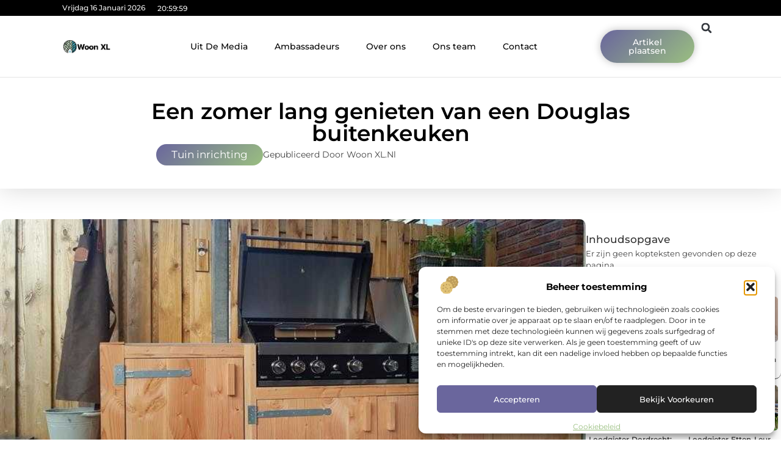

--- FILE ---
content_type: text/html; charset=UTF-8
request_url: https://woon-xl.nl/tuin-inrichting/een-zomer-lang-genieten-van-een-douglas-buitenkeuken/
body_size: 34462
content:
<!doctype html>
<html lang="nl-NL" prefix="og: https://ogp.me/ns#">
<head>
	<meta charset="UTF-8">
	<meta name="viewport" content="width=device-width, initial-scale=1">
	<link rel="profile" href="https://gmpg.org/xfn/11">
	
<!-- Search Engine Optimization door Rank Math - https://rankmath.com/ -->
<title>Een zomer lang genieten van een Douglas buitenkeuken &bull; Woon XL</title>
<meta name="description" content="Heeft u ook zoveel zin in warme lentedagen, heerlijke zomerdagen en zwoele zomernachten? Zou het niet helemaal mooi zijn als we in het najaar kunnen genieten"/>
<meta name="robots" content="follow, index, max-snippet:-1, max-video-preview:-1, max-image-preview:large"/>
<link rel="canonical" href="https://woon-xl.nl/tuin-inrichting/een-zomer-lang-genieten-van-een-douglas-buitenkeuken/" />
<meta property="og:locale" content="nl_NL" />
<meta property="og:type" content="article" />
<meta property="og:title" content="Een zomer lang genieten van een Douglas buitenkeuken &bull; Woon XL" />
<meta property="og:description" content="Heeft u ook zoveel zin in warme lentedagen, heerlijke zomerdagen en zwoele zomernachten? Zou het niet helemaal mooi zijn als we in het najaar kunnen genieten" />
<meta property="og:url" content="https://woon-xl.nl/tuin-inrichting/een-zomer-lang-genieten-van-een-douglas-buitenkeuken/" />
<meta property="og:site_name" content="Woon XL" />
<meta property="article:section" content="Tuin inrichting" />
<meta property="og:image" content="https://woon-xl.nl/wp-content/uploads/2022/03/Douglas_buitenkeuken.jpg" />
<meta property="og:image:secure_url" content="https://woon-xl.nl/wp-content/uploads/2022/03/Douglas_buitenkeuken.jpg" />
<meta property="og:image:width" content="800" />
<meta property="og:image:height" content="600" />
<meta property="og:image:alt" content="Een zomer lang genieten van een Douglas buitenkeuken" />
<meta property="og:image:type" content="image/jpeg" />
<meta property="article:published_time" content="2022-03-10T10:31:23+00:00" />
<meta name="twitter:card" content="summary_large_image" />
<meta name="twitter:title" content="Een zomer lang genieten van een Douglas buitenkeuken &bull; Woon XL" />
<meta name="twitter:description" content="Heeft u ook zoveel zin in warme lentedagen, heerlijke zomerdagen en zwoele zomernachten? Zou het niet helemaal mooi zijn als we in het najaar kunnen genieten" />
<meta name="twitter:image" content="https://woon-xl.nl/wp-content/uploads/2022/03/Douglas_buitenkeuken.jpg" />
<script type="application/ld+json" class="rank-math-schema">{"@context":"https://schema.org","@graph":[{"@type":"Organization","@id":"https://woon-xl.nl/#organization","name":"woon-xl","url":"https://woon-xl.nl","logo":{"@type":"ImageObject","@id":"https://woon-xl.nl/#logo","url":"https://woon-xl.nl/wp-content/uploads/2021/12/cropped-1.woon-xl.nl-Logo-355x159px.png","contentUrl":"https://woon-xl.nl/wp-content/uploads/2021/12/cropped-1.woon-xl.nl-Logo-355x159px.png","caption":"Woon XL","inLanguage":"nl-NL","width":"355","height":"104"}},{"@type":"WebSite","@id":"https://woon-xl.nl/#website","url":"https://woon-xl.nl","name":"Woon XL","alternateName":"woon-xl.nl","publisher":{"@id":"https://woon-xl.nl/#organization"},"inLanguage":"nl-NL"},{"@type":"ImageObject","@id":"https://woon-xl.nl/wp-content/uploads/2022/03/Douglas_buitenkeuken.jpg","url":"https://woon-xl.nl/wp-content/uploads/2022/03/Douglas_buitenkeuken.jpg","width":"800","height":"600","inLanguage":"nl-NL"},{"@type":"BreadcrumbList","@id":"https://woon-xl.nl/tuin-inrichting/een-zomer-lang-genieten-van-een-douglas-buitenkeuken/#breadcrumb","itemListElement":[{"@type":"ListItem","position":"1","item":{"@id":"https://woon-xl.nl/","name":"Home"}},{"@type":"ListItem","position":"2","item":{"@id":"https://woon-xl.nl/tuin-inrichting/een-zomer-lang-genieten-van-een-douglas-buitenkeuken/","name":"Een zomer lang genieten van een Douglas buitenkeuken"}}]},{"@type":"WebPage","@id":"https://woon-xl.nl/tuin-inrichting/een-zomer-lang-genieten-van-een-douglas-buitenkeuken/#webpage","url":"https://woon-xl.nl/tuin-inrichting/een-zomer-lang-genieten-van-een-douglas-buitenkeuken/","name":"Een zomer lang genieten van een Douglas buitenkeuken &bull; Woon XL","datePublished":"2022-03-10T10:31:23+00:00","dateModified":"2022-03-10T10:31:23+00:00","isPartOf":{"@id":"https://woon-xl.nl/#website"},"primaryImageOfPage":{"@id":"https://woon-xl.nl/wp-content/uploads/2022/03/Douglas_buitenkeuken.jpg"},"inLanguage":"nl-NL","breadcrumb":{"@id":"https://woon-xl.nl/tuin-inrichting/een-zomer-lang-genieten-van-een-douglas-buitenkeuken/#breadcrumb"}},{"@type":"Person","@id":"https://woon-xl.nl/tuin-inrichting/een-zomer-lang-genieten-van-een-douglas-buitenkeuken/#author","image":{"@type":"ImageObject","@id":"https://secure.gravatar.com/avatar/?s=96&amp;d=mm&amp;r=g","url":"https://secure.gravatar.com/avatar/?s=96&amp;d=mm&amp;r=g","inLanguage":"nl-NL"},"worksFor":{"@id":"https://woon-xl.nl/#organization"}},{"@type":"BlogPosting","headline":"Een zomer lang genieten van een Douglas buitenkeuken &bull; Woon XL","datePublished":"2022-03-10T10:31:23+00:00","dateModified":"2022-03-10T10:31:23+00:00","author":{"@id":"https://woon-xl.nl/tuin-inrichting/een-zomer-lang-genieten-van-een-douglas-buitenkeuken/#author"},"publisher":{"@id":"https://woon-xl.nl/#organization"},"description":"Heeft u ook zoveel zin in warme lentedagen, heerlijke zomerdagen en zwoele zomernachten? Zou het niet helemaal mooi zijn als we in het najaar kunnen genieten","name":"Een zomer lang genieten van een Douglas buitenkeuken &bull; Woon XL","@id":"https://woon-xl.nl/tuin-inrichting/een-zomer-lang-genieten-van-een-douglas-buitenkeuken/#richSnippet","isPartOf":{"@id":"https://woon-xl.nl/tuin-inrichting/een-zomer-lang-genieten-van-een-douglas-buitenkeuken/#webpage"},"image":{"@id":"https://woon-xl.nl/wp-content/uploads/2022/03/Douglas_buitenkeuken.jpg"},"inLanguage":"nl-NL","mainEntityOfPage":{"@id":"https://woon-xl.nl/tuin-inrichting/een-zomer-lang-genieten-van-een-douglas-buitenkeuken/#webpage"}}]}</script>
<!-- /Rank Math WordPress SEO plugin -->

<link rel="alternate" title="oEmbed (JSON)" type="application/json+oembed" href="https://woon-xl.nl/wp-json/oembed/1.0/embed?url=https%3A%2F%2Fwoon-xl.nl%2Ftuin-inrichting%2Feen-zomer-lang-genieten-van-een-douglas-buitenkeuken%2F" />
<link rel="alternate" title="oEmbed (XML)" type="text/xml+oembed" href="https://woon-xl.nl/wp-json/oembed/1.0/embed?url=https%3A%2F%2Fwoon-xl.nl%2Ftuin-inrichting%2Feen-zomer-lang-genieten-van-een-douglas-buitenkeuken%2F&#038;format=xml" />
<style id='wp-img-auto-sizes-contain-inline-css'>
img:is([sizes=auto i],[sizes^="auto," i]){contain-intrinsic-size:3000px 1500px}
/*# sourceURL=wp-img-auto-sizes-contain-inline-css */
</style>
<link rel='stylesheet' id='colorboxstyle-css' href='https://woon-xl.nl/wp-content/plugins/link-library/colorbox/colorbox.css?ver=6.9' media='all' />
<style id='wp-emoji-styles-inline-css'>

	img.wp-smiley, img.emoji {
		display: inline !important;
		border: none !important;
		box-shadow: none !important;
		height: 1em !important;
		width: 1em !important;
		margin: 0 0.07em !important;
		vertical-align: -0.1em !important;
		background: none !important;
		padding: 0 !important;
	}
/*# sourceURL=wp-emoji-styles-inline-css */
</style>
<link rel='stylesheet' id='wp-block-library-css' href='https://woon-xl.nl/wp-includes/css/dist/block-library/style.min.css?ver=6.9' media='all' />
<style id='global-styles-inline-css'>
:root{--wp--preset--aspect-ratio--square: 1;--wp--preset--aspect-ratio--4-3: 4/3;--wp--preset--aspect-ratio--3-4: 3/4;--wp--preset--aspect-ratio--3-2: 3/2;--wp--preset--aspect-ratio--2-3: 2/3;--wp--preset--aspect-ratio--16-9: 16/9;--wp--preset--aspect-ratio--9-16: 9/16;--wp--preset--color--black: #000000;--wp--preset--color--cyan-bluish-gray: #abb8c3;--wp--preset--color--white: #ffffff;--wp--preset--color--pale-pink: #f78da7;--wp--preset--color--vivid-red: #cf2e2e;--wp--preset--color--luminous-vivid-orange: #ff6900;--wp--preset--color--luminous-vivid-amber: #fcb900;--wp--preset--color--light-green-cyan: #7bdcb5;--wp--preset--color--vivid-green-cyan: #00d084;--wp--preset--color--pale-cyan-blue: #8ed1fc;--wp--preset--color--vivid-cyan-blue: #0693e3;--wp--preset--color--vivid-purple: #9b51e0;--wp--preset--gradient--vivid-cyan-blue-to-vivid-purple: linear-gradient(135deg,rgb(6,147,227) 0%,rgb(155,81,224) 100%);--wp--preset--gradient--light-green-cyan-to-vivid-green-cyan: linear-gradient(135deg,rgb(122,220,180) 0%,rgb(0,208,130) 100%);--wp--preset--gradient--luminous-vivid-amber-to-luminous-vivid-orange: linear-gradient(135deg,rgb(252,185,0) 0%,rgb(255,105,0) 100%);--wp--preset--gradient--luminous-vivid-orange-to-vivid-red: linear-gradient(135deg,rgb(255,105,0) 0%,rgb(207,46,46) 100%);--wp--preset--gradient--very-light-gray-to-cyan-bluish-gray: linear-gradient(135deg,rgb(238,238,238) 0%,rgb(169,184,195) 100%);--wp--preset--gradient--cool-to-warm-spectrum: linear-gradient(135deg,rgb(74,234,220) 0%,rgb(151,120,209) 20%,rgb(207,42,186) 40%,rgb(238,44,130) 60%,rgb(251,105,98) 80%,rgb(254,248,76) 100%);--wp--preset--gradient--blush-light-purple: linear-gradient(135deg,rgb(255,206,236) 0%,rgb(152,150,240) 100%);--wp--preset--gradient--blush-bordeaux: linear-gradient(135deg,rgb(254,205,165) 0%,rgb(254,45,45) 50%,rgb(107,0,62) 100%);--wp--preset--gradient--luminous-dusk: linear-gradient(135deg,rgb(255,203,112) 0%,rgb(199,81,192) 50%,rgb(65,88,208) 100%);--wp--preset--gradient--pale-ocean: linear-gradient(135deg,rgb(255,245,203) 0%,rgb(182,227,212) 50%,rgb(51,167,181) 100%);--wp--preset--gradient--electric-grass: linear-gradient(135deg,rgb(202,248,128) 0%,rgb(113,206,126) 100%);--wp--preset--gradient--midnight: linear-gradient(135deg,rgb(2,3,129) 0%,rgb(40,116,252) 100%);--wp--preset--font-size--small: 13px;--wp--preset--font-size--medium: 20px;--wp--preset--font-size--large: 36px;--wp--preset--font-size--x-large: 42px;--wp--preset--spacing--20: 0.44rem;--wp--preset--spacing--30: 0.67rem;--wp--preset--spacing--40: 1rem;--wp--preset--spacing--50: 1.5rem;--wp--preset--spacing--60: 2.25rem;--wp--preset--spacing--70: 3.38rem;--wp--preset--spacing--80: 5.06rem;--wp--preset--shadow--natural: 6px 6px 9px rgba(0, 0, 0, 0.2);--wp--preset--shadow--deep: 12px 12px 50px rgba(0, 0, 0, 0.4);--wp--preset--shadow--sharp: 6px 6px 0px rgba(0, 0, 0, 0.2);--wp--preset--shadow--outlined: 6px 6px 0px -3px rgb(255, 255, 255), 6px 6px rgb(0, 0, 0);--wp--preset--shadow--crisp: 6px 6px 0px rgb(0, 0, 0);}:root { --wp--style--global--content-size: 800px;--wp--style--global--wide-size: 1200px; }:where(body) { margin: 0; }.wp-site-blocks > .alignleft { float: left; margin-right: 2em; }.wp-site-blocks > .alignright { float: right; margin-left: 2em; }.wp-site-blocks > .aligncenter { justify-content: center; margin-left: auto; margin-right: auto; }:where(.wp-site-blocks) > * { margin-block-start: 24px; margin-block-end: 0; }:where(.wp-site-blocks) > :first-child { margin-block-start: 0; }:where(.wp-site-blocks) > :last-child { margin-block-end: 0; }:root { --wp--style--block-gap: 24px; }:root :where(.is-layout-flow) > :first-child{margin-block-start: 0;}:root :where(.is-layout-flow) > :last-child{margin-block-end: 0;}:root :where(.is-layout-flow) > *{margin-block-start: 24px;margin-block-end: 0;}:root :where(.is-layout-constrained) > :first-child{margin-block-start: 0;}:root :where(.is-layout-constrained) > :last-child{margin-block-end: 0;}:root :where(.is-layout-constrained) > *{margin-block-start: 24px;margin-block-end: 0;}:root :where(.is-layout-flex){gap: 24px;}:root :where(.is-layout-grid){gap: 24px;}.is-layout-flow > .alignleft{float: left;margin-inline-start: 0;margin-inline-end: 2em;}.is-layout-flow > .alignright{float: right;margin-inline-start: 2em;margin-inline-end: 0;}.is-layout-flow > .aligncenter{margin-left: auto !important;margin-right: auto !important;}.is-layout-constrained > .alignleft{float: left;margin-inline-start: 0;margin-inline-end: 2em;}.is-layout-constrained > .alignright{float: right;margin-inline-start: 2em;margin-inline-end: 0;}.is-layout-constrained > .aligncenter{margin-left: auto !important;margin-right: auto !important;}.is-layout-constrained > :where(:not(.alignleft):not(.alignright):not(.alignfull)){max-width: var(--wp--style--global--content-size);margin-left: auto !important;margin-right: auto !important;}.is-layout-constrained > .alignwide{max-width: var(--wp--style--global--wide-size);}body .is-layout-flex{display: flex;}.is-layout-flex{flex-wrap: wrap;align-items: center;}.is-layout-flex > :is(*, div){margin: 0;}body .is-layout-grid{display: grid;}.is-layout-grid > :is(*, div){margin: 0;}body{padding-top: 0px;padding-right: 0px;padding-bottom: 0px;padding-left: 0px;}a:where(:not(.wp-element-button)){text-decoration: underline;}:root :where(.wp-element-button, .wp-block-button__link){background-color: #32373c;border-width: 0;color: #fff;font-family: inherit;font-size: inherit;font-style: inherit;font-weight: inherit;letter-spacing: inherit;line-height: inherit;padding-top: calc(0.667em + 2px);padding-right: calc(1.333em + 2px);padding-bottom: calc(0.667em + 2px);padding-left: calc(1.333em + 2px);text-decoration: none;text-transform: inherit;}.has-black-color{color: var(--wp--preset--color--black) !important;}.has-cyan-bluish-gray-color{color: var(--wp--preset--color--cyan-bluish-gray) !important;}.has-white-color{color: var(--wp--preset--color--white) !important;}.has-pale-pink-color{color: var(--wp--preset--color--pale-pink) !important;}.has-vivid-red-color{color: var(--wp--preset--color--vivid-red) !important;}.has-luminous-vivid-orange-color{color: var(--wp--preset--color--luminous-vivid-orange) !important;}.has-luminous-vivid-amber-color{color: var(--wp--preset--color--luminous-vivid-amber) !important;}.has-light-green-cyan-color{color: var(--wp--preset--color--light-green-cyan) !important;}.has-vivid-green-cyan-color{color: var(--wp--preset--color--vivid-green-cyan) !important;}.has-pale-cyan-blue-color{color: var(--wp--preset--color--pale-cyan-blue) !important;}.has-vivid-cyan-blue-color{color: var(--wp--preset--color--vivid-cyan-blue) !important;}.has-vivid-purple-color{color: var(--wp--preset--color--vivid-purple) !important;}.has-black-background-color{background-color: var(--wp--preset--color--black) !important;}.has-cyan-bluish-gray-background-color{background-color: var(--wp--preset--color--cyan-bluish-gray) !important;}.has-white-background-color{background-color: var(--wp--preset--color--white) !important;}.has-pale-pink-background-color{background-color: var(--wp--preset--color--pale-pink) !important;}.has-vivid-red-background-color{background-color: var(--wp--preset--color--vivid-red) !important;}.has-luminous-vivid-orange-background-color{background-color: var(--wp--preset--color--luminous-vivid-orange) !important;}.has-luminous-vivid-amber-background-color{background-color: var(--wp--preset--color--luminous-vivid-amber) !important;}.has-light-green-cyan-background-color{background-color: var(--wp--preset--color--light-green-cyan) !important;}.has-vivid-green-cyan-background-color{background-color: var(--wp--preset--color--vivid-green-cyan) !important;}.has-pale-cyan-blue-background-color{background-color: var(--wp--preset--color--pale-cyan-blue) !important;}.has-vivid-cyan-blue-background-color{background-color: var(--wp--preset--color--vivid-cyan-blue) !important;}.has-vivid-purple-background-color{background-color: var(--wp--preset--color--vivid-purple) !important;}.has-black-border-color{border-color: var(--wp--preset--color--black) !important;}.has-cyan-bluish-gray-border-color{border-color: var(--wp--preset--color--cyan-bluish-gray) !important;}.has-white-border-color{border-color: var(--wp--preset--color--white) !important;}.has-pale-pink-border-color{border-color: var(--wp--preset--color--pale-pink) !important;}.has-vivid-red-border-color{border-color: var(--wp--preset--color--vivid-red) !important;}.has-luminous-vivid-orange-border-color{border-color: var(--wp--preset--color--luminous-vivid-orange) !important;}.has-luminous-vivid-amber-border-color{border-color: var(--wp--preset--color--luminous-vivid-amber) !important;}.has-light-green-cyan-border-color{border-color: var(--wp--preset--color--light-green-cyan) !important;}.has-vivid-green-cyan-border-color{border-color: var(--wp--preset--color--vivid-green-cyan) !important;}.has-pale-cyan-blue-border-color{border-color: var(--wp--preset--color--pale-cyan-blue) !important;}.has-vivid-cyan-blue-border-color{border-color: var(--wp--preset--color--vivid-cyan-blue) !important;}.has-vivid-purple-border-color{border-color: var(--wp--preset--color--vivid-purple) !important;}.has-vivid-cyan-blue-to-vivid-purple-gradient-background{background: var(--wp--preset--gradient--vivid-cyan-blue-to-vivid-purple) !important;}.has-light-green-cyan-to-vivid-green-cyan-gradient-background{background: var(--wp--preset--gradient--light-green-cyan-to-vivid-green-cyan) !important;}.has-luminous-vivid-amber-to-luminous-vivid-orange-gradient-background{background: var(--wp--preset--gradient--luminous-vivid-amber-to-luminous-vivid-orange) !important;}.has-luminous-vivid-orange-to-vivid-red-gradient-background{background: var(--wp--preset--gradient--luminous-vivid-orange-to-vivid-red) !important;}.has-very-light-gray-to-cyan-bluish-gray-gradient-background{background: var(--wp--preset--gradient--very-light-gray-to-cyan-bluish-gray) !important;}.has-cool-to-warm-spectrum-gradient-background{background: var(--wp--preset--gradient--cool-to-warm-spectrum) !important;}.has-blush-light-purple-gradient-background{background: var(--wp--preset--gradient--blush-light-purple) !important;}.has-blush-bordeaux-gradient-background{background: var(--wp--preset--gradient--blush-bordeaux) !important;}.has-luminous-dusk-gradient-background{background: var(--wp--preset--gradient--luminous-dusk) !important;}.has-pale-ocean-gradient-background{background: var(--wp--preset--gradient--pale-ocean) !important;}.has-electric-grass-gradient-background{background: var(--wp--preset--gradient--electric-grass) !important;}.has-midnight-gradient-background{background: var(--wp--preset--gradient--midnight) !important;}.has-small-font-size{font-size: var(--wp--preset--font-size--small) !important;}.has-medium-font-size{font-size: var(--wp--preset--font-size--medium) !important;}.has-large-font-size{font-size: var(--wp--preset--font-size--large) !important;}.has-x-large-font-size{font-size: var(--wp--preset--font-size--x-large) !important;}
:root :where(.wp-block-pullquote){font-size: 1.5em;line-height: 1.6;}
/*# sourceURL=global-styles-inline-css */
</style>
<link rel='stylesheet' id='thumbs_rating_styles-css' href='https://woon-xl.nl/wp-content/plugins/link-library/upvote-downvote/css/style.css?ver=1.0.0' media='all' />
<link rel='stylesheet' id='scriptlesssocialsharing-css' href='https://woon-xl.nl/wp-content/plugins/scriptless-social-sharing/includes/css/scriptlesssocialsharing-style.css?ver=3.3.1' media='all' />
<style id='scriptlesssocialsharing-inline-css'>
.scriptlesssocialsharing__buttons a.button { padding: 12px; flex: 1; }@media only screen and (max-width: 767px) { .scriptlesssocialsharing .sss-name { position: absolute; clip: rect(1px, 1px, 1px, 1px); height: 1px; width: 1px; border: 0; overflow: hidden; } }
/*# sourceURL=scriptlesssocialsharing-inline-css */
</style>
<link rel='stylesheet' id='cmplz-general-css' href='https://woon-xl.nl/wp-content/plugins/complianz-gdpr/assets/css/cookieblocker.min.css?ver=1741710170' media='all' />
<link rel='stylesheet' id='hello-elementor-css' href='https://woon-xl.nl/wp-content/themes/hello-elementor/assets/css/reset.css?ver=3.4.4' media='all' />
<link rel='stylesheet' id='hello-elementor-theme-style-css' href='https://woon-xl.nl/wp-content/themes/hello-elementor/assets/css/theme.css?ver=3.4.4' media='all' />
<link rel='stylesheet' id='hello-elementor-header-footer-css' href='https://woon-xl.nl/wp-content/themes/hello-elementor/assets/css/header-footer.css?ver=3.4.4' media='all' />
<link rel='stylesheet' id='elementor-frontend-css' href='https://woon-xl.nl/wp-content/plugins/elementor/assets/css/frontend.min.css?ver=3.34.1' media='all' />
<link rel='stylesheet' id='elementor-post-3957-css' href='https://woon-xl.nl/wp-content/uploads/elementor/css/post-3957.css?ver=1768286200' media='all' />
<link rel='stylesheet' id='e-animation-grow-css' href='https://woon-xl.nl/wp-content/plugins/elementor/assets/lib/animations/styles/e-animation-grow.min.css?ver=3.34.1' media='all' />
<link rel='stylesheet' id='widget-image-css' href='https://woon-xl.nl/wp-content/plugins/elementor/assets/css/widget-image.min.css?ver=3.34.1' media='all' />
<link rel='stylesheet' id='widget-nav-menu-css' href='https://woon-xl.nl/wp-content/plugins/elementor-pro/assets/css/widget-nav-menu.min.css?ver=3.29.2' media='all' />
<link rel='stylesheet' id='widget-search-form-css' href='https://woon-xl.nl/wp-content/plugins/elementor-pro/assets/css/widget-search-form.min.css?ver=3.29.2' media='all' />
<link rel='stylesheet' id='e-animation-shrink-css' href='https://woon-xl.nl/wp-content/plugins/elementor/assets/lib/animations/styles/e-animation-shrink.min.css?ver=3.34.1' media='all' />
<link rel='stylesheet' id='e-sticky-css' href='https://woon-xl.nl/wp-content/plugins/elementor-pro/assets/css/modules/sticky.min.css?ver=3.29.2' media='all' />
<link rel='stylesheet' id='e-animation-fadeIn-css' href='https://woon-xl.nl/wp-content/plugins/elementor/assets/lib/animations/styles/fadeIn.min.css?ver=3.34.1' media='all' />
<link rel='stylesheet' id='e-animation-bob-css' href='https://woon-xl.nl/wp-content/plugins/elementor/assets/lib/animations/styles/e-animation-bob.min.css?ver=3.34.1' media='all' />
<link rel='stylesheet' id='e-motion-fx-css' href='https://woon-xl.nl/wp-content/plugins/elementor-pro/assets/css/modules/motion-fx.min.css?ver=3.29.2' media='all' />
<link rel='stylesheet' id='widget-heading-css' href='https://woon-xl.nl/wp-content/plugins/elementor/assets/css/widget-heading.min.css?ver=3.34.1' media='all' />
<link rel='stylesheet' id='swiper-css' href='https://woon-xl.nl/wp-content/plugins/elementor/assets/lib/swiper/v8/css/swiper.min.css?ver=8.4.5' media='all' />
<link rel='stylesheet' id='e-swiper-css' href='https://woon-xl.nl/wp-content/plugins/elementor/assets/css/conditionals/e-swiper.min.css?ver=3.34.1' media='all' />
<link rel='stylesheet' id='e-shapes-css' href='https://woon-xl.nl/wp-content/plugins/elementor/assets/css/conditionals/shapes.min.css?ver=3.34.1' media='all' />
<link rel='stylesheet' id='widget-post-info-css' href='https://woon-xl.nl/wp-content/plugins/elementor-pro/assets/css/widget-post-info.min.css?ver=3.29.2' media='all' />
<link rel='stylesheet' id='widget-icon-list-css' href='https://woon-xl.nl/wp-content/plugins/elementor/assets/css/widget-icon-list.min.css?ver=3.34.1' media='all' />
<link rel='stylesheet' id='widget-table-of-contents-css' href='https://woon-xl.nl/wp-content/plugins/elementor-pro/assets/css/widget-table-of-contents.min.css?ver=3.29.2' media='all' />
<link rel='stylesheet' id='widget-posts-css' href='https://woon-xl.nl/wp-content/plugins/elementor-pro/assets/css/widget-posts.min.css?ver=3.29.2' media='all' />
<link rel='stylesheet' id='widget-post-navigation-css' href='https://woon-xl.nl/wp-content/plugins/elementor-pro/assets/css/widget-post-navigation.min.css?ver=3.29.2' media='all' />
<link rel='stylesheet' id='widget-loop-common-css' href='https://woon-xl.nl/wp-content/plugins/elementor-pro/assets/css/widget-loop-common.min.css?ver=3.29.2' media='all' />
<link rel='stylesheet' id='widget-loop-grid-css' href='https://woon-xl.nl/wp-content/plugins/elementor-pro/assets/css/widget-loop-grid.min.css?ver=3.29.2' media='all' />
<link rel='stylesheet' id='elementor-post-4396-css' href='https://woon-xl.nl/wp-content/uploads/elementor/css/post-4396.css?ver=1768286200' media='all' />
<link rel='stylesheet' id='elementor-post-4392-css' href='https://woon-xl.nl/wp-content/uploads/elementor/css/post-4392.css?ver=1768286200' media='all' />
<link rel='stylesheet' id='elementor-post-4389-css' href='https://woon-xl.nl/wp-content/uploads/elementor/css/post-4389.css?ver=1768286200' media='all' />
<link rel='stylesheet' id='elementor-gf-local-montserrat-css' href='https://woon-xl.nl/wp-content/uploads/elementor/google-fonts/css/montserrat.css?ver=1749785526' media='all' />
<script src="https://woon-xl.nl/wp-includes/js/jquery/jquery.min.js?ver=3.7.1" id="jquery-core-js"></script>
<script src="https://woon-xl.nl/wp-includes/js/jquery/jquery-migrate.min.js?ver=3.4.1" id="jquery-migrate-js"></script>
<script src="https://woon-xl.nl/wp-content/plugins/link-library/colorbox/jquery.colorbox-min.js?ver=1.3.9" id="colorbox-js"></script>
<script id="thumbs_rating_scripts-js-extra">
var thumbs_rating_ajax = {"ajax_url":"https://woon-xl.nl/wp-admin/admin-ajax.php","nonce":"3c56a8a0a4"};
//# sourceURL=thumbs_rating_scripts-js-extra
</script>
<script src="https://woon-xl.nl/wp-content/plugins/link-library/upvote-downvote/js/general.js?ver=4.0.1" id="thumbs_rating_scripts-js"></script>
<link rel="https://api.w.org/" href="https://woon-xl.nl/wp-json/" /><link rel="alternate" title="JSON" type="application/json" href="https://woon-xl.nl/wp-json/wp/v2/posts/96" /><link rel="EditURI" type="application/rsd+xml" title="RSD" href="https://woon-xl.nl/xmlrpc.php?rsd" />
<meta name="generator" content="WordPress 6.9" />
<link rel='shortlink' href='https://woon-xl.nl/?p=96' />
<script type="text/javascript">//<![CDATA[
  function external_links_in_new_windows_loop() {
    if (!document.links) {
      document.links = document.getElementsByTagName('a');
    }
    var change_link = false;
    var force = '';
    var ignore = '';

    for (var t=0; t<document.links.length; t++) {
      var all_links = document.links[t];
      change_link = false;
      
      if(document.links[t].hasAttribute('onClick') == false) {
        // forced if the address starts with http (or also https), but does not link to the current domain
        if(all_links.href.search(/^http/) != -1 && all_links.href.search('woon-xl.nl') == -1 && all_links.href.search(/^#/) == -1) {
          // console.log('Changed ' + all_links.href);
          change_link = true;
        }
          
        if(force != '' && all_links.href.search(force) != -1) {
          // forced
          // console.log('force ' + all_links.href);
          change_link = true;
        }
        
        if(ignore != '' && all_links.href.search(ignore) != -1) {
          // console.log('ignore ' + all_links.href);
          // ignored
          change_link = false;
        }

        if(change_link == true) {
          // console.log('Changed ' + all_links.href);
          document.links[t].setAttribute('onClick', 'javascript:window.open(\'' + all_links.href.replace(/'/g, '') + '\', \'_blank\', \'noopener\'); return false;');
          document.links[t].removeAttribute('target');
        }
      }
    }
  }
  
  // Load
  function external_links_in_new_windows_load(func)
  {  
    var oldonload = window.onload;
    if (typeof window.onload != 'function'){
      window.onload = func;
    } else {
      window.onload = function(){
        oldonload();
        func();
      }
    }
  }

  external_links_in_new_windows_load(external_links_in_new_windows_loop);
  //]]></script>

			<style>.cmplz-hidden {
					display: none !important;
				}</style><meta name="generator" content="Elementor 3.34.1; features: e_font_icon_svg, additional_custom_breakpoints; settings: css_print_method-external, google_font-enabled, font_display-swap">
			<style>
				.e-con.e-parent:nth-of-type(n+4):not(.e-lazyloaded):not(.e-no-lazyload),
				.e-con.e-parent:nth-of-type(n+4):not(.e-lazyloaded):not(.e-no-lazyload) * {
					background-image: none !important;
				}
				@media screen and (max-height: 1024px) {
					.e-con.e-parent:nth-of-type(n+3):not(.e-lazyloaded):not(.e-no-lazyload),
					.e-con.e-parent:nth-of-type(n+3):not(.e-lazyloaded):not(.e-no-lazyload) * {
						background-image: none !important;
					}
				}
				@media screen and (max-height: 640px) {
					.e-con.e-parent:nth-of-type(n+2):not(.e-lazyloaded):not(.e-no-lazyload),
					.e-con.e-parent:nth-of-type(n+2):not(.e-lazyloaded):not(.e-no-lazyload) * {
						background-image: none !important;
					}
				}
			</style>
			<link rel="icon" href="https://woon-xl.nl/wp-content/uploads/2021/12/0.woon-xl.nl-icon-150x150-px.png" sizes="32x32" />
<link rel="icon" href="https://woon-xl.nl/wp-content/uploads/2021/12/0.woon-xl.nl-icon-150x150-px.png" sizes="192x192" />
<link rel="apple-touch-icon" href="https://woon-xl.nl/wp-content/uploads/2021/12/0.woon-xl.nl-icon-150x150-px.png" />
<meta name="msapplication-TileImage" content="https://woon-xl.nl/wp-content/uploads/2021/12/0.woon-xl.nl-icon-150x150-px.png" />
</head>
<body data-rsssl=1 data-cmplz=1 class="wp-singular post-template-default single single-post postid-96 single-format-standard wp-custom-logo wp-embed-responsive wp-theme-hello-elementor hello-elementor-default elementor-default elementor-template-full-width elementor-kit-3957 elementor-page-4389">


<a class="skip-link screen-reader-text" href="#content">Ga naar de inhoud</a>

		<header data-elementor-type="header" data-elementor-id="4396" class="elementor elementor-4396 elementor-location-header" data-elementor-post-type="elementor_library">
			<header class="elementor-element elementor-element-597a70fe e-con-full top e-flex e-con e-parent" data-id="597a70fe" data-element_type="container" data-settings="{&quot;sticky&quot;:&quot;top&quot;,&quot;background_background&quot;:&quot;classic&quot;,&quot;sticky_on&quot;:[&quot;desktop&quot;,&quot;tablet&quot;,&quot;mobile&quot;],&quot;sticky_offset&quot;:0,&quot;sticky_effects_offset&quot;:0,&quot;sticky_anchor_link_offset&quot;:0}">
		<div class="elementor-element elementor-element-65a547b5 e-con-full e-flex e-con e-child" data-id="65a547b5" data-element_type="container" data-settings="{&quot;background_background&quot;:&quot;classic&quot;}">
				<div class="elementor-element elementor-element-775d25e4 elementor-widget__width-auto elementor-widget-mobile__width-auto elementor-widget elementor-widget-html" data-id="775d25e4" data-element_type="widget" data-widget_type="html.default">
				<div class="elementor-widget-container">
					<div id="current_date">
        <script>
            const options = {
                weekday: 'long',
                year: 'numeric',
                month: 'long',
                day: 'numeric'
            };
            document.getElementById("current_date").innerHTML = new Date().toLocaleDateString('nl-NL', options);
        </script>
</div>
				</div>
				</div>
				<div class="elementor-element elementor-element-7dbc2c5a elementor-widget__width-auto elementor-widget elementor-widget-html" data-id="7dbc2c5a" data-element_type="widget" data-widget_type="html.default">
				<div class="elementor-widget-container">
					<div class="clock">
    <p class="time" id="current-time">Laden...</p>
  </div>

  <script>
    function updateTime() {
      const options = { timeZone: 'Europe/Amsterdam', hour: '2-digit', minute: '2-digit', second: '2-digit' };
      const formatter = new Intl.DateTimeFormat('nl-NL', options);
      const time = formatter.format(new Date());
      document.getElementById('current-time').textContent = time;
    }

    // Update tijd elke seconde
    setInterval(updateTime, 1000);
    updateTime(); // Zorgt ervoor dat de tijd meteen wordt weergegeven bij laden
  </script>				</div>
				</div>
				</div>
		<header class="elementor-element elementor-element-128fbd0e top e-con-full e-flex e-con e-child" data-id="128fbd0e" data-element_type="container" data-settings="{&quot;background_background&quot;:&quot;classic&quot;,&quot;sticky&quot;:&quot;top&quot;,&quot;sticky_on&quot;:[&quot;desktop&quot;,&quot;tablet&quot;,&quot;mobile&quot;],&quot;sticky_offset&quot;:0,&quot;sticky_effects_offset&quot;:0,&quot;sticky_anchor_link_offset&quot;:0}">
		<div class="elementor-element elementor-element-49bc365a e-con-full e-flex e-con e-child" data-id="49bc365a" data-element_type="container">
				<div class="elementor-element elementor-element-7faeb918 elementor-widget__width-initial elementor-widget elementor-widget-theme-site-logo elementor-widget-image" data-id="7faeb918" data-element_type="widget" data-widget_type="theme-site-logo.default">
				<div class="elementor-widget-container">
											<a href="https://woon-xl.nl">
			<img width="355" height="104" src="https://woon-xl.nl/wp-content/uploads/2021/12/cropped-1.woon-xl.nl-Logo-355x159px.png" class="elementor-animation-grow attachment-full size-full wp-image-38" alt="" srcset="https://woon-xl.nl/wp-content/uploads/2021/12/cropped-1.woon-xl.nl-Logo-355x159px.png 355w, https://woon-xl.nl/wp-content/uploads/2021/12/cropped-1.woon-xl.nl-Logo-355x159px-300x88.png 300w" sizes="(max-width: 355px) 100vw, 355px" />				</a>
											</div>
				</div>
				<div class="elementor-element elementor-element-2e008fd elementor-nav-menu--stretch elementor-nav-menu__text-align-center elementor-widget-tablet__width-initial elementor-widget-mobile__width-initial elementor-widget__width-initial elementor-nav-menu__align-center elementor-nav-menu--dropdown-tablet elementor-nav-menu--toggle elementor-nav-menu--burger elementor-widget elementor-widget-nav-menu" data-id="2e008fd" data-element_type="widget" data-settings="{&quot;full_width&quot;:&quot;stretch&quot;,&quot;layout&quot;:&quot;horizontal&quot;,&quot;submenu_icon&quot;:{&quot;value&quot;:&quot;&lt;svg class=\&quot;e-font-icon-svg e-fas-caret-down\&quot; viewBox=\&quot;0 0 320 512\&quot; xmlns=\&quot;http:\/\/www.w3.org\/2000\/svg\&quot;&gt;&lt;path d=\&quot;M31.3 192h257.3c17.8 0 26.7 21.5 14.1 34.1L174.1 354.8c-7.8 7.8-20.5 7.8-28.3 0L17.2 226.1C4.6 213.5 13.5 192 31.3 192z\&quot;&gt;&lt;\/path&gt;&lt;\/svg&gt;&quot;,&quot;library&quot;:&quot;fa-solid&quot;},&quot;toggle&quot;:&quot;burger&quot;}" data-widget_type="nav-menu.default">
				<div class="elementor-widget-container">
								<nav aria-label="Menu" class="elementor-nav-menu--main elementor-nav-menu__container elementor-nav-menu--layout-horizontal e--pointer-background e--animation-fade">
				<ul id="menu-1-2e008fd" class="elementor-nav-menu"><li class="menu-item menu-item-type-custom menu-item-object-custom menu-item-3395"><a href="/category/media/" class="elementor-item">Uit De Media</a></li>
<li class="menu-item menu-item-type-post_type menu-item-object-page menu-item-18"><a href="https://woon-xl.nl/ambassadeurs/" class="elementor-item">Ambassadeurs</a></li>
<li class="menu-item menu-item-type-post_type menu-item-object-page menu-item-4427"><a href="https://woon-xl.nl/over-ons/" class="elementor-item">Over ons</a></li>
<li class="menu-item menu-item-type-post_type menu-item-object-page menu-item-4428"><a href="https://woon-xl.nl/ons-team/" class="elementor-item">Ons team</a></li>
<li class="menu-item menu-item-type-post_type menu-item-object-page menu-item-17"><a href="https://woon-xl.nl/contact/" class="elementor-item">Contact</a></li>
</ul>			</nav>
					<div class="elementor-menu-toggle" role="button" tabindex="0" aria-label="Menu toggle" aria-expanded="false">
			<span class="elementor-menu-toggle__icon--open"><svg xmlns="http://www.w3.org/2000/svg" xml:space="preserve" viewBox="0 0 388.4 388.4"><linearGradient id="a" x1="-306.824" x2="-18.844" y1="389.454" y2="389.454" gradientTransform="matrix(1 0 0 -1 309.994 700.004)" gradientUnits="userSpaceOnUse"><stop offset="0" style="stop-color:#292626"></stop><stop offset=".48" style="stop-color:#444"></stop><stop offset=".997" style="stop-color:#515050"></stop></linearGradient><path d="M22.3 329.7H272c10.6 0 19.1-8.6 19.1-19.1 0-10.6-8.6-19.2-19.1-19.2H22.3c-10.6 0-19.1 8.6-19.1 19.2 0 10.5 8.5 19.1 19.1 19.1" style="fill:url(#a)"></path><linearGradient id="b" x1="-306.824" x2="77.176" y1="505.364" y2="505.364" gradientTransform="matrix(1 0 0 -1 309.994 700.004)" gradientUnits="userSpaceOnUse"><stop offset="0" style="stop-color:#292626"></stop><stop offset=".48" style="stop-color:#444"></stop><stop offset=".997" style="stop-color:#515050"></stop></linearGradient><path d="M22.3 213.8H368c10.6 0 19.1-8.6 19.1-19.1 0-10.6-8.6-19.1-19.1-19.1H22.3c-10.6 0-19.1 8.6-19.1 19.1s8.5 19.1 19.1 19.1" style="fill:url(#b)"></path><linearGradient id="c" x1="-306.824" x2="-18.844" y1="621.284" y2="621.284" gradientTransform="matrix(1 0 0 -1 309.994 700.004)" gradientUnits="userSpaceOnUse"><stop offset="0" style="stop-color:#292626"></stop><stop offset=".48" style="stop-color:#444"></stop><stop offset=".997" style="stop-color:#464646"></stop></linearGradient><path d="M22.3 97.9H272c10.6 0 19.1-8.6 19.1-19.1s-8.6-19.1-19.1-19.1H22.3c-10.6 0-19.1 8.6-19.1 19.1s8.5 19.1 19.1 19.1" style="fill:url(#c)"></path></svg></span><svg aria-hidden="true" role="presentation" class="elementor-menu-toggle__icon--close e-font-icon-svg e-eicon-close" viewBox="0 0 1000 1000" xmlns="http://www.w3.org/2000/svg"><path d="M742 167L500 408 258 167C246 154 233 150 217 150 196 150 179 158 167 167 154 179 150 196 150 212 150 229 154 242 171 254L408 500 167 742C138 771 138 800 167 829 196 858 225 858 254 829L496 587 738 829C750 842 767 846 783 846 800 846 817 842 829 829 842 817 846 804 846 783 846 767 842 750 829 737L588 500 833 258C863 229 863 200 833 171 804 137 775 137 742 167Z"></path></svg>		</div>
					<nav class="elementor-nav-menu--dropdown elementor-nav-menu__container" aria-hidden="true">
				<ul id="menu-2-2e008fd" class="elementor-nav-menu"><li class="menu-item menu-item-type-custom menu-item-object-custom menu-item-3395"><a href="/category/media/" class="elementor-item" tabindex="-1">Uit De Media</a></li>
<li class="menu-item menu-item-type-post_type menu-item-object-page menu-item-18"><a href="https://woon-xl.nl/ambassadeurs/" class="elementor-item" tabindex="-1">Ambassadeurs</a></li>
<li class="menu-item menu-item-type-post_type menu-item-object-page menu-item-4427"><a href="https://woon-xl.nl/over-ons/" class="elementor-item" tabindex="-1">Over ons</a></li>
<li class="menu-item menu-item-type-post_type menu-item-object-page menu-item-4428"><a href="https://woon-xl.nl/ons-team/" class="elementor-item" tabindex="-1">Ons team</a></li>
<li class="menu-item menu-item-type-post_type menu-item-object-page menu-item-17"><a href="https://woon-xl.nl/contact/" class="elementor-item" tabindex="-1">Contact</a></li>
</ul>			</nav>
						</div>
				</div>
				</div>
		<div class="elementor-element elementor-element-186a7297 e-con-full e-flex e-con e-child" data-id="186a7297" data-element_type="container">
				<div class="elementor-element elementor-element-1f4ab0d9 elementor-search-form--skin-full_screen elementor-widget__width-auto elementor-hidden-desktop elementor-widget elementor-widget-search-form" data-id="1f4ab0d9" data-element_type="widget" data-settings="{&quot;skin&quot;:&quot;full_screen&quot;}" data-widget_type="search-form.default">
				<div class="elementor-widget-container">
							<search role="search">
			<form class="elementor-search-form" action="https://woon-xl.nl" method="get">
												<div class="elementor-search-form__toggle" role="button" tabindex="0" aria-label="Zoeken">
					<div class="e-font-icon-svg-container"><svg aria-hidden="true" class="e-font-icon-svg e-fas-search" viewBox="0 0 512 512" xmlns="http://www.w3.org/2000/svg"><path d="M505 442.7L405.3 343c-4.5-4.5-10.6-7-17-7H372c27.6-35.3 44-79.7 44-128C416 93.1 322.9 0 208 0S0 93.1 0 208s93.1 208 208 208c48.3 0 92.7-16.4 128-44v16.3c0 6.4 2.5 12.5 7 17l99.7 99.7c9.4 9.4 24.6 9.4 33.9 0l28.3-28.3c9.4-9.4 9.4-24.6.1-34zM208 336c-70.7 0-128-57.2-128-128 0-70.7 57.2-128 128-128 70.7 0 128 57.2 128 128 0 70.7-57.2 128-128 128z"></path></svg></div>				</div>
								<div class="elementor-search-form__container">
					<label class="elementor-screen-only" for="elementor-search-form-1f4ab0d9">Zoeken</label>

					
					<input id="elementor-search-form-1f4ab0d9" placeholder="" class="elementor-search-form__input" type="search" name="s" value="">
					
					
										<div class="dialog-lightbox-close-button dialog-close-button" role="button" tabindex="0" aria-label="Sluit dit zoekvak.">
						<svg aria-hidden="true" class="e-font-icon-svg e-eicon-close" viewBox="0 0 1000 1000" xmlns="http://www.w3.org/2000/svg"><path d="M742 167L500 408 258 167C246 154 233 150 217 150 196 150 179 158 167 167 154 179 150 196 150 212 150 229 154 242 171 254L408 500 167 742C138 771 138 800 167 829 196 858 225 858 254 829L496 587 738 829C750 842 767 846 783 846 800 846 817 842 829 829 842 817 846 804 846 783 846 767 842 750 829 737L588 500 833 258C863 229 863 200 833 171 804 137 775 137 742 167Z"></path></svg>					</div>
									</div>
			</form>
		</search>
						</div>
				</div>
				<div class="elementor-element elementor-element-51cb54b1 elementor-search-form--skin-full_screen elementor-widget__width-auto elementor-hidden-tablet elementor-hidden-mobile elementor-widget elementor-widget-search-form" data-id="51cb54b1" data-element_type="widget" data-settings="{&quot;skin&quot;:&quot;full_screen&quot;}" data-widget_type="search-form.default">
				<div class="elementor-widget-container">
							<search role="search">
			<form class="elementor-search-form" action="https://woon-xl.nl" method="get">
												<div class="elementor-search-form__toggle" role="button" tabindex="0" aria-label="Zoeken">
					<div class="e-font-icon-svg-container"><svg aria-hidden="true" class="e-font-icon-svg e-fas-search" viewBox="0 0 512 512" xmlns="http://www.w3.org/2000/svg"><path d="M505 442.7L405.3 343c-4.5-4.5-10.6-7-17-7H372c27.6-35.3 44-79.7 44-128C416 93.1 322.9 0 208 0S0 93.1 0 208s93.1 208 208 208c48.3 0 92.7-16.4 128-44v16.3c0 6.4 2.5 12.5 7 17l99.7 99.7c9.4 9.4 24.6 9.4 33.9 0l28.3-28.3c9.4-9.4 9.4-24.6.1-34zM208 336c-70.7 0-128-57.2-128-128 0-70.7 57.2-128 128-128 70.7 0 128 57.2 128 128 0 70.7-57.2 128-128 128z"></path></svg></div>				</div>
								<div class="elementor-search-form__container">
					<label class="elementor-screen-only" for="elementor-search-form-51cb54b1">Zoeken</label>

					
					<input id="elementor-search-form-51cb54b1" placeholder="" class="elementor-search-form__input" type="search" name="s" value="">
					
					
										<div class="dialog-lightbox-close-button dialog-close-button" role="button" tabindex="0" aria-label="Sluit dit zoekvak.">
						<svg aria-hidden="true" class="e-font-icon-svg e-eicon-close" viewBox="0 0 1000 1000" xmlns="http://www.w3.org/2000/svg"><path d="M742 167L500 408 258 167C246 154 233 150 217 150 196 150 179 158 167 167 154 179 150 196 150 212 150 229 154 242 171 254L408 500 167 742C138 771 138 800 167 829 196 858 225 858 254 829L496 587 738 829C750 842 767 846 783 846 800 846 817 842 829 829 842 817 846 804 846 783 846 767 842 750 829 737L588 500 833 258C863 229 863 200 833 171 804 137 775 137 742 167Z"></path></svg>					</div>
									</div>
			</form>
		</search>
						</div>
				</div>
				<div class="elementor-element elementor-element-6137f97b elementor-align-right elementor-widget__width-auto elementor-hidden-mobile elementor-hidden-tablet elementor-widget elementor-widget-button" data-id="6137f97b" data-element_type="widget" data-widget_type="button.default">
				<div class="elementor-widget-container">
									<div class="elementor-button-wrapper">
					<a class="elementor-button elementor-button-link elementor-size-sm elementor-animation-shrink" href="/artikel-plaatsen/">
						<span class="elementor-button-content-wrapper">
									<span class="elementor-button-text">Artikel plaatsen</span>
					</span>
					</a>
				</div>
								</div>
				</div>
				</div>
				</header>
				<div class="elementor-element elementor-element-7cc70ce8 elementor-view-framed elementor-widget__width-auto elementor-fixed elementor-shape-circle elementor-invisible elementor-widget elementor-widget-icon" data-id="7cc70ce8" data-element_type="widget" data-settings="{&quot;_position&quot;:&quot;fixed&quot;,&quot;motion_fx_motion_fx_scrolling&quot;:&quot;yes&quot;,&quot;motion_fx_opacity_effect&quot;:&quot;yes&quot;,&quot;motion_fx_opacity_range&quot;:{&quot;unit&quot;:&quot;%&quot;,&quot;size&quot;:&quot;&quot;,&quot;sizes&quot;:{&quot;start&quot;:0,&quot;end&quot;:45}},&quot;_animation&quot;:&quot;fadeIn&quot;,&quot;_animation_delay&quot;:200,&quot;motion_fx_opacity_direction&quot;:&quot;out-in&quot;,&quot;motion_fx_opacity_level&quot;:{&quot;unit&quot;:&quot;px&quot;,&quot;size&quot;:10,&quot;sizes&quot;:[]},&quot;motion_fx_devices&quot;:[&quot;desktop&quot;,&quot;tablet&quot;,&quot;mobile&quot;]}" data-widget_type="icon.default">
				<div class="elementor-widget-container">
							<div class="elementor-icon-wrapper">
			<a class="elementor-icon elementor-animation-bob" href="#top">
			<svg aria-hidden="true" class="e-font-icon-svg e-fas-arrow-up" viewBox="0 0 448 512" xmlns="http://www.w3.org/2000/svg"><path d="M34.9 289.5l-22.2-22.2c-9.4-9.4-9.4-24.6 0-33.9L207 39c9.4-9.4 24.6-9.4 33.9 0l194.3 194.3c9.4 9.4 9.4 24.6 0 33.9L413 289.4c-9.5 9.5-25 9.3-34.3-.4L264 168.6V456c0 13.3-10.7 24-24 24h-32c-13.3 0-24-10.7-24-24V168.6L69.2 289.1c-9.3 9.8-24.8 10-34.3.4z"></path></svg>			</a>
		</div>
						</div>
				</div>
				</header>
				</header>
				<div data-elementor-type="single-post" data-elementor-id="4389" class="elementor elementor-4389 elementor-location-single post-96 post type-post status-publish format-standard has-post-thumbnail hentry category-tuin-inrichting" data-elementor-post-type="elementor_library">
			<div class="elementor-element elementor-element-5768d9a6 e-flex e-con-boxed e-con e-parent" data-id="5768d9a6" data-element_type="container" data-settings="{&quot;background_background&quot;:&quot;classic&quot;}">
					<div class="e-con-inner">
				<div class="elementor-element elementor-element-35d3469d elementor-widget__width-initial elementor-widget elementor-widget-theme-post-title elementor-page-title elementor-widget-heading" data-id="35d3469d" data-element_type="widget" data-widget_type="theme-post-title.default">
				<div class="elementor-widget-container">
					<h1 class="elementor-heading-title elementor-size-default">Een zomer lang genieten van een Douglas buitenkeuken</h1>				</div>
				</div>
		<div class="elementor-element elementor-element-3993d255 e-con-full e-flex e-con e-child" data-id="3993d255" data-element_type="container">
				<div class="elementor-element elementor-element-3174f506 elementor-align-center elementor-mobile-align-left elementor-widget elementor-widget-post-info" data-id="3174f506" data-element_type="widget" data-widget_type="post-info.default">
				<div class="elementor-widget-container">
							<ul class="elementor-inline-items elementor-icon-list-items elementor-post-info">
								<li class="elementor-icon-list-item elementor-repeater-item-f7bd4a7 elementor-inline-item" itemprop="about">
													<span class="elementor-icon-list-text elementor-post-info__item elementor-post-info__item--type-terms">
										<span class="elementor-post-info__terms-list">
				<a href="https://woon-xl.nl/category/tuin-inrichting/" class="elementor-post-info__terms-list-item">Tuin inrichting</a>				</span>
					</span>
								</li>
				</ul>
						</div>
				</div>
				<div class="elementor-element elementor-element-7e048f39 elementor-align-center elementor-mobile-align-center elementor-widget elementor-widget-post-info" data-id="7e048f39" data-element_type="widget" data-widget_type="post-info.default">
				<div class="elementor-widget-container">
							<ul class="elementor-inline-items elementor-icon-list-items elementor-post-info">
								<li class="elementor-icon-list-item elementor-repeater-item-f7bd4a7 elementor-inline-item">
													<span class="elementor-icon-list-text elementor-post-info__item elementor-post-info__item--type-custom">
										Gepubliceerd door Woon XL.nl					</span>
								</li>
				</ul>
						</div>
				</div>
				</div>
					</div>
				</div>
		<section class="elementor-element elementor-element-527ad3b9 e-flex e-con-boxed e-con e-parent" data-id="527ad3b9" data-element_type="container">
					<div class="e-con-inner">
		<article class="elementor-element elementor-element-2cf2419c e-con-full e-flex e-con e-child" data-id="2cf2419c" data-element_type="container">
				<div class="elementor-element elementor-element-435890c9 elementor-widget elementor-widget-theme-post-featured-image elementor-widget-image" data-id="435890c9" data-element_type="widget" data-widget_type="theme-post-featured-image.default">
				<div class="elementor-widget-container">
															<img fetchpriority="high" width="800" height="600" src="https://woon-xl.nl/wp-content/uploads/2022/03/Douglas_buitenkeuken.jpg" class="attachment-2048x2048 size-2048x2048 wp-image-95" alt="" srcset="https://woon-xl.nl/wp-content/uploads/2022/03/Douglas_buitenkeuken.jpg 800w, https://woon-xl.nl/wp-content/uploads/2022/03/Douglas_buitenkeuken-300x225.jpg 300w, https://woon-xl.nl/wp-content/uploads/2022/03/Douglas_buitenkeuken-768x576.jpg 768w, https://woon-xl.nl/wp-content/uploads/2022/03/Douglas_buitenkeuken-760x570.jpg 760w, https://woon-xl.nl/wp-content/uploads/2022/03/Douglas_buitenkeuken-533x400.jpg 533w, https://woon-xl.nl/wp-content/uploads/2022/03/Douglas_buitenkeuken-585x439.jpg 585w" sizes="(max-width: 800px) 100vw, 800px" />															</div>
				</div>
				<div class="elementor-element elementor-element-23bf8dab content elementor-widget elementor-widget-theme-post-content" data-id="23bf8dab" data-element_type="widget" data-widget_type="theme-post-content.default">
				<div class="elementor-widget-container">
					<table>
<tr>
<td style="vertical-align:top">
<p>Heeft u ook zoveel zin in warme lentedagen, heerlijke zomerdagen en zwoele zomernachten? Zou het niet helemaal mooi zijn als we in het najaar kunnen genieten van een aangename &#8216;Indian summer&#8217;, voordat we weer veel meer tijd binnenshuis gaan doorbrengen? Als je een traditionele tuin en tuinterras hebt, breng je veel tijd buiten door, totdat het tijd wordt om te eten. Hoe mooi het buiten ook is, eten doen we nog steeds binnenshuis. Tenzij we een barbecue organiseren natuurlijk. Bij de meeste mensen is barbecue&euml;n populair, maar niet iets dat we meerdere keren per week doen. Waarom eigenlijk niet? Waarom zou je geen keuken buiten willen hebben, op je tuinterras? Als je daar wat voor voelt, ga dan eens na of een&nbsp;<a href="https://www.douglas-tuinmeubelen.nl/douglas-buitenkeuken.html" target="_blank" rel="noopener">Douglas buitenkeuken</a> iets voor je is.</p>
<p><strong>Het karakter van Douglas-hout</strong></p>
<p>Een&nbsp;Douglas buitenkeuken&nbsp;wordt gemaakt van hout van de Douglas-spar. Deze van oorsprong Amerikaanse boom is snelgroeiend en gemakkelijk op ecologisch verantwoorde wijze te telen en te oogsten. Het hout is van nature hard en zeer goed bestand te maken tegen vocht en wisselende weersomstandigheden. Daarnaast heeft Douglas-hout nog iets extra&#8217;s. De natuurlijke houtkleur en de levendige nerfstructuur maakt Douglas-hout visueel erg aantrekkelijk. Je kunt een buitenkeuken van diverse materialen laten maken, maar Douglas-hout is economisch gezien een uitstekende keuze als je duurzaamheid en gebruiksgemak nastreeft en tegelijkertijd je budget moet bewaken. Een leverancier als Dijkhuis Meubels levert niet alleen het hout, maar zorgt ook voor een gasstel en inbouwapparatuur van zeer goede kwaliteit.</p>
<p><strong>Welke&nbsp;Douglas buitenkeuken&nbsp;heb je op het oog?</strong></p>
<p>Bij veel leverancier heb je de keuze uit een aantal standaardmodellen in standaardmaten. Dat wil niet zeggen dat je niet een compleet op maat gemaakte buitenkeuken kunt kiezen. Sterker nog, maatwerk is voor een meubelmaker eerder regel dan uitzondering. Gebruik de standaardopties als inspiratie en ga vervolgens buiten meten om te kijken hoe groot je buitenkeuken moet worden. Breng dat in overeenstemming met de wensen die je hebt en ga vervolgens in overleg om wensen en mogelijkheden met elkaar te matchen. Zo kun je een basale&nbsp;Douglas buitenkeuken&nbsp;aanschaffen waar je in principe alleen op kookt, grilt of barbecuet. Je kunt ook gaan voor een uitgebreide&nbsp;Douglas buitenkeuken&nbsp;met veel ruimte voor pannen, serviesgoed en andere zaken die je buiten nodig hebt. Als je&nbsp;Douglas buitenkeuken&nbsp;eenmaal ge&iuml;nstalleerd is, is het ook belangrijk dat je alles goed schoon houdt, net zoals je gewend bent bij je keuken binnenshuis. Het Douglas-hout verdient hier een speciale vermelding. Van tevoren is het hout door de meubelmakers van Dijkhuis Meubels voorbewerkt en verduurzaamd. Je zult er de eerste twee jaar weinig onderhoud aan hoeven verrichten. Daarna is het aan te bevelen om het hout licht op te schuren en een behandeling te geven met een voedende olie. Deze olie maakt het hout beter bestand tegen weersinvloeden en geeft tegelijkertijd een boost aan de natuurlijke houtkleur en de nerfstructuur.</p>
<p><strong>Heb je al zin in de zomer?</strong></p>
<p>Nodig gerust je collega&#8217;s, familie en vrienden wat vaker bij je thuis uit. In je zonnige tuin met je mooie&nbsp;Douglas buitenkeuken&nbsp;leef je je helemaal uit als gastheer of gastvrouw. Je gasten zullen versteld staan van de chef-waardige gerechten die je op je&nbsp;Douglas buitenkeuken&nbsp;bereidt.</p>
<p>&nbsp;</p>
</td>
</tr>
<tr>
<td><strong> <a href="" target="_blank" rel="noopener"></strong></a></td>
</tr>
</table>
<div class="scriptlesssocialsharing"><h3 class="scriptlesssocialsharing__heading">Goed artikel? Deel hem dan op:</h3><div class="scriptlesssocialsharing__buttons"><a class="button twitter" target="_blank" href="https://twitter.com/intent/tweet?text=Een%20zomer%20lang%20genieten%20van%20een%20Douglas%20buitenkeuken&#038;url=https%3A%2F%2Fwoon-xl.nl%2Ftuin-inrichting%2Feen-zomer-lang-genieten-van-een-douglas-buitenkeuken%2F" rel="noopener noreferrer nofollow"><svg viewbox="0 0 512 512" class="scriptlesssocialsharing__icon twitter" fill="currentcolor" height="1em" width="1em" aria-hidden="true" focusable="false" role="img"><!--! Font Awesome Pro 6.4.2 by @fontawesome - https://fontawesome.com License - https://fontawesome.com/license (Commercial License) Copyright 2023 Fonticons, Inc. --><path d="M389.2 48h70.6L305.6 224.2 487 464H345L233.7 318.6 106.5 464H35.8L200.7 275.5 26.8 48H172.4L272.9 180.9 389.2 48zM364.4 421.8h39.1L151.1 88h-42L364.4 421.8z"></path></svg>
<span class="sss-name"><span class="screen-reader-text">Share on </span>X (Twitter)</span></a><a class="button facebook" target="_blank" href="https://www.facebook.com/sharer/sharer.php?u=https%3A%2F%2Fwoon-xl.nl%2Ftuin-inrichting%2Feen-zomer-lang-genieten-van-een-douglas-buitenkeuken%2F" rel="noopener noreferrer nofollow"><svg viewbox="0 0 512 512" class="scriptlesssocialsharing__icon facebook" fill="currentcolor" height="1em" width="1em" aria-hidden="true" focusable="false" role="img"><!-- Font Awesome Free 5.15.4 by @fontawesome - https://fontawesome.com License - https://fontawesome.com/license/free (Icons: CC BY 4.0, Fonts: SIL OFL 1.1, Code: MIT License) --><path d="M504 256C504 119 393 8 256 8S8 119 8 256c0 123.78 90.69 226.38 209.25 245V327.69h-63V256h63v-54.64c0-62.15 37-96.48 93.67-96.48 27.14 0 55.52 4.84 55.52 4.84v61h-31.28c-30.8 0-40.41 19.12-40.41 38.73V256h68.78l-11 71.69h-57.78V501C413.31 482.38 504 379.78 504 256z"></path></svg>
<span class="sss-name"><span class="screen-reader-text">Share on </span>Facebook</span></a><a class="button pinterest" target="_blank" href="https://pinterest.com/pin/create/button/?url=https%3A%2F%2Fwoon-xl.nl%2Ftuin-inrichting%2Feen-zomer-lang-genieten-van-een-douglas-buitenkeuken%2F&#038;media=https%3A%2F%2Fwoon-xl.nl%2Fwp-content%2Fuploads%2F2022%2F03%2FDouglas_buitenkeuken.jpg&#038;description=Een%20zomer%20lang%20genieten%20van%20een%20Douglas%20buitenkeuken" rel="noopener noreferrer nofollow" data-pin-no-hover="true" data-pin-custom="true" data-pin-do="skip" data-pin-description="Een zomer lang genieten van een Douglas buitenkeuken"><svg viewbox="0 0 496 512" class="scriptlesssocialsharing__icon pinterest" fill="currentcolor" height="1em" width="1em" aria-hidden="true" focusable="false" role="img"><!-- Font Awesome Free 5.15.4 by @fontawesome - https://fontawesome.com License - https://fontawesome.com/license/free (Icons: CC BY 4.0, Fonts: SIL OFL 1.1, Code: MIT License) --><path d="M496 256c0 137-111 248-248 248-25.6 0-50.2-3.9-73.4-11.1 10.1-16.5 25.2-43.5 30.8-65 3-11.6 15.4-59 15.4-59 8.1 15.4 31.7 28.5 56.8 28.5 74.8 0 128.7-68.8 128.7-154.3 0-81.9-66.9-143.2-152.9-143.2-107 0-163.9 71.8-163.9 150.1 0 36.4 19.4 81.7 50.3 96.1 4.7 2.2 7.2 1.2 8.3-3.3.8-3.4 5-20.3 6.9-28.1.6-2.5.3-4.7-1.7-7.1-10.1-12.5-18.3-35.3-18.3-56.6 0-54.7 41.4-107.6 112-107.6 60.9 0 103.6 41.5 103.6 100.9 0 67.1-33.9 113.6-78 113.6-24.3 0-42.6-20.1-36.7-44.8 7-29.5 20.5-61.3 20.5-82.6 0-19-10.2-34.9-31.4-34.9-24.9 0-44.9 25.7-44.9 60.2 0 22 7.4 36.8 7.4 36.8s-24.5 103.8-29 123.2c-5 21.4-3 51.6-.9 71.2C65.4 450.9 0 361.1 0 256 0 119 111 8 248 8s248 111 248 248z"></path></svg>
<span class="sss-name"><span class="screen-reader-text">Share on </span>Pinterest</span></a><a class="button linkedin" target="_blank" href="https://www.linkedin.com/shareArticle?mini=1&#038;url=https%3A%2F%2Fwoon-xl.nl%2Ftuin-inrichting%2Feen-zomer-lang-genieten-van-een-douglas-buitenkeuken%2F&#038;title=Een%20zomer%20lang%20genieten%20van%20een%20Douglas%20buitenkeuken&#038;source=https%3A%2F%2Fwoon-xl.nl" rel="noopener noreferrer nofollow"><svg viewbox="0 0 448 512" class="scriptlesssocialsharing__icon linkedin" fill="currentcolor" height="1em" width="1em" aria-hidden="true" focusable="false" role="img"><!-- Font Awesome Free 5.15.4 by @fontawesome - https://fontawesome.com License - https://fontawesome.com/license/free (Icons: CC BY 4.0, Fonts: SIL OFL 1.1, Code: MIT License) --><path d="M416 32H31.9C14.3 32 0 46.5 0 64.3v383.4C0 465.5 14.3 480 31.9 480H416c17.6 0 32-14.5 32-32.3V64.3c0-17.8-14.4-32.3-32-32.3zM135.4 416H69V202.2h66.5V416zm-33.2-243c-21.3 0-38.5-17.3-38.5-38.5S80.9 96 102.2 96c21.2 0 38.5 17.3 38.5 38.5 0 21.3-17.2 38.5-38.5 38.5zm282.1 243h-66.4V312c0-24.8-.5-56.7-34.5-56.7-34.6 0-39.9 27-39.9 54.9V416h-66.4V202.2h63.7v29.2h.9c8.9-16.8 30.6-34.5 62.9-34.5 67.2 0 79.7 44.3 79.7 101.9V416z"></path></svg>
<span class="sss-name"><span class="screen-reader-text">Share on </span>LinkedIn</span></a><a class="button email" href="mailto:?body=I%20read%20this%20post%20and%20wanted%20to%20share%20it%20with%20you.%20Here%27s%20the%20link%3A%20https%3A%2F%2Fwoon-xl.nl%2Ftuin-inrichting%2Feen-zomer-lang-genieten-van-een-douglas-buitenkeuken%2F&#038;subject=A%20post%20worth%20sharing%3A%20Een%20zomer%20lang%20genieten%20van%20een%20Douglas%20buitenkeuken" rel="noopener noreferrer nofollow"><svg viewbox="0 0 512 512" class="scriptlesssocialsharing__icon email" fill="currentcolor" height="1em" width="1em" aria-hidden="true" focusable="false" role="img"><!-- Font Awesome Free 5.15.4 by @fontawesome - https://fontawesome.com License - https://fontawesome.com/license/free (Icons: CC BY 4.0, Fonts: SIL OFL 1.1, Code: MIT License) --><path d="M502.3 190.8c3.9-3.1 9.7-.2 9.7 4.7V400c0 26.5-21.5 48-48 48H48c-26.5 0-48-21.5-48-48V195.6c0-5 5.7-7.8 9.7-4.7 22.4 17.4 52.1 39.5 154.1 113.6 21.1 15.4 56.7 47.8 92.2 47.6 35.7.3 72-32.8 92.3-47.6 102-74.1 131.6-96.3 154-113.7zM256 320c23.2.4 56.6-29.2 73.4-41.4 132.7-96.3 142.8-104.7 173.4-128.7 5.8-4.5 9.2-11.5 9.2-18.9v-19c0-26.5-21.5-48-48-48H48C21.5 64 0 85.5 0 112v19c0 7.4 3.4 14.3 9.2 18.9 30.6 23.9 40.7 32.4 173.4 128.7 16.8 12.2 50.2 41.8 73.4 41.4z"></path></svg>
<span class="sss-name"><span class="screen-reader-text">Share on </span>Email</span></a></div></div><div class='yarpp yarpp-related yarpp-related-website yarpp-template-list'>
<!-- YARPP List -->
<h3>Gerelateerde berichten:</h3><ol>
<li><a href="https://woon-xl.nl/verhuizen/wat-zijn-de-voordelen-van-een-opslag-bij-een-verhuisbedrijf-in-roosendaal/" rel="bookmark" title="Wat zijn de voordelen van een opslag bij een verhuisbedrijf in Roosendaal?">Wat zijn de voordelen van een opslag bij een verhuisbedrijf in Roosendaal?</a> <small>Uw inboedel en bedrijfsinventaris kunt u veilig opslaan bij een verhuisbedrijf in Roosendaal. U heeft de mogelijkheid om spullen voor een paar dagen, weken of...</small></li>
<li><a href="https://woon-xl.nl/winkels/refurbished-apple-watch/" rel="bookmark" title="Refurbished Apple Watch">Refurbished Apple Watch</a> <small>Refurbished Apple Watch Een refurbished Apple Watch is ontzettend populair. Maar wat houdt een refurbished Apple Watch precies in? Een gereviseerde Apple Watch is waar...</small></li>
<li><a href="https://woon-xl.nl/slaapkamer/alles-wat-je-wil-weten-over-hotelbedden/" rel="bookmark" title="Alles wat je wil weten over hotelbedden">Alles wat je wil weten over hotelbedden</a> <small>Het gevoel van slapen in een luxe hotel haal je in huis door het kopen van een hotelbed. Maar wat is een hotelbed eigenlijk? In...</small></li>
<li><a href="https://woon-xl.nl/gezond-wonen/bereid-je-vast-voor-op-een-warme-zomer/" rel="bookmark" title="Bereid je vast voor op een warme zomer">Bereid je vast voor op een warme zomer</a> <small>Een warme en zonnige zomer, wie droomt er nu niet van? De zon schijnt volop en we lijken meer energie dan ooit te hebben. Toch...</small></li>
<li><a href="https://woon-xl.nl/raamdecoratie-en-zonwering/wat-valt-er-allemaal-te-vertellen-over-screens-zonwering/" rel="bookmark" title="Wat valt er allemaal te vertellen over screens zonwering?">Wat valt er allemaal te vertellen over screens zonwering?</a> <small>Er valt heel veel te vertellen over screens zonwering! Dit type zonwering wordt namelijk nogal vaak onterecht onderschat. Screens zijn een zeer flexibele soort zonwering,...</small></li>
<li><a href="https://woon-xl.nl/woning-en-tuin/3-tips-om-te-bezoeken-in-amsterdam/" rel="bookmark" title="3 Tips om te bezoeken in Amsterdam">3 Tips om te bezoeken in Amsterdam</a> <small>3 Tips om te bezoeken in Amsterdam Stedentripjes zijn vaak superleuk en kunnen in sommige gevallen ook nog eens erg leerzaam zijn. De gemeenten in...</small></li>
</ol>
</div>
				</div>
				</div>
		<div class="elementor-element elementor-element-12229ea e-con-full e-flex e-con e-child" data-id="12229ea" data-element_type="container">
				<div class="elementor-element elementor-element-47b7b765 elementor-widget__width-initial elementor-widget elementor-widget-heading" data-id="47b7b765" data-element_type="widget" data-widget_type="heading.default">
				<div class="elementor-widget-container">
					<h2 class="elementor-heading-title elementor-size-default">Tags:</h2>				</div>
				</div>
				</div>
				</article>
		<aside class="elementor-element elementor-element-9a73200 e-con-full e-flex e-con e-child" data-id="9a73200" data-element_type="container">
		<div class="elementor-element elementor-element-1240771b e-con-full elementor-hidden-mobile elementor-hidden-tablet e-flex e-con e-child" data-id="1240771b" data-element_type="container">
				<div class="elementor-element elementor-element-27d078d4 elementor-widget elementor-widget-heading" data-id="27d078d4" data-element_type="widget" data-widget_type="heading.default">
				<div class="elementor-widget-container">
					<h2 class="elementor-heading-title elementor-size-default">Inhoudsopgave</h2>				</div>
				</div>
				<div class="elementor-element elementor-element-311291d8 elementor-widget elementor-widget-table-of-contents" data-id="311291d8" data-element_type="widget" data-settings="{&quot;headings_by_tags&quot;:[&quot;h2&quot;],&quot;container&quot;:&quot;.content&quot;,&quot;exclude_headings_by_selector&quot;:[],&quot;marker_view&quot;:&quot;bullets&quot;,&quot;no_headings_message&quot;:&quot;Er zijn geen kopteksten gevonden op deze pagina.&quot;,&quot;icon&quot;:{&quot;value&quot;:&quot;fas fa-circle&quot;,&quot;library&quot;:&quot;fa-solid&quot;,&quot;rendered_tag&quot;:&quot;&lt;svg class=\&quot;e-font-icon-svg e-fas-circle\&quot; viewBox=\&quot;0 0 512 512\&quot; xmlns=\&quot;http:\/\/www.w3.org\/2000\/svg\&quot;&gt;&lt;path d=\&quot;M256 8C119 8 8 119 8 256s111 248 248 248 248-111 248-248S393 8 256 8z\&quot;&gt;&lt;\/path&gt;&lt;\/svg&gt;&quot;},&quot;hierarchical_view&quot;:&quot;yes&quot;,&quot;min_height&quot;:{&quot;unit&quot;:&quot;px&quot;,&quot;size&quot;:&quot;&quot;,&quot;sizes&quot;:[]},&quot;min_height_tablet&quot;:{&quot;unit&quot;:&quot;px&quot;,&quot;size&quot;:&quot;&quot;,&quot;sizes&quot;:[]},&quot;min_height_mobile&quot;:{&quot;unit&quot;:&quot;px&quot;,&quot;size&quot;:&quot;&quot;,&quot;sizes&quot;:[]}}" data-widget_type="table-of-contents.default">
				<div class="elementor-widget-container">
							<div class="elementor-toc__header">
			<div class="elementor-toc__header-title">
							</div>
					</div>
		<div id="elementor-toc__311291d8" class="elementor-toc__body">
			<div class="elementor-toc__spinner-container">
				<svg class="elementor-toc__spinner eicon-animation-spin e-font-icon-svg e-eicon-loading" aria-hidden="true" viewBox="0 0 1000 1000" xmlns="http://www.w3.org/2000/svg"><path d="M500 975V858C696 858 858 696 858 500S696 142 500 142 142 304 142 500H25C25 237 238 25 500 25S975 237 975 500 763 975 500 975Z"></path></svg>			</div>
		</div>
						</div>
				</div>
				</div>
				<div class="elementor-element elementor-element-68256f2a elementor-widget elementor-widget-heading" data-id="68256f2a" data-element_type="widget" data-widget_type="heading.default">
				<div class="elementor-widget-container">
					<h2 class="elementor-heading-title elementor-size-default">Meer Berichten</h2>				</div>
				</div>
				<div class="elementor-element elementor-element-75d9ef23 elementor-grid-2 elementor-grid-tablet-4 elementor-grid-mobile-2 elementor-posts--thumbnail-top elementor-widget elementor-widget-posts" data-id="75d9ef23" data-element_type="widget" data-settings="{&quot;classic_columns&quot;:&quot;2&quot;,&quot;classic_row_gap&quot;:{&quot;unit&quot;:&quot;px&quot;,&quot;size&quot;:5,&quot;sizes&quot;:[]},&quot;classic_columns_tablet&quot;:&quot;4&quot;,&quot;classic_columns_mobile&quot;:&quot;2&quot;,&quot;classic_row_gap_tablet&quot;:{&quot;unit&quot;:&quot;px&quot;,&quot;size&quot;:&quot;&quot;,&quot;sizes&quot;:[]},&quot;classic_row_gap_mobile&quot;:{&quot;unit&quot;:&quot;px&quot;,&quot;size&quot;:&quot;&quot;,&quot;sizes&quot;:[]}}" data-widget_type="posts.classic">
				<div class="elementor-widget-container">
							<div class="elementor-posts-container elementor-posts elementor-posts--skin-classic elementor-grid">
				<article class="elementor-post elementor-grid-item post-5637 post type-post status-publish format-standard has-post-thumbnail hentry category-haard-en-kachel">
				<a class="elementor-post__thumbnail__link" href="https://woon-xl.nl/haard-en-kachel/de-kosten-en-voordelen-van-een-speksteenkachel/" tabindex="-1" >
			<div class="elementor-post__thumbnail"><img width="800" height="523" src="https://woon-xl.nl/wp-content/uploads/2026/01/Ambianza__Afbeelding_2-1024x669.jpg" class="attachment-large size-large wp-image-5636" alt="" /></div>
		</a>
				<div class="elementor-post__text">
				<h3 class="elementor-post__title">
			<a href="https://woon-xl.nl/haard-en-kachel/de-kosten-en-voordelen-van-een-speksteenkachel/" >
				De kosten en voordelen van een speksteenkachel			</a>
		</h3>
				</div>
				</article>
				<article class="elementor-post elementor-grid-item post-5584 post type-post status-publish format-standard has-post-thumbnail hentry category-bouwen-en-verbouwen">
				<a class="elementor-post__thumbnail__link" href="https://woon-xl.nl/bouwen-en-verbouwen/loodgieter-emmen-wanneer-wachten-geen-optie-is/" tabindex="-1" >
			<div class="elementor-post__thumbnail"><img loading="lazy" width="800" height="533" src="https://woon-xl.nl/wp-content/uploads/2025/12/ga4ad722b1280a3933c3f8feabddaad5681e41b6b68973dbc2677b4089ca31d50e3fdac29456c8e634227c8ec120955ea2bb351e82f01783a36913fc90050cae2_1280-1024x682.jpg" class="attachment-large size-large wp-image-5583" alt="" /></div>
		</a>
				<div class="elementor-post__text">
				<h3 class="elementor-post__title">
			<a href="https://woon-xl.nl/bouwen-en-verbouwen/loodgieter-emmen-wanneer-wachten-geen-optie-is/" >
				Loodgieter Emmen wanneer wachten geen optie is			</a>
		</h3>
				</div>
				</article>
				<article class="elementor-post elementor-grid-item post-5571 post type-post status-publish format-standard has-post-thumbnail hentry category-bouwen-en-verbouwen">
				<a class="elementor-post__thumbnail__link" href="https://woon-xl.nl/bouwen-en-verbouwen/loodgieter-dordrecht-waterproblemen-wij-fixen-het-direct/" tabindex="-1" >
			<div class="elementor-post__thumbnail"><img loading="lazy" width="800" height="533" src="https://woon-xl.nl/wp-content/uploads/2025/12/g745327dbd45f5ed26542e6b5013b85380487f4543900659754501ea79bfcd843430c9d296b93897d3e999db1d6c6ba93_1280-1024x682.jpg" class="attachment-large size-large wp-image-5570" alt="" /></div>
		</a>
				<div class="elementor-post__text">
				<h3 class="elementor-post__title">
			<a href="https://woon-xl.nl/bouwen-en-verbouwen/loodgieter-dordrecht-waterproblemen-wij-fixen-het-direct/" >
				Loodgieter Dordrecht: Waterproblemen? Wij fixen het direct			</a>
		</h3>
				</div>
				</article>
				<article class="elementor-post elementor-grid-item post-5563 post type-post status-publish format-standard has-post-thumbnail hentry category-bouwen-en-verbouwen">
				<a class="elementor-post__thumbnail__link" href="https://woon-xl.nl/bouwen-en-verbouwen/loodgieter-etten-leur-voor-snelle-en-betrouwbare-hulp/" tabindex="-1" >
			<div class="elementor-post__thumbnail"><img loading="lazy" width="800" height="533" src="https://woon-xl.nl/wp-content/uploads/2025/12/g92ecef57a68c780c5dfe9d4f4bbc51c5bd2762255249ee5b9ffd2aac252ead9a944868c2def07a56cfe53c48d91bf51d74ca4578fac1e2117b26c980fd2eae8d_1280-1024x682.jpg" class="attachment-large size-large wp-image-5562" alt="" /></div>
		</a>
				<div class="elementor-post__text">
				<h3 class="elementor-post__title">
			<a href="https://woon-xl.nl/bouwen-en-verbouwen/loodgieter-etten-leur-voor-snelle-en-betrouwbare-hulp/" >
				Loodgieter Etten-Leur voor snelle en betrouwbare hulp			</a>
		</h3>
				</div>
				</article>
				<article class="elementor-post elementor-grid-item post-5560 post type-post status-publish format-standard has-post-thumbnail hentry category-bouwen-en-verbouwen">
				<a class="elementor-post__thumbnail__link" href="https://woon-xl.nl/bouwen-en-verbouwen/direct-hulp-bij-water-en-gasproblemen-loodgieter-rijswijk/" tabindex="-1" >
			<div class="elementor-post__thumbnail"><img loading="lazy" width="682" height="1024" src="https://woon-xl.nl/wp-content/uploads/2025/12/g49bf99085acf6f91bd9a56abc9697f686b21584cb11f57c9cd838a22850b8377b4112b9211b507b383260433f347e9fbf7a2a87854bc5aa991a85997cac5de80_1280-682x1024.jpg" class="attachment-large size-large wp-image-5559" alt="" /></div>
		</a>
				<div class="elementor-post__text">
				<h3 class="elementor-post__title">
			<a href="https://woon-xl.nl/bouwen-en-verbouwen/direct-hulp-bij-water-en-gasproblemen-loodgieter-rijswijk/" >
				Direct hulp bij water- en gasproblemen: loodgieter Rijswijk			</a>
		</h3>
				</div>
				</article>
				<article class="elementor-post elementor-grid-item post-5532 post type-post status-publish format-standard has-post-thumbnail hentry category-woningen">
				<a class="elementor-post__thumbnail__link" href="https://woon-xl.nl/woningen/de-xl-gids-voor-een-veilig-huis-woningbeveiliging-in-2025/" tabindex="-1" >
			<div class="elementor-post__thumbnail"><img loading="lazy" width="800" height="450" src="https://woon-xl.nl/wp-content/uploads/2025/12/g77fda71ff80c9db170f0a6fda3f494777212abfba8a50afdf692c46bde97aa2a81c14fefa6eec233af2ed820f7b6dfce071f46cdcf67570a396ed4d3774786ef_1280-1024x576.jpg" class="attachment-large size-large wp-image-5531" alt="" /></div>
		</a>
				<div class="elementor-post__text">
				<h3 class="elementor-post__title">
			<a href="https://woon-xl.nl/woningen/de-xl-gids-voor-een-veilig-huis-woningbeveiliging-in-2025/" >
				De XL-Gids voor een Veilig Huis: Woningbeveiliging in 2025			</a>
		</h3>
				</div>
				</article>
				<article class="elementor-post elementor-grid-item post-5529 post type-post status-publish format-standard has-post-thumbnail hentry category-bouwen-en-verbouwen">
				<a class="elementor-post__thumbnail__link" href="https://woon-xl.nl/bouwen-en-verbouwen/betrouwbare-loodgieter-woerden-bij-spoedproblemen/" tabindex="-1" >
			<div class="elementor-post__thumbnail"><img loading="lazy" width="800" height="600" src="https://woon-xl.nl/wp-content/uploads/2025/12/gea54dea67e5747c355c401d2979c183577bfd99345d81b8a68c752cf0807bf203741fded5c4328b2323970e3c0619eaf_1280-1024x768.jpg" class="attachment-large size-large wp-image-5528" alt="" /></div>
		</a>
				<div class="elementor-post__text">
				<h3 class="elementor-post__title">
			<a href="https://woon-xl.nl/bouwen-en-verbouwen/betrouwbare-loodgieter-woerden-bij-spoedproblemen/" >
				Betrouwbare Loodgieter Woerden bij spoedproblemen			</a>
		</h3>
				</div>
				</article>
				<article class="elementor-post elementor-grid-item post-5521 post type-post status-publish format-standard has-post-thumbnail hentry category-bouwen-en-verbouwen">
				<a class="elementor-post__thumbnail__link" href="https://woon-xl.nl/bouwen-en-verbouwen/loodgieter-alkmaar-met-24-7-spoedservice-dichtbij-jou/" tabindex="-1" >
			<div class="elementor-post__thumbnail"><img loading="lazy" width="800" height="600" src="https://woon-xl.nl/wp-content/uploads/2025/12/g23979f6cdde56a934f1ea62fc12b86d07a1485cc70226e0e625019662b595f7d214af536c7d0c569f210d34fc0b5acf300673ebea627ce06c8d62148bc6d40d4_1280-1024x768.jpg" class="attachment-large size-large wp-image-5520" alt="" /></div>
		</a>
				<div class="elementor-post__text">
				<h3 class="elementor-post__title">
			<a href="https://woon-xl.nl/bouwen-en-verbouwen/loodgieter-alkmaar-met-24-7-spoedservice-dichtbij-jou/" >
				Loodgieter Alkmaar met 24/7 spoedservice dichtbij jou			</a>
		</h3>
				</div>
				</article>
				</div>
		
						</div>
				</div>
				<div class="elementor-element elementor-element-353e14d7 elementor-grid-1 elementor-posts--thumbnail-none elementor-grid-tablet-2 elementor-grid-mobile-1 elementor-widget elementor-widget-posts" data-id="353e14d7" data-element_type="widget" data-settings="{&quot;classic_columns&quot;:&quot;1&quot;,&quot;classic_row_gap&quot;:{&quot;unit&quot;:&quot;px&quot;,&quot;size&quot;:0,&quot;sizes&quot;:[]},&quot;classic_columns_tablet&quot;:&quot;2&quot;,&quot;classic_columns_mobile&quot;:&quot;1&quot;,&quot;classic_row_gap_tablet&quot;:{&quot;unit&quot;:&quot;px&quot;,&quot;size&quot;:&quot;&quot;,&quot;sizes&quot;:[]},&quot;classic_row_gap_mobile&quot;:{&quot;unit&quot;:&quot;px&quot;,&quot;size&quot;:&quot;&quot;,&quot;sizes&quot;:[]}}" data-widget_type="posts.classic">
				<div class="elementor-widget-container">
							<div class="elementor-posts-container elementor-posts elementor-posts--skin-classic elementor-grid">
				<article class="elementor-post elementor-grid-item post-5467 post type-post status-publish format-standard has-post-thumbnail hentry category-bouwen-en-verbouwen">
				<div class="elementor-post__text">
				<h3 class="elementor-post__title">
			<a href="https://woon-xl.nl/bouwen-en-verbouwen/wanneer-is-dakgrind-verwijderen-nodig/" >
				Wanneer is dakgrind verwijderen nodig?			</a>
		</h3>
		
		<a class="elementor-post__read-more" href="https://woon-xl.nl/bouwen-en-verbouwen/wanneer-is-dakgrind-verwijderen-nodig/" aria-label="Lees meer over Wanneer is dakgrind verwijderen nodig?" tabindex="-1" >
			Lees verder »		</a>

				</div>
				</article>
				<article class="elementor-post elementor-grid-item post-5449 post type-post status-publish format-standard has-post-thumbnail hentry category-tuin-en-buitenleven">
				<div class="elementor-post__text">
				<h3 class="elementor-post__title">
			<a href="https://woon-xl.nl/tuin-en-buitenleven/tuinonderhoud-in-breda-het-geheim-van-een-strak-gazon/" >
				Tuinonderhoud in Breda: het geheim van een strak gazon			</a>
		</h3>
		
		<a class="elementor-post__read-more" href="https://woon-xl.nl/tuin-en-buitenleven/tuinonderhoud-in-breda-het-geheim-van-een-strak-gazon/" aria-label="Lees meer over Tuinonderhoud in Breda: het geheim van een strak gazon" tabindex="-1" >
			Lees verder »		</a>

				</div>
				</article>
				<article class="elementor-post elementor-grid-item post-5436 post type-post status-publish format-standard has-post-thumbnail hentry category-tuin-en-buitenleven">
				<div class="elementor-post__text">
				<h3 class="elementor-post__title">
			<a href="https://woon-xl.nl/tuin-en-buitenleven/schuttingen-saai-niet-met-deze-tips/" >
				Schuttingen saai? Niet met deze tips!			</a>
		</h3>
		
		<a class="elementor-post__read-more" href="https://woon-xl.nl/tuin-en-buitenleven/schuttingen-saai-niet-met-deze-tips/" aria-label="Lees meer over Schuttingen saai? Niet met deze tips!" tabindex="-1" >
			Lees verder »		</a>

				</div>
				</article>
				<article class="elementor-post elementor-grid-item post-5353 post type-post status-publish format-standard has-post-thumbnail hentry category-meubels">
				<div class="elementor-post__text">
				<h3 class="elementor-post__title">
			<a href="https://woon-xl.nl/meubels/van-robuust-tot-minimalistisch-zo-kies-je-de-beton-cire-tafel-die-bij-jou-past/" >
				Van robuust tot minimalistisch: zo kies je de beton ciré tafel die bij jou past			</a>
		</h3>
		
		<a class="elementor-post__read-more" href="https://woon-xl.nl/meubels/van-robuust-tot-minimalistisch-zo-kies-je-de-beton-cire-tafel-die-bij-jou-past/" aria-label="Lees meer over Van robuust tot minimalistisch: zo kies je de beton ciré tafel die bij jou past" tabindex="-1" >
			Lees verder »		</a>

				</div>
				</article>
				<article class="elementor-post elementor-grid-item post-5370 post type-post status-publish format-standard has-post-thumbnail hentry category-woontrends">
				<div class="elementor-post__text">
				<h3 class="elementor-post__title">
			<a href="https://woon-xl.nl/woontrends/marokkaanse-poef-stijlvolle-multifunctionele-zitplek-voor-jouw-interieur/" >
				Marokkaanse poef: Stijlvolle multifunctionele zitplek voor jouw interieur			</a>
		</h3>
		
		<a class="elementor-post__read-more" href="https://woon-xl.nl/woontrends/marokkaanse-poef-stijlvolle-multifunctionele-zitplek-voor-jouw-interieur/" aria-label="Lees meer over Marokkaanse poef: Stijlvolle multifunctionele zitplek voor jouw interieur" tabindex="-1" >
			Lees verder »		</a>

				</div>
				</article>
				<article class="elementor-post elementor-grid-item post-5345 post type-post status-publish format-standard has-post-thumbnail hentry category-woontrends">
				<div class="elementor-post__text">
				<h3 class="elementor-post__title">
			<a href="https://woon-xl.nl/woontrends/tuinontwerp-laten-maken-zo-haal-je-het-meeste-uit-je-tuin/" >
				Tuinontwerp laten maken: zo haal je het meeste uit je tuin			</a>
		</h3>
		
		<a class="elementor-post__read-more" href="https://woon-xl.nl/woontrends/tuinontwerp-laten-maken-zo-haal-je-het-meeste-uit-je-tuin/" aria-label="Lees meer over Tuinontwerp laten maken: zo haal je het meeste uit je tuin" tabindex="-1" >
			Lees verder »		</a>

				</div>
				</article>
				</div>
		
						</div>
				</div>
		<div class="elementor-element elementor-element-3657c28f e-con-full e-flex e-con e-child" data-id="3657c28f" data-element_type="container" data-settings="{&quot;background_background&quot;:&quot;classic&quot;,&quot;sticky&quot;:&quot;top&quot;,&quot;sticky_on&quot;:[&quot;desktop&quot;],&quot;sticky_offset&quot;:170,&quot;sticky_parent&quot;:&quot;yes&quot;,&quot;sticky_effects_offset&quot;:0,&quot;sticky_anchor_link_offset&quot;:0}">
				<div class="elementor-element elementor-element-62e8127 elementor-widget elementor-widget-heading" data-id="62e8127" data-element_type="widget" data-widget_type="heading.default">
				<div class="elementor-widget-container">
					<h2 class="elementor-heading-title elementor-size-default">Start vandaag nog met jouw avontuur!</h2>				</div>
				</div>
				<div class="elementor-element elementor-element-51150de7 elementor-widget elementor-widget-text-editor" data-id="51150de7" data-element_type="widget" data-widget_type="text-editor.default">
				<div class="elementor-widget-container">
									<p>Start vandaag nog met jouw avontuur! Wacht niet langer en schrijf je meteen in. Ons platform biedt een uitstekende kans om jouw stem te laten horen en jouw blog met een groter publiek te delen. Klik op de knop &#8216;Registreer&#8217; en zet de eerste stap naar meer zichtbaarheid en groei.</p>								</div>
				</div>
				<div class="elementor-element elementor-element-34c37e83 elementor-align-justify elementor-tablet-align-justify elementor-widget elementor-widget-button" data-id="34c37e83" data-element_type="widget" data-widget_type="button.default">
				<div class="elementor-widget-container">
									<div class="elementor-button-wrapper">
					<a class="elementor-button elementor-button-link elementor-size-sm elementor-animation-shrink" href="/artikel-plaatsen/">
						<span class="elementor-button-content-wrapper">
									<span class="elementor-button-text">Plaats dit artikel nu!</span>
					</span>
					</a>
				</div>
								</div>
				</div>
				</div>
				</aside>
					</div>
				</section>
		<section class="elementor-element elementor-element-ac28e50 elementor-hidden-mobile e-flex e-con-boxed e-con e-parent" data-id="ac28e50" data-element_type="container" data-settings="{&quot;background_background&quot;:&quot;classic&quot;}">
					<div class="e-con-inner">
				<div class="elementor-element elementor-element-78d0aa73 elementor-post-navigation-borders-yes elementor-widget elementor-widget-post-navigation" data-id="78d0aa73" data-element_type="widget" data-widget_type="post-navigation.default">
				<div class="elementor-widget-container">
							<div class="elementor-post-navigation">
			<div class="elementor-post-navigation__prev elementor-post-navigation__link">
				<a href="https://woon-xl.nl/verbouwen/stucadoren-is-meer-dan-alleen-muren-gladstrijken/" rel="prev"><span class="elementor-post-navigation__link__prev"><span class="post-navigation__prev--label">← Vorig</span><span class="post-navigation__prev--title">Stucadoren is meer dan alleen muren gladstrijken</span></span></a>			</div>
							<div class="elementor-post-navigation__separator-wrapper">
					<div class="elementor-post-navigation__separator"></div>
				</div>
						<div class="elementor-post-navigation__next elementor-post-navigation__link">
				<a href="https://woon-xl.nl/woning-kopen/steeds-vaker-wint-de-belegger-bij-de-verkoop-van-het-huis/" rel="next"><span class="elementor-post-navigation__link__next"><span class="post-navigation__next--label">Volgende →</span><span class="post-navigation__next--title">Steeds vaker wint de belegger bij de verkoop van het huis</span></span></a>			</div>
		</div>
						</div>
				</div>
					</div>
				</section>
		<section class="elementor-element elementor-element-612ca68d e-flex e-con-boxed e-con e-parent" data-id="612ca68d" data-element_type="container">
					<div class="e-con-inner">
				<div class="elementor-element elementor-element-6410ef6 elementor-widget elementor-widget-heading" data-id="6410ef6" data-element_type="widget" data-widget_type="heading.default">
				<div class="elementor-widget-container">
					<h2 class="elementor-heading-title elementor-size-default"><span class="text-gradient">Gerelateerde artikelen</span> die u mogelijk interesseren</h2>				</div>
				</div>
				<div class="elementor-element elementor-element-66fc72e2 elementor-grid-4 elementor-grid-tablet-2 elementor-grid-mobile-1 elementor-widget elementor-widget-loop-grid" data-id="66fc72e2" data-element_type="widget" data-settings="{&quot;template_id&quot;:&quot;4375&quot;,&quot;columns&quot;:4,&quot;row_gap&quot;:{&quot;unit&quot;:&quot;px&quot;,&quot;size&quot;:20,&quot;sizes&quot;:[]},&quot;row_gap_tablet&quot;:{&quot;unit&quot;:&quot;px&quot;,&quot;size&quot;:25,&quot;sizes&quot;:[]},&quot;_skin&quot;:&quot;post&quot;,&quot;columns_tablet&quot;:&quot;2&quot;,&quot;columns_mobile&quot;:&quot;1&quot;,&quot;edit_handle_selector&quot;:&quot;[data-elementor-type=\&quot;loop-item\&quot;]&quot;,&quot;row_gap_mobile&quot;:{&quot;unit&quot;:&quot;px&quot;,&quot;size&quot;:&quot;&quot;,&quot;sizes&quot;:[]}}" data-widget_type="loop-grid.post">
				<div class="elementor-widget-container">
							<div class="elementor-loop-container elementor-grid">
		<style id="loop-4375">.elementor-4375 .elementor-element.elementor-element-41278f86{--display:flex;--flex-direction:column;--container-widget-width:100%;--container-widget-height:initial;--container-widget-flex-grow:0;--container-widget-align-self:initial;--flex-wrap-mobile:wrap;--gap:0px 0px;--row-gap:0px;--column-gap:0px;--border-radius:20px 20px 20px 20px;box-shadow:0px 48px 100px 0px rgba(17.000000000000014, 12.000000000000002, 46, 0.15);--margin-top:0px;--margin-bottom:0px;--margin-left:0px;--margin-right:0px;--padding-top:12px;--padding-bottom:12px;--padding-left:12px;--padding-right:12px;}.elementor-4375 .elementor-element.elementor-element-41278f86:not(.elementor-motion-effects-element-type-background), .elementor-4375 .elementor-element.elementor-element-41278f86 > .elementor-motion-effects-container > .elementor-motion-effects-layer{background-color:#FFFFFF;}.elementor-widget-theme-post-featured-image .widget-image-caption{color:var( --e-global-color-text );font-family:var( --e-global-typography-text-font-family ), Sans-serif;font-size:var( --e-global-typography-text-font-size );font-weight:var( --e-global-typography-text-font-weight );}.elementor-4375 .elementor-element.elementor-element-3e28be04 > .elementor-widget-container{margin:0px 0px 15px 0px;padding:0px 0px 0px 0px;}.elementor-4375 .elementor-element.elementor-element-3e28be04 img{width:100%;height:200px;object-fit:cover;object-position:center center;border-radius:12px 12px 0px 0px;}.elementor-4375 .elementor-element.elementor-element-20663d8d{--display:flex;--gap:10px 10px;--row-gap:10px;--column-gap:10px;--margin-top:0px;--margin-bottom:0px;--margin-left:0px;--margin-right:0px;--padding-top:5px;--padding-bottom:5px;--padding-left:5px;--padding-right:5px;}.elementor-widget-theme-post-title .elementor-heading-title{font-family:var( --e-global-typography-primary-font-family ), Sans-serif;font-size:var( --e-global-typography-primary-font-size );font-weight:var( --e-global-typography-primary-font-weight );color:var( --e-global-color-primary );}.elementor-4375 .elementor-element.elementor-element-6f922a5 > .elementor-widget-container{margin:0px 0px 10px 0px;padding:0px 0px 0px 0px;}.elementor-4375 .elementor-element.elementor-element-6f922a5:hover .elementor-widget-container{border-style:none;}.elementor-4375 .elementor-element.elementor-element-6f922a5{text-align:start;}.elementor-4375 .elementor-element.elementor-element-6f922a5 .elementor-heading-title{font-family:var( --e-global-typography-accent-font-family ), Sans-serif;font-size:var( --e-global-typography-accent-font-size );font-weight:var( --e-global-typography-accent-font-weight );color:var( --e-global-color-primary );}.elementor-4375 .elementor-element.elementor-element-6f922a5 .elementor-heading-title a:hover, .elementor-4375 .elementor-element.elementor-element-6f922a5 .elementor-heading-title a:focus{color:var( --e-global-color-primary );}.elementor-widget-divider{--divider-color:var( --e-global-color-secondary );}.elementor-widget-divider .elementor-divider__text{color:var( --e-global-color-secondary );font-family:var( --e-global-typography-secondary-font-family ), Sans-serif;font-size:var( --e-global-typography-secondary-font-size );font-weight:var( --e-global-typography-secondary-font-weight );}.elementor-widget-divider.elementor-view-stacked .elementor-icon{background-color:var( --e-global-color-secondary );}.elementor-widget-divider.elementor-view-framed .elementor-icon, .elementor-widget-divider.elementor-view-default .elementor-icon{color:var( --e-global-color-secondary );border-color:var( --e-global-color-secondary );}.elementor-widget-divider.elementor-view-framed .elementor-icon, .elementor-widget-divider.elementor-view-default .elementor-icon svg{fill:var( --e-global-color-secondary );}.elementor-4375 .elementor-element.elementor-element-17ff31bc{--divider-border-style:solid;--divider-border-width:1px;}.elementor-4375 .elementor-element.elementor-element-17ff31bc .elementor-divider-separator{width:100%;}.elementor-4375 .elementor-element.elementor-element-17ff31bc .elementor-divider{padding-block-start:5px;padding-block-end:5px;}.elementor-widget-theme-post-excerpt .elementor-widget-container{color:var( --e-global-color-text );font-family:var( --e-global-typography-text-font-family ), Sans-serif;font-size:var( --e-global-typography-text-font-size );font-weight:var( --e-global-typography-text-font-weight );}.elementor-4375 .elementor-element.elementor-element-42003812 .elementor-widget-container{font-family:var( --e-global-typography-10620c6-font-family ), Sans-serif;font-size:var( --e-global-typography-10620c6-font-size );font-weight:var( --e-global-typography-10620c6-font-weight );}.elementor-widget-post-info .elementor-icon-list-item:not(:last-child):after{border-color:var( --e-global-color-text );}.elementor-widget-post-info .elementor-icon-list-icon i{color:var( --e-global-color-primary );}.elementor-widget-post-info .elementor-icon-list-icon svg{fill:var( --e-global-color-primary );}.elementor-widget-post-info .elementor-icon-list-text, .elementor-widget-post-info .elementor-icon-list-text a{color:var( --e-global-color-secondary );}.elementor-widget-post-info .elementor-icon-list-item{font-family:var( --e-global-typography-text-font-family ), Sans-serif;font-size:var( --e-global-typography-text-font-size );font-weight:var( --e-global-typography-text-font-weight );}.elementor-4375 .elementor-element.elementor-element-21c2f9a5 > .elementor-widget-container{background-color:var( --e-global-color-accent );margin:0px 0px 0px 0px;padding:2px 20px 2px 20px;border-radius:50px 50px 50px 50px;}.elementor-4375 .elementor-element.elementor-element-21c2f9a5:hover .elementor-widget-container{background-color:var( --e-global-color-primary );}.elementor-4375 .elementor-element.elementor-element-21c2f9a5.elementor-element{--align-self:flex-start;}.elementor-4375 .elementor-element.elementor-element-21c2f9a5 .elementor-icon-list-items:not(.elementor-inline-items) .elementor-icon-list-item:not(:last-child){padding-bottom:calc(20px/2);}.elementor-4375 .elementor-element.elementor-element-21c2f9a5 .elementor-icon-list-items:not(.elementor-inline-items) .elementor-icon-list-item:not(:first-child){margin-top:calc(20px/2);}.elementor-4375 .elementor-element.elementor-element-21c2f9a5 .elementor-icon-list-items.elementor-inline-items .elementor-icon-list-item{margin-right:calc(20px/2);margin-left:calc(20px/2);}.elementor-4375 .elementor-element.elementor-element-21c2f9a5 .elementor-icon-list-items.elementor-inline-items{margin-right:calc(-20px/2);margin-left:calc(-20px/2);}body.rtl .elementor-4375 .elementor-element.elementor-element-21c2f9a5 .elementor-icon-list-items.elementor-inline-items .elementor-icon-list-item:after{left:calc(-20px/2);}body:not(.rtl) .elementor-4375 .elementor-element.elementor-element-21c2f9a5 .elementor-icon-list-items.elementor-inline-items .elementor-icon-list-item:after{right:calc(-20px/2);}.elementor-4375 .elementor-element.elementor-element-21c2f9a5 .elementor-icon-list-item:not(:last-child):after{content:"";height:50%;border-color:var( --e-global-color-accent );}.elementor-4375 .elementor-element.elementor-element-21c2f9a5 .elementor-icon-list-items:not(.elementor-inline-items) .elementor-icon-list-item:not(:last-child):after{border-top-style:dotted;border-top-width:5px;}.elementor-4375 .elementor-element.elementor-element-21c2f9a5 .elementor-icon-list-items.elementor-inline-items .elementor-icon-list-item:not(:last-child):after{border-left-style:dotted;}.elementor-4375 .elementor-element.elementor-element-21c2f9a5 .elementor-inline-items .elementor-icon-list-item:not(:last-child):after{border-left-width:5px;}.elementor-4375 .elementor-element.elementor-element-21c2f9a5 .elementor-icon-list-icon i{color:var( --e-global-color-accent );font-size:0px;}.elementor-4375 .elementor-element.elementor-element-21c2f9a5 .elementor-icon-list-icon svg{fill:var( --e-global-color-accent );--e-icon-list-icon-size:0px;}.elementor-4375 .elementor-element.elementor-element-21c2f9a5 .elementor-icon-list-icon{width:0px;}body:not(.rtl) .elementor-4375 .elementor-element.elementor-element-21c2f9a5 .elementor-icon-list-text{padding-left:0px;}body.rtl .elementor-4375 .elementor-element.elementor-element-21c2f9a5 .elementor-icon-list-text{padding-right:0px;}.elementor-4375 .elementor-element.elementor-element-21c2f9a5 .elementor-icon-list-text, .elementor-4375 .elementor-element.elementor-element-21c2f9a5 .elementor-icon-list-text a{color:var( --e-global-color-094b68c );}.elementor-4375 .elementor-element.elementor-element-21c2f9a5 .elementor-icon-list-item{font-family:"Montserrat", Sans-serif;font-size:12px;font-weight:500;text-transform:capitalize;}@media(max-width:1024px){.elementor-widget-theme-post-featured-image .widget-image-caption{font-size:var( --e-global-typography-text-font-size );}.elementor-4375 .elementor-element.elementor-element-3e28be04 img{object-position:center right;}.elementor-widget-theme-post-title .elementor-heading-title{font-size:var( --e-global-typography-primary-font-size );}.elementor-4375 .elementor-element.elementor-element-6f922a5 .elementor-heading-title{font-size:var( --e-global-typography-accent-font-size );}.elementor-widget-divider .elementor-divider__text{font-size:var( --e-global-typography-secondary-font-size );}.elementor-widget-theme-post-excerpt .elementor-widget-container{font-size:var( --e-global-typography-text-font-size );}.elementor-4375 .elementor-element.elementor-element-42003812 .elementor-widget-container{font-size:var( --e-global-typography-10620c6-font-size );}.elementor-widget-post-info .elementor-icon-list-item{font-size:var( --e-global-typography-text-font-size );}.elementor-4375 .elementor-element.elementor-element-21c2f9a5 .elementor-icon-list-item{font-size:12px;}}@media(max-width:767px){.elementor-widget-theme-post-featured-image .widget-image-caption{font-size:var( --e-global-typography-text-font-size );}.elementor-widget-theme-post-title .elementor-heading-title{font-size:var( --e-global-typography-primary-font-size );}.elementor-4375 .elementor-element.elementor-element-6f922a5 .elementor-heading-title{font-size:var( --e-global-typography-accent-font-size );}.elementor-widget-divider .elementor-divider__text{font-size:var( --e-global-typography-secondary-font-size );}.elementor-widget-theme-post-excerpt .elementor-widget-container{font-size:var( --e-global-typography-text-font-size );}.elementor-4375 .elementor-element.elementor-element-42003812 .elementor-widget-container{font-size:var( --e-global-typography-10620c6-font-size );}.elementor-widget-post-info .elementor-icon-list-item{font-size:var( --e-global-typography-text-font-size );}.elementor-4375 .elementor-element.elementor-element-21c2f9a5 .elementor-icon-list-item{font-size:12px;}}</style>		<div data-elementor-type="loop-item" data-elementor-id="4375" class="elementor elementor-4375 e-loop-item e-loop-item-3429 post-3429 post type-post status-publish format-standard has-post-thumbnail hentry category-tuin-inrichting" data-elementor-post-type="elementor_library" data-custom-edit-handle="1">
			<div class="elementor-element elementor-element-41278f86 e-con-full e-flex e-con e-parent" data-id="41278f86" data-element_type="container" data-settings="{&quot;background_background&quot;:&quot;classic&quot;}">
				<div class="elementor-element elementor-element-3e28be04 elementor-widget elementor-widget-theme-post-featured-image elementor-widget-image" data-id="3e28be04" data-element_type="widget" data-widget_type="theme-post-featured-image.default">
				<div class="elementor-widget-container">
															<img loading="lazy" width="800" height="422" src="https://woon-xl.nl/wp-content/uploads/2025/01/modern_hekwerk_hekkenpoorten-1024x540.jpg" class="attachment-large size-large wp-image-3428" alt="" srcset="https://woon-xl.nl/wp-content/uploads/2025/01/modern_hekwerk_hekkenpoorten-1024x540.jpg 1024w, https://woon-xl.nl/wp-content/uploads/2025/01/modern_hekwerk_hekkenpoorten-300x158.jpg 300w, https://woon-xl.nl/wp-content/uploads/2025/01/modern_hekwerk_hekkenpoorten-768x405.jpg 768w, https://woon-xl.nl/wp-content/uploads/2025/01/modern_hekwerk_hekkenpoorten-960x506.jpg 960w, https://woon-xl.nl/wp-content/uploads/2025/01/modern_hekwerk_hekkenpoorten-759x400.jpg 759w, https://woon-xl.nl/wp-content/uploads/2025/01/modern_hekwerk_hekkenpoorten-585x308.jpg 585w, https://woon-xl.nl/wp-content/uploads/2025/01/modern_hekwerk_hekkenpoorten.jpg 1280w" sizes="(max-width: 800px) 100vw, 800px" />															</div>
				</div>
		<div class="elementor-element elementor-element-20663d8d e-con-full e-flex e-con e-child" data-id="20663d8d" data-element_type="container">
				<div class="elementor-element elementor-element-6f922a5 elementor-widget elementor-widget-theme-post-title elementor-page-title elementor-widget-heading" data-id="6f922a5" data-element_type="widget" data-widget_type="theme-post-title.default">
				<div class="elementor-widget-container">
					<div class="elementor-heading-title elementor-size-default"><a href="https://woon-xl.nl/tuin-inrichting/welk-soort-hekwerk-past-bij-mijn-tuinontwerp/">Welk soort hekwerk past bij mijn tuinontwerp?</a></div>				</div>
				</div>
				<div class="elementor-element elementor-element-17ff31bc elementor-widget-divider--view-line elementor-widget elementor-widget-divider" data-id="17ff31bc" data-element_type="widget" data-widget_type="divider.default">
				<div class="elementor-widget-container">
							<div class="elementor-divider">
			<span class="elementor-divider-separator">
						</span>
		</div>
						</div>
				</div>
				<div class="elementor-element elementor-element-42003812 elementor-widget elementor-widget-theme-post-excerpt" data-id="42003812" data-element_type="widget" data-widget_type="theme-post-excerpt.default">
				<div class="elementor-widget-container">
					<p>Je tuin is meer dan alleen een plek om te ontspannen. Het is ook het visitekaartje van je huis en</p> ...				</div>
				</div>
				<div class="elementor-element elementor-element-21c2f9a5 elementor-align-right elementor-widget elementor-widget-post-info" data-id="21c2f9a5" data-element_type="widget" data-widget_type="post-info.default">
				<div class="elementor-widget-container">
							<ul class="elementor-inline-items elementor-icon-list-items elementor-post-info">
								<li class="elementor-icon-list-item elementor-repeater-item-43ea191 elementor-inline-item" itemprop="about">
													<span class="elementor-icon-list-text elementor-post-info__item elementor-post-info__item--type-terms">
										<span class="elementor-post-info__terms-list">
				<a href="https://woon-xl.nl/category/tuin-inrichting/" class="elementor-post-info__terms-list-item">Tuin inrichting</a>				</span>
					</span>
								</li>
				</ul>
						</div>
				</div>
				</div>
				</div>
				</div>
				<div data-elementor-type="loop-item" data-elementor-id="4375" class="elementor elementor-4375 e-loop-item e-loop-item-2204 post-2204 post type-post status-publish format-standard has-post-thumbnail hentry category-tuin-inrichting" data-elementor-post-type="elementor_library" data-custom-edit-handle="1">
			<div class="elementor-element elementor-element-41278f86 e-con-full e-flex e-con e-parent" data-id="41278f86" data-element_type="container" data-settings="{&quot;background_background&quot;:&quot;classic&quot;}">
				<div class="elementor-element elementor-element-3e28be04 elementor-widget elementor-widget-theme-post-featured-image elementor-widget-image" data-id="3e28be04" data-element_type="widget" data-widget_type="theme-post-featured-image.default">
				<div class="elementor-widget-container">
															<img loading="lazy" width="602" height="401" src="https://woon-xl.nl/wp-content/uploads/2024/06/tuin_hekkenpoorten.jpg" class="attachment-large size-large wp-image-2203" alt="" srcset="https://woon-xl.nl/wp-content/uploads/2024/06/tuin_hekkenpoorten.jpg 602w, https://woon-xl.nl/wp-content/uploads/2024/06/tuin_hekkenpoorten-300x200.jpg 300w, https://woon-xl.nl/wp-content/uploads/2024/06/tuin_hekkenpoorten-480x320.jpg 480w, https://woon-xl.nl/wp-content/uploads/2024/06/tuin_hekkenpoorten-280x186.jpg 280w, https://woon-xl.nl/wp-content/uploads/2024/06/tuin_hekkenpoorten-600x400.jpg 600w, https://woon-xl.nl/wp-content/uploads/2024/06/tuin_hekkenpoorten-585x390.jpg 585w" sizes="(max-width: 602px) 100vw, 602px" />															</div>
				</div>
		<div class="elementor-element elementor-element-20663d8d e-con-full e-flex e-con e-child" data-id="20663d8d" data-element_type="container">
				<div class="elementor-element elementor-element-6f922a5 elementor-widget elementor-widget-theme-post-title elementor-page-title elementor-widget-heading" data-id="6f922a5" data-element_type="widget" data-widget_type="theme-post-title.default">
				<div class="elementor-widget-container">
					<div class="elementor-heading-title elementor-size-default"><a href="https://woon-xl.nl/tuin-inrichting/de-charme-van-een-dichte-poort/">De charme van een dichte poort</a></div>				</div>
				</div>
				<div class="elementor-element elementor-element-17ff31bc elementor-widget-divider--view-line elementor-widget elementor-widget-divider" data-id="17ff31bc" data-element_type="widget" data-widget_type="divider.default">
				<div class="elementor-widget-container">
							<div class="elementor-divider">
			<span class="elementor-divider-separator">
						</span>
		</div>
						</div>
				</div>
				<div class="elementor-element elementor-element-42003812 elementor-widget elementor-widget-theme-post-excerpt" data-id="42003812" data-element_type="widget" data-widget_type="theme-post-excerpt.default">
				<div class="elementor-widget-container">
					<p>Een dichte poort kan een buitengewoon aantrekkelijke en functionele toevoeging zijn aan je eigendom. Hoewel open poorten vaak de voorkeur</p> ...				</div>
				</div>
				<div class="elementor-element elementor-element-21c2f9a5 elementor-align-right elementor-widget elementor-widget-post-info" data-id="21c2f9a5" data-element_type="widget" data-widget_type="post-info.default">
				<div class="elementor-widget-container">
							<ul class="elementor-inline-items elementor-icon-list-items elementor-post-info">
								<li class="elementor-icon-list-item elementor-repeater-item-43ea191 elementor-inline-item" itemprop="about">
													<span class="elementor-icon-list-text elementor-post-info__item elementor-post-info__item--type-terms">
										<span class="elementor-post-info__terms-list">
				<a href="https://woon-xl.nl/category/tuin-inrichting/" class="elementor-post-info__terms-list-item">Tuin inrichting</a>				</span>
					</span>
								</li>
				</ul>
						</div>
				</div>
				</div>
				</div>
				</div>
				<div data-elementor-type="loop-item" data-elementor-id="4375" class="elementor elementor-4375 e-loop-item e-loop-item-1096 post-1096 post type-post status-publish format-standard has-post-thumbnail hentry category-tuin-inrichting tag-harmonicagaas" data-elementor-post-type="elementor_library" data-custom-edit-handle="1">
			<div class="elementor-element elementor-element-41278f86 e-con-full e-flex e-con e-parent" data-id="41278f86" data-element_type="container" data-settings="{&quot;background_background&quot;:&quot;classic&quot;}">
				<div class="elementor-element elementor-element-3e28be04 elementor-widget elementor-widget-theme-post-featured-image elementor-widget-image" data-id="3e28be04" data-element_type="widget" data-widget_type="theme-post-featured-image.default">
				<div class="elementor-widget-container">
															<img loading="lazy" width="640" height="427" src="https://woon-xl.nl/wp-content/uploads/2024/01/pexelssantiagopagnotta1702623.jpg" class="attachment-large size-large wp-image-1095" alt="" srcset="https://woon-xl.nl/wp-content/uploads/2024/01/pexelssantiagopagnotta1702623.jpg 640w, https://woon-xl.nl/wp-content/uploads/2024/01/pexelssantiagopagnotta1702623-300x200.jpg 300w, https://woon-xl.nl/wp-content/uploads/2024/01/pexelssantiagopagnotta1702623-480x320.jpg 480w, https://woon-xl.nl/wp-content/uploads/2024/01/pexelssantiagopagnotta1702623-280x186.jpg 280w, https://woon-xl.nl/wp-content/uploads/2024/01/pexelssantiagopagnotta1702623-600x400.jpg 600w, https://woon-xl.nl/wp-content/uploads/2024/01/pexelssantiagopagnotta1702623-585x390.jpg 585w" sizes="(max-width: 640px) 100vw, 640px" />															</div>
				</div>
		<div class="elementor-element elementor-element-20663d8d e-con-full e-flex e-con e-child" data-id="20663d8d" data-element_type="container">
				<div class="elementor-element elementor-element-6f922a5 elementor-widget elementor-widget-theme-post-title elementor-page-title elementor-widget-heading" data-id="6f922a5" data-element_type="widget" data-widget_type="theme-post-title.default">
				<div class="elementor-widget-container">
					<div class="elementor-heading-title elementor-size-default"><a href="https://woon-xl.nl/tuin-inrichting/hoe-installeer-en-onderhoud-je-harmonicagaas/">Hoe installeer en onderhoud je harmonicagaas?</a></div>				</div>
				</div>
				<div class="elementor-element elementor-element-17ff31bc elementor-widget-divider--view-line elementor-widget elementor-widget-divider" data-id="17ff31bc" data-element_type="widget" data-widget_type="divider.default">
				<div class="elementor-widget-container">
							<div class="elementor-divider">
			<span class="elementor-divider-separator">
						</span>
		</div>
						</div>
				</div>
				<div class="elementor-element elementor-element-42003812 elementor-widget elementor-widget-theme-post-excerpt" data-id="42003812" data-element_type="widget" data-widget_type="theme-post-excerpt.default">
				<div class="elementor-widget-container">
					<p>Als je op zoek bent naar een omheining maar hier liever niet teveel geld aan kwijt bent, dan kan harmonicagaas</p> ...				</div>
				</div>
				<div class="elementor-element elementor-element-21c2f9a5 elementor-align-right elementor-widget elementor-widget-post-info" data-id="21c2f9a5" data-element_type="widget" data-widget_type="post-info.default">
				<div class="elementor-widget-container">
							<ul class="elementor-inline-items elementor-icon-list-items elementor-post-info">
								<li class="elementor-icon-list-item elementor-repeater-item-43ea191 elementor-inline-item" itemprop="about">
													<span class="elementor-icon-list-text elementor-post-info__item elementor-post-info__item--type-terms">
										<span class="elementor-post-info__terms-list">
				<a href="https://woon-xl.nl/category/tuin-inrichting/" class="elementor-post-info__terms-list-item">Tuin inrichting</a>				</span>
					</span>
								</li>
				</ul>
						</div>
				</div>
				</div>
				</div>
				</div>
				<div data-elementor-type="loop-item" data-elementor-id="4375" class="elementor elementor-4375 e-loop-item e-loop-item-806 post-806 post type-post status-publish format-standard has-post-thumbnail hentry category-tuin-inrichting" data-elementor-post-type="elementor_library" data-custom-edit-handle="1">
			<div class="elementor-element elementor-element-41278f86 e-con-full e-flex e-con e-parent" data-id="41278f86" data-element_type="container" data-settings="{&quot;background_background&quot;:&quot;classic&quot;}">
				<div class="elementor-element elementor-element-3e28be04 elementor-widget elementor-widget-theme-post-featured-image elementor-widget-image" data-id="3e28be04" data-element_type="widget" data-widget_type="theme-post-featured-image.default">
				<div class="elementor-widget-container">
															<img loading="lazy" width="800" height="480" src="https://woon-xl.nl/wp-content/uploads/2023/11/klassieke_tuin_inrichten-1024x614.jpg" class="attachment-large size-large wp-image-805" alt="" srcset="https://woon-xl.nl/wp-content/uploads/2023/11/klassieke_tuin_inrichten-1024x614.jpg 1024w, https://woon-xl.nl/wp-content/uploads/2023/11/klassieke_tuin_inrichten-300x180.jpg 300w, https://woon-xl.nl/wp-content/uploads/2023/11/klassieke_tuin_inrichten-768x460.jpg 768w, https://woon-xl.nl/wp-content/uploads/2023/11/klassieke_tuin_inrichten-1536x921.jpg 1536w, https://woon-xl.nl/wp-content/uploads/2023/11/klassieke_tuin_inrichten-960x575.jpg 960w, https://woon-xl.nl/wp-content/uploads/2023/11/klassieke_tuin_inrichten-667x400.jpg 667w, https://woon-xl.nl/wp-content/uploads/2023/11/klassieke_tuin_inrichten-585x351.jpg 585w, https://woon-xl.nl/wp-content/uploads/2023/11/klassieke_tuin_inrichten.jpg 1800w" sizes="(max-width: 800px) 100vw, 800px" />															</div>
				</div>
		<div class="elementor-element elementor-element-20663d8d e-con-full e-flex e-con e-child" data-id="20663d8d" data-element_type="container">
				<div class="elementor-element elementor-element-6f922a5 elementor-widget elementor-widget-theme-post-title elementor-page-title elementor-widget-heading" data-id="6f922a5" data-element_type="widget" data-widget_type="theme-post-title.default">
				<div class="elementor-widget-container">
					<div class="elementor-heading-title elementor-size-default"><a href="https://woon-xl.nl/tuin-inrichting/zo-richt-je-een-klassieke-tuin-in/">Zo richt je een klassieke tuin in</a></div>				</div>
				</div>
				<div class="elementor-element elementor-element-17ff31bc elementor-widget-divider--view-line elementor-widget elementor-widget-divider" data-id="17ff31bc" data-element_type="widget" data-widget_type="divider.default">
				<div class="elementor-widget-container">
							<div class="elementor-divider">
			<span class="elementor-divider-separator">
						</span>
		</div>
						</div>
				</div>
				<div class="elementor-element elementor-element-42003812 elementor-widget elementor-widget-theme-post-excerpt" data-id="42003812" data-element_type="widget" data-widget_type="theme-post-excerpt.default">
				<div class="elementor-widget-container">
					<p>Bij een klassieke tuin denk je al gauw aan decoratieve elementen, een chique uitstraling en tijdloze tuinmeubelen. Maar wist je</p> ...				</div>
				</div>
				<div class="elementor-element elementor-element-21c2f9a5 elementor-align-right elementor-widget elementor-widget-post-info" data-id="21c2f9a5" data-element_type="widget" data-widget_type="post-info.default">
				<div class="elementor-widget-container">
							<ul class="elementor-inline-items elementor-icon-list-items elementor-post-info">
								<li class="elementor-icon-list-item elementor-repeater-item-43ea191 elementor-inline-item" itemprop="about">
													<span class="elementor-icon-list-text elementor-post-info__item elementor-post-info__item--type-terms">
										<span class="elementor-post-info__terms-list">
				<a href="https://woon-xl.nl/category/tuin-inrichting/" class="elementor-post-info__terms-list-item">Tuin inrichting</a>				</span>
					</span>
								</li>
				</ul>
						</div>
				</div>
				</div>
				</div>
				</div>
				<div data-elementor-type="loop-item" data-elementor-id="4375" class="elementor elementor-4375 e-loop-item e-loop-item-719 post-719 post type-post status-publish format-standard has-post-thumbnail hentry category-tuin-inrichting" data-elementor-post-type="elementor_library" data-custom-edit-handle="1">
			<div class="elementor-element elementor-element-41278f86 e-con-full e-flex e-con e-parent" data-id="41278f86" data-element_type="container" data-settings="{&quot;background_background&quot;:&quot;classic&quot;}">
				<div class="elementor-element elementor-element-3e28be04 elementor-widget elementor-widget-theme-post-featured-image elementor-widget-image" data-id="3e28be04" data-element_type="widget" data-widget_type="theme-post-featured-image.default">
				<div class="elementor-widget-container">
															<img loading="lazy" width="800" height="534" src="https://woon-xl.nl/wp-content/uploads/2023/10/daarom_is_een_sierhek_zo_in_trek-1024x683.jpg" class="attachment-large size-large wp-image-718" alt="" srcset="https://woon-xl.nl/wp-content/uploads/2023/10/daarom_is_een_sierhek_zo_in_trek-1024x683.jpg 1024w, https://woon-xl.nl/wp-content/uploads/2023/10/daarom_is_een_sierhek_zo_in_trek-300x200.jpg 300w, https://woon-xl.nl/wp-content/uploads/2023/10/daarom_is_een_sierhek_zo_in_trek-768x512.jpg 768w, https://woon-xl.nl/wp-content/uploads/2023/10/daarom_is_een_sierhek_zo_in_trek-1536x1024.jpg 1536w, https://woon-xl.nl/wp-content/uploads/2023/10/daarom_is_een_sierhek_zo_in_trek-480x320.jpg 480w, https://woon-xl.nl/wp-content/uploads/2023/10/daarom_is_een_sierhek_zo_in_trek-280x186.jpg 280w, https://woon-xl.nl/wp-content/uploads/2023/10/daarom_is_een_sierhek_zo_in_trek-960x640.jpg 960w, https://woon-xl.nl/wp-content/uploads/2023/10/daarom_is_een_sierhek_zo_in_trek-600x400.jpg 600w, https://woon-xl.nl/wp-content/uploads/2023/10/daarom_is_een_sierhek_zo_in_trek-585x390.jpg 585w, https://woon-xl.nl/wp-content/uploads/2023/10/daarom_is_een_sierhek_zo_in_trek.jpg 1800w" sizes="(max-width: 800px) 100vw, 800px" />															</div>
				</div>
		<div class="elementor-element elementor-element-20663d8d e-con-full e-flex e-con e-child" data-id="20663d8d" data-element_type="container">
				<div class="elementor-element elementor-element-6f922a5 elementor-widget elementor-widget-theme-post-title elementor-page-title elementor-widget-heading" data-id="6f922a5" data-element_type="widget" data-widget_type="theme-post-title.default">
				<div class="elementor-widget-container">
					<div class="elementor-heading-title elementor-size-default"><a href="https://woon-xl.nl/tuin-inrichting/daarom-is-een-sierhek-zo-in-trek/">Daarom is een sierhek zo in trek</a></div>				</div>
				</div>
				<div class="elementor-element elementor-element-17ff31bc elementor-widget-divider--view-line elementor-widget elementor-widget-divider" data-id="17ff31bc" data-element_type="widget" data-widget_type="divider.default">
				<div class="elementor-widget-container">
							<div class="elementor-divider">
			<span class="elementor-divider-separator">
						</span>
		</div>
						</div>
				</div>
				<div class="elementor-element elementor-element-42003812 elementor-widget elementor-widget-theme-post-excerpt" data-id="42003812" data-element_type="widget" data-widget_type="theme-post-excerpt.default">
				<div class="elementor-widget-container">
					<p>Ooit al eens nagedacht over een sierhek? Nee? Dan zou je dat misschien eens moeten doen. Bijvoorbeeld als je overweegt</p> ...				</div>
				</div>
				<div class="elementor-element elementor-element-21c2f9a5 elementor-align-right elementor-widget elementor-widget-post-info" data-id="21c2f9a5" data-element_type="widget" data-widget_type="post-info.default">
				<div class="elementor-widget-container">
							<ul class="elementor-inline-items elementor-icon-list-items elementor-post-info">
								<li class="elementor-icon-list-item elementor-repeater-item-43ea191 elementor-inline-item" itemprop="about">
													<span class="elementor-icon-list-text elementor-post-info__item elementor-post-info__item--type-terms">
										<span class="elementor-post-info__terms-list">
				<a href="https://woon-xl.nl/category/tuin-inrichting/" class="elementor-post-info__terms-list-item">Tuin inrichting</a>				</span>
					</span>
								</li>
				</ul>
						</div>
				</div>
				</div>
				</div>
				</div>
				<div data-elementor-type="loop-item" data-elementor-id="4375" class="elementor elementor-4375 e-loop-item e-loop-item-706 post-706 post type-post status-publish format-standard has-post-thumbnail hentry category-tuin-inrichting tag-schutting-laten-plaatsen" data-elementor-post-type="elementor_library" data-custom-edit-handle="1">
			<div class="elementor-element elementor-element-41278f86 e-con-full e-flex e-con e-parent" data-id="41278f86" data-element_type="container" data-settings="{&quot;background_background&quot;:&quot;classic&quot;}">
				<div class="elementor-element elementor-element-3e28be04 elementor-widget elementor-widget-theme-post-featured-image elementor-widget-image" data-id="3e28be04" data-element_type="widget" data-widget_type="theme-post-featured-image.default">
				<div class="elementor-widget-container">
															<img loading="lazy" width="768" height="1024" src="https://woon-xl.nl/wp-content/uploads/2023/10/schuttinglatenplaatsen-768x1024.jpeg" class="attachment-large size-large wp-image-705" alt="" srcset="https://woon-xl.nl/wp-content/uploads/2023/10/schuttinglatenplaatsen-768x1024.jpeg 768w, https://woon-xl.nl/wp-content/uploads/2023/10/schuttinglatenplaatsen-225x300.jpeg 225w, https://woon-xl.nl/wp-content/uploads/2023/10/schuttinglatenplaatsen-1152x1536.jpeg 1152w, https://woon-xl.nl/wp-content/uploads/2023/10/schuttinglatenplaatsen-960x1280.jpeg 960w, https://woon-xl.nl/wp-content/uploads/2023/10/schuttinglatenplaatsen-300x400.jpeg 300w, https://woon-xl.nl/wp-content/uploads/2023/10/schuttinglatenplaatsen-585x780.jpeg 585w, https://woon-xl.nl/wp-content/uploads/2023/10/schuttinglatenplaatsen.jpeg 1440w" sizes="(max-width: 768px) 100vw, 768px" />															</div>
				</div>
		<div class="elementor-element elementor-element-20663d8d e-con-full e-flex e-con e-child" data-id="20663d8d" data-element_type="container">
				<div class="elementor-element elementor-element-6f922a5 elementor-widget elementor-widget-theme-post-title elementor-page-title elementor-widget-heading" data-id="6f922a5" data-element_type="widget" data-widget_type="theme-post-title.default">
				<div class="elementor-widget-container">
					<div class="elementor-heading-title elementor-size-default"><a href="https://woon-xl.nl/tuin-inrichting/schutting-laten-plaatsen-de-expertise-van-schutting-montage/">Schutting laten plaatsen: de Expertise van Schutting Montage</a></div>				</div>
				</div>
				<div class="elementor-element elementor-element-17ff31bc elementor-widget-divider--view-line elementor-widget elementor-widget-divider" data-id="17ff31bc" data-element_type="widget" data-widget_type="divider.default">
				<div class="elementor-widget-container">
							<div class="elementor-divider">
			<span class="elementor-divider-separator">
						</span>
		</div>
						</div>
				</div>
				<div class="elementor-element elementor-element-42003812 elementor-widget elementor-widget-theme-post-excerpt" data-id="42003812" data-element_type="widget" data-widget_type="theme-post-excerpt.default">
				<div class="elementor-widget-container">
					<p>Schutting laten plaatsen: de Expertise van Schutting Montage Een mooie en functionele schutting kan een geweldige toevoeging zijn aan je</p> ...				</div>
				</div>
				<div class="elementor-element elementor-element-21c2f9a5 elementor-align-right elementor-widget elementor-widget-post-info" data-id="21c2f9a5" data-element_type="widget" data-widget_type="post-info.default">
				<div class="elementor-widget-container">
							<ul class="elementor-inline-items elementor-icon-list-items elementor-post-info">
								<li class="elementor-icon-list-item elementor-repeater-item-43ea191 elementor-inline-item" itemprop="about">
													<span class="elementor-icon-list-text elementor-post-info__item elementor-post-info__item--type-terms">
										<span class="elementor-post-info__terms-list">
				<a href="https://woon-xl.nl/category/tuin-inrichting/" class="elementor-post-info__terms-list-item">Tuin inrichting</a>				</span>
					</span>
								</li>
				</ul>
						</div>
				</div>
				</div>
				</div>
				</div>
				<div data-elementor-type="loop-item" data-elementor-id="4375" class="elementor elementor-4375 e-loop-item e-loop-item-635 post-635 post type-post status-publish format-standard has-post-thumbnail hentry category-tuin-inrichting" data-elementor-post-type="elementor_library" data-custom-edit-handle="1">
			<div class="elementor-element elementor-element-41278f86 e-con-full e-flex e-con e-parent" data-id="41278f86" data-element_type="container" data-settings="{&quot;background_background&quot;:&quot;classic&quot;}">
				<div class="elementor-element elementor-element-3e28be04 elementor-widget elementor-widget-theme-post-featured-image elementor-widget-image" data-id="3e28be04" data-element_type="widget" data-widget_type="theme-post-featured-image.default">
				<div class="elementor-widget-container">
															<img loading="lazy" width="800" height="533" src="https://woon-xl.nl/wp-content/uploads/2023/08/garden783344_1280.jpg" class="attachment-large size-large wp-image-634" alt="" srcset="https://woon-xl.nl/wp-content/uploads/2023/08/garden783344_1280.jpg 945w, https://woon-xl.nl/wp-content/uploads/2023/08/garden783344_1280-300x200.jpg 300w, https://woon-xl.nl/wp-content/uploads/2023/08/garden783344_1280-768x512.jpg 768w, https://woon-xl.nl/wp-content/uploads/2023/08/garden783344_1280-480x320.jpg 480w, https://woon-xl.nl/wp-content/uploads/2023/08/garden783344_1280-280x186.jpg 280w, https://woon-xl.nl/wp-content/uploads/2023/08/garden783344_1280-600x400.jpg 600w, https://woon-xl.nl/wp-content/uploads/2023/08/garden783344_1280-585x390.jpg 585w" sizes="(max-width: 800px) 100vw, 800px" />															</div>
				</div>
		<div class="elementor-element elementor-element-20663d8d e-con-full e-flex e-con e-child" data-id="20663d8d" data-element_type="container">
				<div class="elementor-element elementor-element-6f922a5 elementor-widget elementor-widget-theme-post-title elementor-page-title elementor-widget-heading" data-id="6f922a5" data-element_type="widget" data-widget_type="theme-post-title.default">
				<div class="elementor-widget-container">
					<div class="elementor-heading-title elementor-size-default"><a href="https://woon-xl.nl/tuin-inrichting/met-deze-3-tips-geef-jij-je-tuin-een-nieuwe-uitstraling/">Met deze 3 tips geef jij je tuin een nieuwe uitstraling</a></div>				</div>
				</div>
				<div class="elementor-element elementor-element-17ff31bc elementor-widget-divider--view-line elementor-widget elementor-widget-divider" data-id="17ff31bc" data-element_type="widget" data-widget_type="divider.default">
				<div class="elementor-widget-container">
							<div class="elementor-divider">
			<span class="elementor-divider-separator">
						</span>
		</div>
						</div>
				</div>
				<div class="elementor-element elementor-element-42003812 elementor-widget elementor-widget-theme-post-excerpt" data-id="42003812" data-element_type="widget" data-widget_type="theme-post-excerpt.default">
				<div class="elementor-widget-container">
					<p>Een tuin is een verlengstuk van je huis en kan een oase van rust en schoonheid zijn. Als je op</p> ...				</div>
				</div>
				<div class="elementor-element elementor-element-21c2f9a5 elementor-align-right elementor-widget elementor-widget-post-info" data-id="21c2f9a5" data-element_type="widget" data-widget_type="post-info.default">
				<div class="elementor-widget-container">
							<ul class="elementor-inline-items elementor-icon-list-items elementor-post-info">
								<li class="elementor-icon-list-item elementor-repeater-item-43ea191 elementor-inline-item" itemprop="about">
													<span class="elementor-icon-list-text elementor-post-info__item elementor-post-info__item--type-terms">
										<span class="elementor-post-info__terms-list">
				<a href="https://woon-xl.nl/category/tuin-inrichting/" class="elementor-post-info__terms-list-item">Tuin inrichting</a>				</span>
					</span>
								</li>
				</ul>
						</div>
				</div>
				</div>
				</div>
				</div>
				<div data-elementor-type="loop-item" data-elementor-id="4375" class="elementor elementor-4375 e-loop-item e-loop-item-542 post-542 post type-post status-publish format-standard has-post-thumbnail hentry category-tuin-inrichting" data-elementor-post-type="elementor_library" data-custom-edit-handle="1">
			<div class="elementor-element elementor-element-41278f86 e-con-full e-flex e-con e-parent" data-id="41278f86" data-element_type="container" data-settings="{&quot;background_background&quot;:&quot;classic&quot;}">
				<div class="elementor-element elementor-element-3e28be04 elementor-widget elementor-widget-theme-post-featured-image elementor-widget-image" data-id="3e28be04" data-element_type="widget" data-widget_type="theme-post-featured-image.default">
				<div class="elementor-widget-container">
															<img loading="lazy" width="800" height="555" src="https://woon-xl.nl/wp-content/uploads/2023/05/schutting_kiezen_waar_beginnen.jpg" class="attachment-large size-large wp-image-541" alt="" srcset="https://woon-xl.nl/wp-content/uploads/2023/05/schutting_kiezen_waar_beginnen.jpg 908w, https://woon-xl.nl/wp-content/uploads/2023/05/schutting_kiezen_waar_beginnen-300x208.jpg 300w, https://woon-xl.nl/wp-content/uploads/2023/05/schutting_kiezen_waar_beginnen-768x533.jpg 768w, https://woon-xl.nl/wp-content/uploads/2023/05/schutting_kiezen_waar_beginnen-577x400.jpg 577w, https://woon-xl.nl/wp-content/uploads/2023/05/schutting_kiezen_waar_beginnen-585x406.jpg 585w" sizes="(max-width: 800px) 100vw, 800px" />															</div>
				</div>
		<div class="elementor-element elementor-element-20663d8d e-con-full e-flex e-con e-child" data-id="20663d8d" data-element_type="container">
				<div class="elementor-element elementor-element-6f922a5 elementor-widget elementor-widget-theme-post-title elementor-page-title elementor-widget-heading" data-id="6f922a5" data-element_type="widget" data-widget_type="theme-post-title.default">
				<div class="elementor-widget-container">
					<div class="elementor-heading-title elementor-size-default"><a href="https://woon-xl.nl/tuin-inrichting/een-schutting-kiezen-waar-begin-je/">Een schutting kiezen, waar begin je?</a></div>				</div>
				</div>
				<div class="elementor-element elementor-element-17ff31bc elementor-widget-divider--view-line elementor-widget elementor-widget-divider" data-id="17ff31bc" data-element_type="widget" data-widget_type="divider.default">
				<div class="elementor-widget-container">
							<div class="elementor-divider">
			<span class="elementor-divider-separator">
						</span>
		</div>
						</div>
				</div>
				<div class="elementor-element elementor-element-42003812 elementor-widget elementor-widget-theme-post-excerpt" data-id="42003812" data-element_type="widget" data-widget_type="theme-post-excerpt.default">
				<div class="elementor-widget-container">
					<p>Wil je een schutting in jouw tuin zetten maar vind je het lastig om ergens te beginnen? Geen probleem, want</p> ...				</div>
				</div>
				<div class="elementor-element elementor-element-21c2f9a5 elementor-align-right elementor-widget elementor-widget-post-info" data-id="21c2f9a5" data-element_type="widget" data-widget_type="post-info.default">
				<div class="elementor-widget-container">
							<ul class="elementor-inline-items elementor-icon-list-items elementor-post-info">
								<li class="elementor-icon-list-item elementor-repeater-item-43ea191 elementor-inline-item" itemprop="about">
													<span class="elementor-icon-list-text elementor-post-info__item elementor-post-info__item--type-terms">
										<span class="elementor-post-info__terms-list">
				<a href="https://woon-xl.nl/category/tuin-inrichting/" class="elementor-post-info__terms-list-item">Tuin inrichting</a>				</span>
					</span>
								</li>
				</ul>
						</div>
				</div>
				</div>
				</div>
				</div>
				<div data-elementor-type="loop-item" data-elementor-id="4375" class="elementor elementor-4375 e-loop-item e-loop-item-428 post-428 post type-post status-publish format-standard has-post-thumbnail hentry category-tuin-inrichting tag-sierpoort" data-elementor-post-type="elementor_library" data-custom-edit-handle="1">
			<div class="elementor-element elementor-element-41278f86 e-con-full e-flex e-con e-parent" data-id="41278f86" data-element_type="container" data-settings="{&quot;background_background&quot;:&quot;classic&quot;}">
				<div class="elementor-element elementor-element-3e28be04 elementor-widget elementor-widget-theme-post-featured-image elementor-widget-image" data-id="3e28be04" data-element_type="widget" data-widget_type="theme-post-featured-image.default">
				<div class="elementor-widget-container">
															<img loading="lazy" width="630" height="630" src="https://woon-xl.nl/wp-content/uploads/2023/03/Klassiek.jpg" class="attachment-large size-large wp-image-427" alt="" srcset="https://woon-xl.nl/wp-content/uploads/2023/03/Klassiek.jpg 630w, https://woon-xl.nl/wp-content/uploads/2023/03/Klassiek-300x300.jpg 300w, https://woon-xl.nl/wp-content/uploads/2023/03/Klassiek-150x150.jpg 150w, https://woon-xl.nl/wp-content/uploads/2023/03/Klassiek-480x480.jpg 480w, https://woon-xl.nl/wp-content/uploads/2023/03/Klassiek-280x280.jpg 280w, https://woon-xl.nl/wp-content/uploads/2023/03/Klassiek-400x400.jpg 400w, https://woon-xl.nl/wp-content/uploads/2023/03/Klassiek-585x585.jpg 585w, https://woon-xl.nl/wp-content/uploads/2023/03/Klassiek-120x120.jpg 120w" sizes="(max-width: 630px) 100vw, 630px" />															</div>
				</div>
		<div class="elementor-element elementor-element-20663d8d e-con-full e-flex e-con e-child" data-id="20663d8d" data-element_type="container">
				<div class="elementor-element elementor-element-6f922a5 elementor-widget elementor-widget-theme-post-title elementor-page-title elementor-widget-heading" data-id="6f922a5" data-element_type="widget" data-widget_type="theme-post-title.default">
				<div class="elementor-widget-container">
					<div class="elementor-heading-title elementor-size-default"><a href="https://woon-xl.nl/tuin-inrichting/stalen-houten-en-ijzeren-sierpoorten-een-fantastische-investering/">Stalen, houten en ijzeren sierpoorten: een fantastische investering</a></div>				</div>
				</div>
				<div class="elementor-element elementor-element-17ff31bc elementor-widget-divider--view-line elementor-widget elementor-widget-divider" data-id="17ff31bc" data-element_type="widget" data-widget_type="divider.default">
				<div class="elementor-widget-container">
							<div class="elementor-divider">
			<span class="elementor-divider-separator">
						</span>
		</div>
						</div>
				</div>
				<div class="elementor-element elementor-element-42003812 elementor-widget elementor-widget-theme-post-excerpt" data-id="42003812" data-element_type="widget" data-widget_type="theme-post-excerpt.default">
				<div class="elementor-widget-container">
					<p>Er zijn verschillende manieren waardoor je de oprit of de oprijlaan van je woning een statige indruk kunt geven. Een</p> ...				</div>
				</div>
				<div class="elementor-element elementor-element-21c2f9a5 elementor-align-right elementor-widget elementor-widget-post-info" data-id="21c2f9a5" data-element_type="widget" data-widget_type="post-info.default">
				<div class="elementor-widget-container">
							<ul class="elementor-inline-items elementor-icon-list-items elementor-post-info">
								<li class="elementor-icon-list-item elementor-repeater-item-43ea191 elementor-inline-item" itemprop="about">
													<span class="elementor-icon-list-text elementor-post-info__item elementor-post-info__item--type-terms">
										<span class="elementor-post-info__terms-list">
				<a href="https://woon-xl.nl/category/tuin-inrichting/" class="elementor-post-info__terms-list-item">Tuin inrichting</a>				</span>
					</span>
								</li>
				</ul>
						</div>
				</div>
				</div>
				</div>
				</div>
				<div data-elementor-type="loop-item" data-elementor-id="4375" class="elementor elementor-4375 e-loop-item e-loop-item-382 post-382 post type-post status-publish format-standard has-post-thumbnail hentry category-tuin-inrichting" data-elementor-post-type="elementor_library" data-custom-edit-handle="1">
			<div class="elementor-element elementor-element-41278f86 e-con-full e-flex e-con e-parent" data-id="41278f86" data-element_type="container" data-settings="{&quot;background_background&quot;:&quot;classic&quot;}">
				<div class="elementor-element elementor-element-3e28be04 elementor-widget elementor-widget-theme-post-featured-image elementor-widget-image" data-id="3e28be04" data-element_type="widget" data-widget_type="theme-post-featured-image.default">
				<div class="elementor-widget-container">
															<img loading="lazy" width="800" height="534" src="https://woon-xl.nl/wp-content/uploads/2023/01/pexels-kampus-production-7658812.jpg" class="attachment-large size-large wp-image-381" alt="" srcset="https://woon-xl.nl/wp-content/uploads/2023/01/pexels-kampus-production-7658812.jpg 944w, https://woon-xl.nl/wp-content/uploads/2023/01/pexels-kampus-production-7658812-300x200.jpg 300w, https://woon-xl.nl/wp-content/uploads/2023/01/pexels-kampus-production-7658812-768x513.jpg 768w, https://woon-xl.nl/wp-content/uploads/2023/01/pexels-kampus-production-7658812-480x320.jpg 480w, https://woon-xl.nl/wp-content/uploads/2023/01/pexels-kampus-production-7658812-280x186.jpg 280w, https://woon-xl.nl/wp-content/uploads/2023/01/pexels-kampus-production-7658812-599x400.jpg 599w, https://woon-xl.nl/wp-content/uploads/2023/01/pexels-kampus-production-7658812-585x390.jpg 585w" sizes="(max-width: 800px) 100vw, 800px" />															</div>
				</div>
		<div class="elementor-element elementor-element-20663d8d e-con-full e-flex e-con e-child" data-id="20663d8d" data-element_type="container">
				<div class="elementor-element elementor-element-6f922a5 elementor-widget elementor-widget-theme-post-title elementor-page-title elementor-widget-heading" data-id="6f922a5" data-element_type="widget" data-widget_type="theme-post-title.default">
				<div class="elementor-widget-container">
					<div class="elementor-heading-title elementor-size-default"><a href="https://woon-xl.nl/tuin-inrichting/verschillende-soorten-tuinaccessoires/">Verschillende soorten tuinaccessoires</a></div>				</div>
				</div>
				<div class="elementor-element elementor-element-17ff31bc elementor-widget-divider--view-line elementor-widget elementor-widget-divider" data-id="17ff31bc" data-element_type="widget" data-widget_type="divider.default">
				<div class="elementor-widget-container">
							<div class="elementor-divider">
			<span class="elementor-divider-separator">
						</span>
		</div>
						</div>
				</div>
				<div class="elementor-element elementor-element-42003812 elementor-widget elementor-widget-theme-post-excerpt" data-id="42003812" data-element_type="widget" data-widget_type="theme-post-excerpt.default">
				<div class="elementor-widget-container">
					<p>Een tuin kun je natuurlijk helemaal indelen zoals je zelf wilt. Je kunt ervoor kiezen om er niet zoveel mee</p> ...				</div>
				</div>
				<div class="elementor-element elementor-element-21c2f9a5 elementor-align-right elementor-widget elementor-widget-post-info" data-id="21c2f9a5" data-element_type="widget" data-widget_type="post-info.default">
				<div class="elementor-widget-container">
							<ul class="elementor-inline-items elementor-icon-list-items elementor-post-info">
								<li class="elementor-icon-list-item elementor-repeater-item-43ea191 elementor-inline-item" itemprop="about">
													<span class="elementor-icon-list-text elementor-post-info__item elementor-post-info__item--type-terms">
										<span class="elementor-post-info__terms-list">
				<a href="https://woon-xl.nl/category/tuin-inrichting/" class="elementor-post-info__terms-list-item">Tuin inrichting</a>				</span>
					</span>
								</li>
				</ul>
						</div>
				</div>
				</div>
				</div>
				</div>
				</div>
		
						</div>
				</div>
					</div>
				</section>
				</div>
				<div data-elementor-type="footer" data-elementor-id="4392" class="elementor elementor-4392 elementor-location-footer" data-elementor-post-type="elementor_library">
			<footer class="elementor-element elementor-element-7e521558 e-con-full e-flex e-con e-parent" data-id="7e521558" data-element_type="container" data-settings="{&quot;background_background&quot;:&quot;classic&quot;}">
		<div class="elementor-element elementor-element-6b673bd6 e-con-full e-flex e-con e-child" data-id="6b673bd6" data-element_type="container" data-settings="{&quot;background_background&quot;:&quot;classic&quot;,&quot;shape_divider_top&quot;:&quot;wave-brush&quot;}">
				<div class="elementor-shape elementor-shape-top" aria-hidden="true" data-negative="false">
			<svg xmlns="http://www.w3.org/2000/svg" viewBox="0 0 283.5 27.8" preserveAspectRatio="none">
	<path class="elementor-shape-fill" d="M283.5,9.7c0,0-7.3,4.3-14,4.6c-6.8,0.3-12.6,0-20.9-1.5c-11.3-2-33.1-10.1-44.7-5.7	s-12.1,4.6-18,7.4c-6.6,3.2-20,9.6-36.6,9.3C131.6,23.5,99.5,7.2,86.3,8c-1.4,0.1-6.6,0.8-10.5,2c-3.8,1.2-9.4,3.8-17,4.7	c-3.2,0.4-8.3,1.1-14.2,0.9c-1.5-0.1-6.3-0.4-12-1.6c-5.7-1.2-11-3.1-15.8-3.7C6.5,9.2,0,10.8,0,10.8V0h283.5V9.7z M260.8,11.3	c-0.7-1-2-0.4-4.3-0.4c-2.3,0-6.1-1.2-5.8-1.1c0.3,0.1,3.1,1.5,6,1.9C259.7,12.2,261.4,12.3,260.8,11.3z M242.4,8.6	c0,0-2.4-0.2-5.6-0.9c-3.2-0.8-10.3-2.8-15.1-3.5c-8.2-1.1-15.8,0-15.1,0.1c0.8,0.1,9.6-0.6,17.6,1.1c3.3,0.7,9.3,2.2,12.4,2.7	C239.9,8.7,242.4,8.6,242.4,8.6z M185.2,8.5c1.7-0.7-13.3,4.7-18.5,6.1c-2.1,0.6-6.2,1.6-10,2c-3.9,0.4-8.9,0.4-8.8,0.5	c0,0.2,5.8,0.8,11.2,0c5.4-0.8,5.2-1.1,7.6-1.6C170.5,14.7,183.5,9.2,185.2,8.5z M199.1,6.9c0.2,0-0.8-0.4-4.8,1.1	c-4,1.5-6.7,3.5-6.9,3.7c-0.2,0.1,3.5-1.8,6.6-3C197,7.5,199,6.9,199.1,6.9z M283,6c-0.1,0.1-1.9,1.1-4.8,2.5s-6.9,2.8-6.7,2.7	c0.2,0,3.5-0.6,7.4-2.5C282.8,6.8,283.1,5.9,283,6z M31.3,11.6c0.1-0.2-1.9-0.2-4.5-1.2s-5.4-1.6-7.8-2C15,7.6,7.3,8.5,7.7,8.6	C8,8.7,15.9,8.3,20.2,9.3c2.2,0.5,2.4,0.5,5.7,1.6S31.2,11.9,31.3,11.6z M73,9.2c0.4-0.1,3.5-1.6,8.4-2.6c4.9-1.1,8.9-0.5,8.9-0.8	c0-0.3-1-0.9-6.2-0.3S72.6,9.3,73,9.2z M71.6,6.7C71.8,6.8,75,5.4,77.3,5c2.3-0.3,1.9-0.5,1.9-0.6c0-0.1-1.1-0.2-2.7,0.2	C74.8,5.1,71.4,6.6,71.6,6.7z M93.6,4.4c0.1,0.2,3.5,0.8,5.6,1.8c2.1,1,1.8,0.6,1.9,0.5c0.1-0.1-0.8-0.8-2.4-1.3	C97.1,4.8,93.5,4.2,93.6,4.4z M65.4,11.1c-0.1,0.3,0.3,0.5,1.9-0.2s2.6-1.3,2.2-1.2s-0.9,0.4-2.5,0.8C65.3,10.9,65.5,10.8,65.4,11.1	z M34.5,12.4c-0.2,0,2.1,0.8,3.3,0.9c1.2,0.1,2,0.1,2-0.2c0-0.3-0.1-0.5-1.6-0.4C36.6,12.8,34.7,12.4,34.5,12.4z M152.2,21.1	c-0.1,0.1-2.4-0.3-7.5-0.3c-5,0-13.6-2.4-17.2-3.5c-3.6-1.1,10,3.9,16.5,4.1C150.5,21.6,152.3,21,152.2,21.1z"/>
	<path class="elementor-shape-fill" d="M269.6,18c-0.1-0.1-4.6,0.3-7.2,0c-7.3-0.7-17-3.2-16.6-2.9c0.4,0.3,13.7,3.1,17,3.3	C267.7,18.8,269.7,18,269.6,18z"/>
	<path class="elementor-shape-fill" d="M227.4,9.8c-0.2-0.1-4.5-1-9.5-1.2c-5-0.2-12.7,0.6-12.3,0.5c0.3-0.1,5.9-1.8,13.3-1.2	S227.6,9.9,227.4,9.8z"/>
	<path class="elementor-shape-fill" d="M204.5,13.4c-0.1-0.1,2-1,3.2-1.1c1.2-0.1,2,0,2,0.3c0,0.3-0.1,0.5-1.6,0.4	C206.4,12.9,204.6,13.5,204.5,13.4z"/>
	<path class="elementor-shape-fill" d="M201,10.6c0-0.1-4.4,1.2-6.3,2.2c-1.9,0.9-6.2,3.1-6.1,3.1c0.1,0.1,4.2-1.6,6.3-2.6	S201,10.7,201,10.6z"/>
	<path class="elementor-shape-fill" d="M154.5,26.7c-0.1-0.1-4.6,0.3-7.2,0c-7.3-0.7-17-3.2-16.6-2.9c0.4,0.3,13.7,3.1,17,3.3	C152.6,27.5,154.6,26.8,154.5,26.7z"/>
	<path class="elementor-shape-fill" d="M41.9,19.3c0,0,1.2-0.3,2.9-0.1c1.7,0.2,5.8,0.9,8.2,0.7c4.2-0.4,7.4-2.7,7-2.6	c-0.4,0-4.3,2.2-8.6,1.9c-1.8-0.1-5.1-0.5-6.7-0.4S41.9,19.3,41.9,19.3z"/>
	<path class="elementor-shape-fill" d="M75.5,12.6c0.2,0.1,2-0.8,4.3-1.1c2.3-0.2,2.1-0.3,2.1-0.5c0-0.1-1.8-0.4-3.4,0	C76.9,11.5,75.3,12.5,75.5,12.6z"/>
	<path class="elementor-shape-fill" d="M15.6,13.2c0-0.1,4.3,0,6.7,0.5c2.4,0.5,5,1.9,5,2c0,0.1-2.7-0.8-5.1-1.4	C19.9,13.7,15.7,13.3,15.6,13.2z"/>
</svg>		</div>
		<nav class="elementor-element elementor-element-5207c735 e-con-full e-flex e-con e-child" data-id="5207c735" data-element_type="container">
				<div class="elementor-element elementor-element-3e97c4d2 elementor-widget-mobile__width-initial elementor-widget elementor-widget-heading" data-id="3e97c4d2" data-element_type="widget" data-widget_type="heading.default">
				<div class="elementor-widget-container">
					<p class="elementor-heading-title elementor-size-default">Main Links</p>				</div>
				</div>
				<div class="elementor-element elementor-element-24bde3c8 elementor-nav-menu__align-start elementor-nav-menu--dropdown-mobile elementor-nav-menu--stretch elementor-widget__width-initial elementor-widget-mobile__width-initial elementor-widget-tablet__width-initial elementor-nav-menu__text-align-aside elementor-nav-menu--toggle elementor-nav-menu--burger elementor-widget elementor-widget-nav-menu" data-id="24bde3c8" data-element_type="widget" data-settings="{&quot;full_width&quot;:&quot;stretch&quot;,&quot;layout&quot;:&quot;vertical&quot;,&quot;submenu_icon&quot;:{&quot;value&quot;:&quot;&lt;svg class=\&quot;e-font-icon-svg e-fas-chevron-right\&quot; viewBox=\&quot;0 0 320 512\&quot; xmlns=\&quot;http:\/\/www.w3.org\/2000\/svg\&quot;&gt;&lt;path d=\&quot;M285.476 272.971L91.132 467.314c-9.373 9.373-24.569 9.373-33.941 0l-22.667-22.667c-9.357-9.357-9.375-24.522-.04-33.901L188.505 256 34.484 101.255c-9.335-9.379-9.317-24.544.04-33.901l22.667-22.667c9.373-9.373 24.569-9.373 33.941 0L285.475 239.03c9.373 9.372 9.373 24.568.001 33.941z\&quot;&gt;&lt;\/path&gt;&lt;\/svg&gt;&quot;,&quot;library&quot;:&quot;fa-solid&quot;},&quot;toggle&quot;:&quot;burger&quot;}" data-widget_type="nav-menu.default">
				<div class="elementor-widget-container">
								<nav aria-label="Menu" class="elementor-nav-menu--main elementor-nav-menu__container elementor-nav-menu--layout-vertical e--pointer-background e--animation-fade">
				<ul id="menu-1-24bde3c8" class="elementor-nav-menu sm-vertical"><li class="menu-item menu-item-type-post_type menu-item-object-page menu-item-4429"><a href="https://woon-xl.nl/beroemdheden/" class="elementor-item">Beroemdheden</a></li>
<li class="menu-item menu-item-type-custom menu-item-object-custom menu-item-4433"><a href="/category/media/" class="elementor-item">Uit De Media</a></li>
<li class="menu-item menu-item-type-post_type menu-item-object-page menu-item-51"><a href="https://woon-xl.nl/ambassadeurs/" class="elementor-item">Ambassadeurs</a></li>
<li class="menu-item menu-item-type-post_type menu-item-object-page menu-item-4430"><a href="https://woon-xl.nl/over-ons/" class="elementor-item">Over ons</a></li>
<li class="menu-item menu-item-type-post_type menu-item-object-page menu-item-4431"><a href="https://woon-xl.nl/ons-team/" class="elementor-item">Ons team</a></li>
<li class="menu-item menu-item-type-post_type menu-item-object-page menu-item-4432"><a href="https://woon-xl.nl/artikel-plaatsen/" class="elementor-item">Artikel plaatsen</a></li>
<li class="menu-item menu-item-type-post_type menu-item-object-page menu-item-52"><a href="https://woon-xl.nl/contact/" class="elementor-item">Contact</a></li>
<li class="menu-item menu-item-type-post_type menu-item-object-page menu-item-55"><a href="https://woon-xl.nl/website-index/" class="elementor-item">Website index</a></li>
<li class="menu-item menu-item-type-post_type menu-item-object-page menu-item-53"><a href="https://woon-xl.nl/cookiebeleid-eu/" class="elementor-item">Cookiebeleid (EU)</a></li>
<li class="menu-item menu-item-type-post_type menu-item-object-page menu-item-5234"><a href="https://woon-xl.nl/nederlandse-linkbuilding-hoe-jij-je-website-naar-de-top-brengt/" class="elementor-item">Nederlandse Linkbuilding: Hoe Jij je Website naar de Top Brengt</a></li>
<li class="menu-item menu-item-type-post_type menu-item-object-page menu-item-5233"><a href="https://woon-xl.nl/geld-verdienen-op-internet-hoe-jij-online-een-extra-inkomen-kunt-genereren/" class="elementor-item">Geld Verdienen op Internet: Hoe Jij Online een Extra Inkomen Kunt Genereren</a></li>
</ul>			</nav>
					<div class="elementor-menu-toggle" role="button" tabindex="0" aria-label="Menu toggle" aria-expanded="false">
			<svg aria-hidden="true" role="presentation" class="elementor-menu-toggle__icon--open e-font-icon-svg e-fas-plus-circle" viewBox="0 0 512 512" xmlns="http://www.w3.org/2000/svg"><path d="M256 8C119 8 8 119 8 256s111 248 248 248 248-111 248-248S393 8 256 8zm144 276c0 6.6-5.4 12-12 12h-92v92c0 6.6-5.4 12-12 12h-56c-6.6 0-12-5.4-12-12v-92h-92c-6.6 0-12-5.4-12-12v-56c0-6.6 5.4-12 12-12h92v-92c0-6.6 5.4-12 12-12h56c6.6 0 12 5.4 12 12v92h92c6.6 0 12 5.4 12 12v56z"></path></svg><svg aria-hidden="true" role="presentation" class="elementor-menu-toggle__icon--close e-font-icon-svg e-eicon-close" viewBox="0 0 1000 1000" xmlns="http://www.w3.org/2000/svg"><path d="M742 167L500 408 258 167C246 154 233 150 217 150 196 150 179 158 167 167 154 179 150 196 150 212 150 229 154 242 171 254L408 500 167 742C138 771 138 800 167 829 196 858 225 858 254 829L496 587 738 829C750 842 767 846 783 846 800 846 817 842 829 829 842 817 846 804 846 783 846 767 842 750 829 737L588 500 833 258C863 229 863 200 833 171 804 137 775 137 742 167Z"></path></svg>		</div>
					<nav class="elementor-nav-menu--dropdown elementor-nav-menu__container" aria-hidden="true">
				<ul id="menu-2-24bde3c8" class="elementor-nav-menu sm-vertical"><li class="menu-item menu-item-type-post_type menu-item-object-page menu-item-4429"><a href="https://woon-xl.nl/beroemdheden/" class="elementor-item" tabindex="-1">Beroemdheden</a></li>
<li class="menu-item menu-item-type-custom menu-item-object-custom menu-item-4433"><a href="/category/media/" class="elementor-item" tabindex="-1">Uit De Media</a></li>
<li class="menu-item menu-item-type-post_type menu-item-object-page menu-item-51"><a href="https://woon-xl.nl/ambassadeurs/" class="elementor-item" tabindex="-1">Ambassadeurs</a></li>
<li class="menu-item menu-item-type-post_type menu-item-object-page menu-item-4430"><a href="https://woon-xl.nl/over-ons/" class="elementor-item" tabindex="-1">Over ons</a></li>
<li class="menu-item menu-item-type-post_type menu-item-object-page menu-item-4431"><a href="https://woon-xl.nl/ons-team/" class="elementor-item" tabindex="-1">Ons team</a></li>
<li class="menu-item menu-item-type-post_type menu-item-object-page menu-item-4432"><a href="https://woon-xl.nl/artikel-plaatsen/" class="elementor-item" tabindex="-1">Artikel plaatsen</a></li>
<li class="menu-item menu-item-type-post_type menu-item-object-page menu-item-52"><a href="https://woon-xl.nl/contact/" class="elementor-item" tabindex="-1">Contact</a></li>
<li class="menu-item menu-item-type-post_type menu-item-object-page menu-item-55"><a href="https://woon-xl.nl/website-index/" class="elementor-item" tabindex="-1">Website index</a></li>
<li class="menu-item menu-item-type-post_type menu-item-object-page menu-item-53"><a href="https://woon-xl.nl/cookiebeleid-eu/" class="elementor-item" tabindex="-1">Cookiebeleid (EU)</a></li>
<li class="menu-item menu-item-type-post_type menu-item-object-page menu-item-5234"><a href="https://woon-xl.nl/nederlandse-linkbuilding-hoe-jij-je-website-naar-de-top-brengt/" class="elementor-item" tabindex="-1">Nederlandse Linkbuilding: Hoe Jij je Website naar de Top Brengt</a></li>
<li class="menu-item menu-item-type-post_type menu-item-object-page menu-item-5233"><a href="https://woon-xl.nl/geld-verdienen-op-internet-hoe-jij-online-een-extra-inkomen-kunt-genereren/" class="elementor-item" tabindex="-1">Geld Verdienen op Internet: Hoe Jij Online een Extra Inkomen Kunt Genereren</a></li>
</ul>			</nav>
						</div>
				</div>
				</nav>
		<div class="elementor-element elementor-element-6b978edf e-con-full e-flex e-con e-child" data-id="6b978edf" data-element_type="container">
		<div class="elementor-element elementor-element-15dc80b0 e-con-full e-flex e-con e-child" data-id="15dc80b0" data-element_type="container">
				<div class="elementor-element elementor-element-2af5d8a0 elementor-widget-mobile__width-initial categorie elementor-widget__width-initial elementor-widget-tablet__width-initial elementor-widget elementor-widget-wp-widget-categories" data-id="2af5d8a0" data-element_type="widget" data-widget_type="wp-widget-categories.default">
				<div class="elementor-widget-container">
					<h5>Bericht categorie</h5><form action="https://woon-xl.nl" method="get"><label class="screen-reader-text" for="cat">Bericht categorie</label><select  name='cat' id='cat' class='postform'>
	<option value='-1'>Categorie selecteren</option>
	<option class="level-0" value="18">Aanbiedingen</option>
	<option class="level-0" value="115">Accessoires</option>
	<option class="level-0" value="124">Babykamer en kinderkamer</option>
	<option class="level-0" value="19">Badkamer</option>
	<option class="level-0" value="97">Badkamer en toilet</option>
	<option class="level-0" value="179">Badtextiel</option>
	<option class="level-0" value="58">Bedtextiel</option>
	<option class="level-0" value="461">Behang</option>
	<option class="level-0" value="41">Beveiliging</option>
	<option class="level-0" value="57">Bouwen en verbouwen</option>
	<option class="level-0" value="87">Bouwmaterialen</option>
	<option class="level-0" value="379">Consumenteninformatie</option>
	<option class="level-0" value="116">Dak gevel en schoorsteen</option>
	<option class="level-0" value="40">Decoratie en accessoires</option>
	<option class="level-0" value="186">Design en ontwerp</option>
	<option class="level-0" value="351">Deur kozijn raam trap</option>
	<option class="level-0" value="42">Doe-het-zelf</option>
	<option class="level-0" value="323">Duurzaam en gezond wonen</option>
	<option class="level-0" value="438">Efficient ruimtegebruik en klein wonen</option>
	<option class="level-0" value="68">Energie en verwarming</option>
	<option class="level-0" value="391">Geldzaken</option>
	<option class="level-0" value="78">Gezond wonen</option>
	<option class="level-0" value="603">Haard en kachel</option>
	<option class="level-0" value="322">Huis bouwen</option>
	<option class="level-0" value="92">Huisdieren</option>
	<option class="level-0" value="466">Huiseigenaren</option>
	<option class="level-0" value="79">Huishoudelijk</option>
	<option class="level-0" value="434">Huishouden en schoonmaak</option>
	<option class="level-0" value="350">Industrie</option>
	<option class="level-0" value="441">Inrichting</option>
	<option class="level-0" value="148">Kamers en ruimtes</option>
	<option class="level-0" value="188">Keukens</option>
	<option class="level-0" value="324">Lampen en verlichting</option>
	<option class="level-0" value="91">Meubels</option>
	<option class="level-0" value="189">Muur plafond en wand</option>
	<option class="level-0" value="104">Onderhoud</option>
	<option class="level-0" value="550">Persoonlijke organisatie</option>
	<option class="level-0" value="181">Planten</option>
	<option class="level-0" value="143">Raamdecoratie</option>
	<option class="level-0" value="86">Raamdecoratie en zonwering</option>
	<option class="level-0" value="144">Serre en overkapping</option>
	<option class="level-0" value="107">Slaapkamer</option>
	<option class="level-0" value="98">Slim wonen en beveiliging</option>
	<option class="level-0" value="538">Stedelijk Wonen</option>
	<option class="level-0" value="312">Tuin en buitenleven</option>
	<option class="level-0" value="71">Tuin inrichting</option>
	<option class="level-0" value="380">Tuinieren</option>
	<option class="level-0" value="30">Verbouwen</option>
	<option class="level-0" value="111">Verbouwing</option>
	<option class="level-0" value="114">Verf</option>
	<option class="level-0" value="121">Verhuizen</option>
	<option class="level-0" value="122">Verlichting</option>
	<option class="level-0" value="372">Verwarming</option>
	<option class="level-0" value="95">Verzekeringen</option>
	<option class="level-0" value="381">Vloer</option>
	<option class="level-0" value="157">Vloeren</option>
	<option class="level-0" value="352">Vloerkleden</option>
	<option class="level-0" value="366">Werken studeren en hobby</option>
	<option class="level-0" value="48">Winkels</option>
	<option class="level-0" value="212">Wonen in een appartement</option>
	<option class="level-0" value="47">Woning en Tuin</option>
	<option class="level-0" value="334">Woning huren</option>
	<option class="level-0" value="72">Woning kopen</option>
	<option class="level-0" value="96">Woningaanbod</option>
	<option class="level-0" value="70">Woningen</option>
	<option class="level-0" value="367">woonkamer</option>
	<option class="level-0" value="172">Woontrends</option>
</select>
</form><script>
( ( dropdownId ) => {
	const dropdown = document.getElementById( dropdownId );
	function onSelectChange() {
		setTimeout( () => {
			if ( 'escape' === dropdown.dataset.lastkey ) {
				return;
			}
			if ( dropdown.value && parseInt( dropdown.value ) > 0 && dropdown instanceof HTMLSelectElement ) {
				dropdown.parentElement.submit();
			}
		}, 250 );
	}
	function onKeyUp( event ) {
		if ( 'Escape' === event.key ) {
			dropdown.dataset.lastkey = 'escape';
		} else {
			delete dropdown.dataset.lastkey;
		}
	}
	function onClick() {
		delete dropdown.dataset.lastkey;
	}
	dropdown.addEventListener( 'keyup', onKeyUp );
	dropdown.addEventListener( 'click', onClick );
	dropdown.addEventListener( 'change', onSelectChange );
})( "cat" );

//# sourceURL=WP_Widget_Categories%3A%3Awidget
</script>
				</div>
				</div>
				</div>
				</div>
		<div class="elementor-element elementor-element-2f4eb99a e-con-full e-flex e-con e-child" data-id="2f4eb99a" data-element_type="container">
		<div class="elementor-element elementor-element-7d0cfc76 e-con-full e-flex e-con e-child" data-id="7d0cfc76" data-element_type="container">
				<div class="elementor-element elementor-element-25e7d13e elementor-widget__width-initial elementor-widget elementor-widget-theme-site-logo elementor-widget-image" data-id="25e7d13e" data-element_type="widget" data-widget_type="theme-site-logo.default">
				<div class="elementor-widget-container">
											<a href="https://woon-xl.nl">
			<img width="355" height="104" src="https://woon-xl.nl/wp-content/uploads/2021/12/cropped-1.woon-xl.nl-Logo-355x159px.png" class="elementor-animation-grow attachment-full size-full wp-image-38" alt="" srcset="https://woon-xl.nl/wp-content/uploads/2021/12/cropped-1.woon-xl.nl-Logo-355x159px.png 355w, https://woon-xl.nl/wp-content/uploads/2021/12/cropped-1.woon-xl.nl-Logo-355x159px-300x88.png 300w" sizes="(max-width: 355px) 100vw, 355px" />				</a>
											</div>
				</div>
				<div class="elementor-element elementor-element-6dddc320 elementor-widget__width-initial elementor-widget elementor-widget-heading" data-id="6dddc320" data-element_type="widget" data-widget_type="heading.default">
				<div class="elementor-widget-container">
					<h2 class="elementor-heading-title elementor-size-default">Woon-xl.nl – Een bron van originele verhalen en frisse inzichten.</h2>				</div>
				</div>
				<div class="elementor-element elementor-element-6df0b612 elementor-widget__width-initial elementor-widget-tablet__width-inherit elementor-widget elementor-widget-text-editor" data-id="6df0b612" data-element_type="widget" data-widget_type="text-editor.default">
				<div class="elementor-widget-container">
									<p>Lees boeiende blogs en artikelen die je blik verruimen en je nieuwsgierigheid prikkelen – over onderwerpen die er toe doen.</p>								</div>
				</div>
				</div>
				<div class="elementor-element elementor-element-1bc13df0 elementor-widget-tablet__width-initial elementor-widget__width-initial elementor-widget elementor-widget-heading" data-id="1bc13df0" data-element_type="widget" data-widget_type="heading.default">
				<div class="elementor-widget-container">
					<p class="elementor-heading-title elementor-size-default"><a href="https://woon-xl.nl">@2025 All Right Reserved. Design by <span style="color: var( --e-global-color-accent )">www.woon-xl.nl.</span> </a></p>				</div>
				</div>
				</div>
				</div>
		<div class="elementor-element elementor-element-b5d6a09 e-con-full e-flex e-con e-child" data-id="b5d6a09" data-element_type="container" data-settings="{&quot;background_background&quot;:&quot;classic&quot;}">
				</div>
				</footer>
				</div>
		
<script type="speculationrules">
{"prefetch":[{"source":"document","where":{"and":[{"href_matches":"/*"},{"not":{"href_matches":["/wp-*.php","/wp-admin/*","/wp-content/uploads/*","/wp-content/*","/wp-content/plugins/*","/wp-content/themes/hello-elementor/*","/*\\?(.+)"]}},{"not":{"selector_matches":"a[rel~=\"nofollow\"]"}},{"not":{"selector_matches":".no-prefetch, .no-prefetch a"}}]},"eagerness":"conservative"}]}
</script>

<!-- Consent Management powered by Complianz | GDPR/CCPA Cookie Consent https://wordpress.org/plugins/complianz-gdpr -->
<div id="cmplz-cookiebanner-container"><div class="cmplz-cookiebanner cmplz-hidden banner-1 banner-a optin cmplz-bottom-right cmplz-categories-type-view-preferences" aria-modal="true" data-nosnippet="true" role="dialog" aria-live="polite" aria-labelledby="cmplz-header-1-optin" aria-describedby="cmplz-message-1-optin">
	<div class="cmplz-header">
		<div class="cmplz-logo"><img loading="lazy" width="350" height="100" src="https://woon-xl.nl/wp-content/uploads/2025/06/cookie_2-350x100.png" class="attachment-cmplz_banner_image size-cmplz_banner_image" alt="Woon XL" decoding="async" /></div>
		<div class="cmplz-title" id="cmplz-header-1-optin">Beheer toestemming</div>
		<div class="cmplz-close" tabindex="0" role="button" aria-label="Dialoogvenster sluiten">
			<svg aria-hidden="true" focusable="false" data-prefix="fas" data-icon="times" class="svg-inline--fa fa-times fa-w-11" role="img" xmlns="http://www.w3.org/2000/svg" viewBox="0 0 352 512"><path fill="currentColor" d="M242.72 256l100.07-100.07c12.28-12.28 12.28-32.19 0-44.48l-22.24-22.24c-12.28-12.28-32.19-12.28-44.48 0L176 189.28 75.93 89.21c-12.28-12.28-32.19-12.28-44.48 0L9.21 111.45c-12.28 12.28-12.28 32.19 0 44.48L109.28 256 9.21 356.07c-12.28 12.28-12.28 32.19 0 44.48l22.24 22.24c12.28 12.28 32.2 12.28 44.48 0L176 322.72l100.07 100.07c12.28 12.28 32.2 12.28 44.48 0l22.24-22.24c12.28-12.28 12.28-32.19 0-44.48L242.72 256z"></path></svg>
		</div>
	</div>

	<div class="cmplz-divider cmplz-divider-header"></div>
	<div class="cmplz-body">
		<div class="cmplz-message" id="cmplz-message-1-optin">Om de beste ervaringen te bieden, gebruiken wij technologieën zoals cookies om informatie over je apparaat op te slaan en/of te raadplegen. Door in te stemmen met deze technologieën kunnen wij gegevens zoals surfgedrag of unieke ID's op deze site verwerken. Als je geen toestemming geeft of uw toestemming intrekt, kan dit een nadelige invloed hebben op bepaalde functies en mogelijkheden.</div>
		<!-- categories start -->
		<div class="cmplz-categories">
			<details class="cmplz-category cmplz-functional" >
				<summary>
						<span class="cmplz-category-header">
							<span class="cmplz-category-title">Functioneel</span>
							<span class='cmplz-always-active'>
								<span class="cmplz-banner-checkbox">
									<input type="checkbox"
										   id="cmplz-functional-optin"
										   data-category="cmplz_functional"
										   class="cmplz-consent-checkbox cmplz-functional"
										   size="40"
										   value="1"/>
									<label class="cmplz-label" for="cmplz-functional-optin"><span class="screen-reader-text">Functioneel</span></label>
								</span>
								Altijd actief							</span>
							<span class="cmplz-icon cmplz-open">
								<svg xmlns="http://www.w3.org/2000/svg" viewBox="0 0 448 512"  height="18" ><path d="M224 416c-8.188 0-16.38-3.125-22.62-9.375l-192-192c-12.5-12.5-12.5-32.75 0-45.25s32.75-12.5 45.25 0L224 338.8l169.4-169.4c12.5-12.5 32.75-12.5 45.25 0s12.5 32.75 0 45.25l-192 192C240.4 412.9 232.2 416 224 416z"/></svg>
							</span>
						</span>
				</summary>
				<div class="cmplz-description">
					<span class="cmplz-description-functional">De technische opslag of toegang is strikt noodzakelijk voor het legitieme doel het gebruik mogelijk te maken van een specifieke dienst waarom de abonnee of gebruiker uitdrukkelijk heeft gevraagd, of met als enig doel de uitvoering van de transmissie van een communicatie over een elektronisch communicatienetwerk.</span>
				</div>
			</details>

			<details class="cmplz-category cmplz-preferences" >
				<summary>
						<span class="cmplz-category-header">
							<span class="cmplz-category-title">Voorkeuren</span>
							<span class="cmplz-banner-checkbox">
								<input type="checkbox"
									   id="cmplz-preferences-optin"
									   data-category="cmplz_preferences"
									   class="cmplz-consent-checkbox cmplz-preferences"
									   size="40"
									   value="1"/>
								<label class="cmplz-label" for="cmplz-preferences-optin"><span class="screen-reader-text">Voorkeuren</span></label>
							</span>
							<span class="cmplz-icon cmplz-open">
								<svg xmlns="http://www.w3.org/2000/svg" viewBox="0 0 448 512"  height="18" ><path d="M224 416c-8.188 0-16.38-3.125-22.62-9.375l-192-192c-12.5-12.5-12.5-32.75 0-45.25s32.75-12.5 45.25 0L224 338.8l169.4-169.4c12.5-12.5 32.75-12.5 45.25 0s12.5 32.75 0 45.25l-192 192C240.4 412.9 232.2 416 224 416z"/></svg>
							</span>
						</span>
				</summary>
				<div class="cmplz-description">
					<span class="cmplz-description-preferences">De technische opslag of toegang is noodzakelijk voor het legitieme doel voorkeuren op te slaan die niet door de abonnee of gebruiker zijn aangevraagd.</span>
				</div>
			</details>

			<details class="cmplz-category cmplz-statistics" >
				<summary>
						<span class="cmplz-category-header">
							<span class="cmplz-category-title">Statistieken</span>
							<span class="cmplz-banner-checkbox">
								<input type="checkbox"
									   id="cmplz-statistics-optin"
									   data-category="cmplz_statistics"
									   class="cmplz-consent-checkbox cmplz-statistics"
									   size="40"
									   value="1"/>
								<label class="cmplz-label" for="cmplz-statistics-optin"><span class="screen-reader-text">Statistieken</span></label>
							</span>
							<span class="cmplz-icon cmplz-open">
								<svg xmlns="http://www.w3.org/2000/svg" viewBox="0 0 448 512"  height="18" ><path d="M224 416c-8.188 0-16.38-3.125-22.62-9.375l-192-192c-12.5-12.5-12.5-32.75 0-45.25s32.75-12.5 45.25 0L224 338.8l169.4-169.4c12.5-12.5 32.75-12.5 45.25 0s12.5 32.75 0 45.25l-192 192C240.4 412.9 232.2 416 224 416z"/></svg>
							</span>
						</span>
				</summary>
				<div class="cmplz-description">
					<span class="cmplz-description-statistics">De technische opslag of toegang die uitsluitend voor statistische doeleinden wordt gebruikt.</span>
					<span class="cmplz-description-statistics-anonymous">De technische opslag of toegang die uitsluitend wordt gebruikt voor anonieme statistische doeleinden. Zonder dagvaarding, vrijwillige naleving door je Internet Service Provider, of aanvullende gegevens van een derde partij, kan informatie die alleen voor dit doel wordt opgeslagen of opgehaald gewoonlijk niet worden gebruikt om je te identificeren.</span>
				</div>
			</details>
			<details class="cmplz-category cmplz-marketing" >
				<summary>
						<span class="cmplz-category-header">
							<span class="cmplz-category-title">Marketing</span>
							<span class="cmplz-banner-checkbox">
								<input type="checkbox"
									   id="cmplz-marketing-optin"
									   data-category="cmplz_marketing"
									   class="cmplz-consent-checkbox cmplz-marketing"
									   size="40"
									   value="1"/>
								<label class="cmplz-label" for="cmplz-marketing-optin"><span class="screen-reader-text">Marketing</span></label>
							</span>
							<span class="cmplz-icon cmplz-open">
								<svg xmlns="http://www.w3.org/2000/svg" viewBox="0 0 448 512"  height="18" ><path d="M224 416c-8.188 0-16.38-3.125-22.62-9.375l-192-192c-12.5-12.5-12.5-32.75 0-45.25s32.75-12.5 45.25 0L224 338.8l169.4-169.4c12.5-12.5 32.75-12.5 45.25 0s12.5 32.75 0 45.25l-192 192C240.4 412.9 232.2 416 224 416z"/></svg>
							</span>
						</span>
				</summary>
				<div class="cmplz-description">
					<span class="cmplz-description-marketing">De technische opslag of toegang is nodig om gebruikersprofielen op te stellen voor het verzenden van reclame, of om de gebruiker op een site of over verschillende sites te volgen voor soortgelijke marketingdoeleinden.</span>
				</div>
			</details>
		</div><!-- categories end -->
			</div>

	<div class="cmplz-links cmplz-information">
		<ul>
			<li><a class="cmplz-link cmplz-manage-options cookie-statement" href="#" data-relative_url="#cmplz-manage-consent-container">Beheer opties</a></li>
			<li><a class="cmplz-link cmplz-manage-third-parties cookie-statement" href="#" data-relative_url="#cmplz-cookies-overview">Beheer diensten</a></li>
			<li><a class="cmplz-link cmplz-manage-vendors tcf cookie-statement" href="#" data-relative_url="#cmplz-tcf-wrapper">Beheer {vendor_count} leveranciers</a></li>
			<li><a class="cmplz-link cmplz-external cmplz-read-more-purposes tcf" target="_blank" rel="noopener noreferrer nofollow" href="https://cookiedatabase.org/tcf/purposes/" aria-label="Lees meer over TCF-doelen op Cookie Database">Lees meer over deze doeleinden</a></li>
		</ul>
			</div>

	<div class="cmplz-divider cmplz-footer"></div>

	<div class="cmplz-buttons">
		<button class="cmplz-btn cmplz-accept">Accepteren</button>
		<button class="cmplz-btn cmplz-deny">Weigeren</button>
		<button class="cmplz-btn cmplz-view-preferences">Bekijk voorkeuren</button>
		<button class="cmplz-btn cmplz-save-preferences">Voorkeuren opslaan</button>
		<a class="cmplz-btn cmplz-manage-options tcf cookie-statement" href="#" data-relative_url="#cmplz-manage-consent-container">Bekijk voorkeuren</a>
			</div>

	
	<div class="cmplz-documents cmplz-links">
		<ul>
			<li><a class="cmplz-link cookie-statement" href="#" data-relative_url="">{title}</a></li>
			<li><a class="cmplz-link privacy-statement" href="#" data-relative_url="">{title}</a></li>
			<li><a class="cmplz-link impressum" href="#" data-relative_url="">{title}</a></li>
		</ul>
			</div>
</div>
</div>
					<div id="cmplz-manage-consent" data-nosnippet="true"><button class="cmplz-btn cmplz-hidden cmplz-manage-consent manage-consent-1">Beheer toestemming</button>

</div>			<script>
				const lazyloadRunObserver = () => {
					const lazyloadBackgrounds = document.querySelectorAll( `.e-con.e-parent:not(.e-lazyloaded)` );
					const lazyloadBackgroundObserver = new IntersectionObserver( ( entries ) => {
						entries.forEach( ( entry ) => {
							if ( entry.isIntersecting ) {
								let lazyloadBackground = entry.target;
								if( lazyloadBackground ) {
									lazyloadBackground.classList.add( 'e-lazyloaded' );
								}
								lazyloadBackgroundObserver.unobserve( entry.target );
							}
						});
					}, { rootMargin: '200px 0px 200px 0px' } );
					lazyloadBackgrounds.forEach( ( lazyloadBackground ) => {
						lazyloadBackgroundObserver.observe( lazyloadBackground );
					} );
				};
				const events = [
					'DOMContentLoaded',
					'elementor/lazyload/observe',
				];
				events.forEach( ( event ) => {
					document.addEventListener( event, lazyloadRunObserver );
				} );
			</script>
			<link rel='stylesheet' id='yarppRelatedCss-css' href='https://woon-xl.nl/wp-content/plugins/yet-another-related-posts-plugin/style/related.css?ver=5.30.11' media='all' />
<link rel='stylesheet' id='widget-divider-css' href='https://woon-xl.nl/wp-content/plugins/elementor/assets/css/widget-divider.min.css?ver=3.34.1' media='all' />
<script src="https://woon-xl.nl/wp-content/themes/hello-elementor/assets/js/hello-frontend.js?ver=3.4.4" id="hello-theme-frontend-js"></script>
<script src="https://woon-xl.nl/wp-content/plugins/elementor/assets/js/webpack.runtime.min.js?ver=3.34.1" id="elementor-webpack-runtime-js"></script>
<script src="https://woon-xl.nl/wp-content/plugins/elementor/assets/js/frontend-modules.min.js?ver=3.34.1" id="elementor-frontend-modules-js"></script>
<script src="https://woon-xl.nl/wp-includes/js/jquery/ui/core.min.js?ver=1.13.3" id="jquery-ui-core-js"></script>
<script id="elementor-frontend-js-before">
var elementorFrontendConfig = {"environmentMode":{"edit":false,"wpPreview":false,"isScriptDebug":false},"i18n":{"shareOnFacebook":"Deel via Facebook","shareOnTwitter":"Deel via Twitter","pinIt":"Pin dit","download":"Downloaden","downloadImage":"Download afbeelding","fullscreen":"Volledig scherm","zoom":"Zoom","share":"Delen","playVideo":"Video afspelen","previous":"Vorige","next":"Volgende","close":"Sluiten","a11yCarouselPrevSlideMessage":"Vorige slide","a11yCarouselNextSlideMessage":"Volgende slide","a11yCarouselFirstSlideMessage":"Ga naar de eerste slide","a11yCarouselLastSlideMessage":"Ga naar de laatste slide","a11yCarouselPaginationBulletMessage":"Ga naar slide"},"is_rtl":false,"breakpoints":{"xs":0,"sm":480,"md":768,"lg":1025,"xl":1440,"xxl":1600},"responsive":{"breakpoints":{"mobile":{"label":"Mobiel portret","value":767,"default_value":767,"direction":"max","is_enabled":true},"mobile_extra":{"label":"Mobiel landschap","value":880,"default_value":880,"direction":"max","is_enabled":false},"tablet":{"label":"Tablet portret","value":1024,"default_value":1024,"direction":"max","is_enabled":true},"tablet_extra":{"label":"Tablet landschap","value":1200,"default_value":1200,"direction":"max","is_enabled":false},"laptop":{"label":"Laptop","value":1366,"default_value":1366,"direction":"max","is_enabled":false},"widescreen":{"label":"Breedbeeld","value":2400,"default_value":2400,"direction":"min","is_enabled":false}},"hasCustomBreakpoints":false},"version":"3.34.1","is_static":false,"experimentalFeatures":{"e_font_icon_svg":true,"additional_custom_breakpoints":true,"container":true,"theme_builder_v2":true,"hello-theme-header-footer":true,"nested-elements":true,"home_screen":true,"global_classes_should_enforce_capabilities":true,"e_variables":true,"cloud-library":true,"e_opt_in_v4_page":true,"e_interactions":true,"import-export-customization":true},"urls":{"assets":"https:\/\/woon-xl.nl\/wp-content\/plugins\/elementor\/assets\/","ajaxurl":"https:\/\/woon-xl.nl\/wp-admin\/admin-ajax.php","uploadUrl":"https:\/\/woon-xl.nl\/wp-content\/uploads"},"nonces":{"floatingButtonsClickTracking":"8b0911160f"},"swiperClass":"swiper","settings":{"page":[],"editorPreferences":[]},"kit":{"active_breakpoints":["viewport_mobile","viewport_tablet"],"global_image_lightbox":"yes","lightbox_enable_counter":"yes","lightbox_enable_fullscreen":"yes","lightbox_enable_zoom":"yes","lightbox_enable_share":"yes","lightbox_title_src":"title","lightbox_description_src":"description","hello_header_logo_type":"logo","hello_header_menu_layout":"horizontal","hello_footer_logo_type":"logo"},"post":{"id":96,"title":"Een%20zomer%20lang%20genieten%20van%20een%20Douglas%20buitenkeuken%20%E2%80%A2%20Woon%20XL","excerpt":"","featuredImage":"https:\/\/woon-xl.nl\/wp-content\/uploads\/2022\/03\/Douglas_buitenkeuken.jpg"}};
//# sourceURL=elementor-frontend-js-before
</script>
<script src="https://woon-xl.nl/wp-content/plugins/elementor/assets/js/frontend.min.js?ver=3.34.1" id="elementor-frontend-js"></script>
<script src="https://woon-xl.nl/wp-content/plugins/elementor-pro/assets/lib/smartmenus/jquery.smartmenus.min.js?ver=1.2.1" id="smartmenus-js"></script>
<script src="https://woon-xl.nl/wp-content/plugins/elementor-pro/assets/lib/sticky/jquery.sticky.min.js?ver=3.29.2" id="e-sticky-js"></script>
<script src="https://woon-xl.nl/wp-content/plugins/elementor/assets/lib/swiper/v8/swiper.min.js?ver=8.4.5" id="swiper-js"></script>
<script src="https://woon-xl.nl/wp-includes/js/imagesloaded.min.js?ver=5.0.0" id="imagesloaded-js"></script>
<script id="cmplz-cookiebanner-js-extra">
var complianz = {"prefix":"cmplz_","user_banner_id":"1","set_cookies":[],"block_ajax_content":"","banner_version":"30","version":"7.4.4.2","store_consent":"","do_not_track_enabled":"","consenttype":"optin","region":"eu","geoip":"","dismiss_timeout":"","disable_cookiebanner":"","soft_cookiewall":"","dismiss_on_scroll":"","cookie_expiry":"365","url":"https://woon-xl.nl/wp-json/complianz/v1/","locale":"lang=nl&locale=nl_NL","set_cookies_on_root":"","cookie_domain":"","current_policy_id":"46","cookie_path":"/","categories":{"statistics":"statistieken","marketing":"marketing"},"tcf_active":"","placeholdertext":"Klik om {category} cookies te accepteren en deze inhoud in te schakelen","css_file":"https://woon-xl.nl/wp-content/uploads/complianz/css/banner-{banner_id}-{type}.css?v=30","page_links":{"eu":{"cookie-statement":{"title":"Cookiebeleid ","url":"https://woon-xl.nl/cookiebeleid-eu/"}}},"tm_categories":"","forceEnableStats":"","preview":"","clean_cookies":"","aria_label":"Klik om {category} cookies te accepteren en deze inhoud in te schakelen"};
//# sourceURL=cmplz-cookiebanner-js-extra
</script>
<script defer src="https://woon-xl.nl/wp-content/plugins/complianz-gdpr/cookiebanner/js/complianz.min.js?ver=1761846386" id="cmplz-cookiebanner-js"></script>
<script id="cmplz-cookiebanner-js-after">
		if ('undefined' != typeof window.jQuery) {
			jQuery(document).ready(function ($) {
				$(document).on('elementor/popup/show', () => {
					let rev_cats = cmplz_categories.reverse();
					for (let key in rev_cats) {
						if (rev_cats.hasOwnProperty(key)) {
							let category = cmplz_categories[key];
							if (cmplz_has_consent(category)) {
								document.querySelectorAll('[data-category="' + category + '"]').forEach(obj => {
									cmplz_remove_placeholder(obj);
								});
							}
						}
					}

					let services = cmplz_get_services_on_page();
					for (let key in services) {
						if (services.hasOwnProperty(key)) {
							let service = services[key].service;
							let category = services[key].category;
							if (cmplz_has_service_consent(service, category)) {
								document.querySelectorAll('[data-service="' + service + '"]').forEach(obj => {
									cmplz_remove_placeholder(obj);
								});
							}
						}
					}
				});
			});
		}
    
    
		
			document.addEventListener("cmplz_enable_category", function(consentData) {
				var category = consentData.detail.category;
				var services = consentData.detail.services;
				var blockedContentContainers = [];
				let selectorVideo = '.cmplz-elementor-widget-video-playlist[data-category="'+category+'"],.elementor-widget-video[data-category="'+category+'"]';
				let selectorGeneric = '[data-cmplz-elementor-href][data-category="'+category+'"]';
				for (var skey in services) {
					if (services.hasOwnProperty(skey)) {
						let service = skey;
						selectorVideo +=',.cmplz-elementor-widget-video-playlist[data-service="'+service+'"],.elementor-widget-video[data-service="'+service+'"]';
						selectorGeneric +=',[data-cmplz-elementor-href][data-service="'+service+'"]';
					}
				}
				document.querySelectorAll(selectorVideo).forEach(obj => {
					let elementService = obj.getAttribute('data-service');
					if ( cmplz_is_service_denied(elementService) ) {
						return;
					}
					if (obj.classList.contains('cmplz-elementor-activated')) return;
					obj.classList.add('cmplz-elementor-activated');

					if ( obj.hasAttribute('data-cmplz_elementor_widget_type') ){
						let attr = obj.getAttribute('data-cmplz_elementor_widget_type');
						obj.classList.removeAttribute('data-cmplz_elementor_widget_type');
						obj.classList.setAttribute('data-widget_type', attr);
					}
					if (obj.classList.contains('cmplz-elementor-widget-video-playlist')) {
						obj.classList.remove('cmplz-elementor-widget-video-playlist');
						obj.classList.add('elementor-widget-video-playlist');
					}
					obj.setAttribute('data-settings', obj.getAttribute('data-cmplz-elementor-settings'));
					blockedContentContainers.push(obj);
				});

				document.querySelectorAll(selectorGeneric).forEach(obj => {
					let elementService = obj.getAttribute('data-service');
					if ( cmplz_is_service_denied(elementService) ) {
						return;
					}
					if (obj.classList.contains('cmplz-elementor-activated')) return;

					if (obj.classList.contains('cmplz-fb-video')) {
						obj.classList.remove('cmplz-fb-video');
						obj.classList.add('fb-video');
					}

					obj.classList.add('cmplz-elementor-activated');
					obj.setAttribute('data-href', obj.getAttribute('data-cmplz-elementor-href'));
					blockedContentContainers.push(obj.closest('.elementor-widget'));
				});

				/**
				 * Trigger the widgets in Elementor
				 */
				for (var key in blockedContentContainers) {
					if (blockedContentContainers.hasOwnProperty(key) && blockedContentContainers[key] !== undefined) {
						let blockedContentContainer = blockedContentContainers[key];
						if (elementorFrontend.elementsHandler) {
							elementorFrontend.elementsHandler.runReadyTrigger(blockedContentContainer)
						}
						var cssIndex = blockedContentContainer.getAttribute('data-placeholder_class_index');
						blockedContentContainer.classList.remove('cmplz-blocked-content-container');
						blockedContentContainer.classList.remove('cmplz-placeholder-' + cssIndex);
					}
				}

			});
		
		

	let cmplzBlockedContent = document.querySelector('.cmplz-blocked-content-notice');
	if ( cmplzBlockedContent) {
	        cmplzBlockedContent.addEventListener('click', function(event) {
            event.stopPropagation();
        });
	}
    
//# sourceURL=cmplz-cookiebanner-js-after
</script>
<script src="https://woon-xl.nl/wp-content/plugins/elementor-pro/assets/js/webpack-pro.runtime.min.js?ver=3.29.2" id="elementor-pro-webpack-runtime-js"></script>
<script src="https://woon-xl.nl/wp-includes/js/dist/hooks.min.js?ver=dd5603f07f9220ed27f1" id="wp-hooks-js"></script>
<script src="https://woon-xl.nl/wp-includes/js/dist/i18n.min.js?ver=c26c3dc7bed366793375" id="wp-i18n-js"></script>
<script id="wp-i18n-js-after">
wp.i18n.setLocaleData( { 'text direction\u0004ltr': [ 'ltr' ] } );
//# sourceURL=wp-i18n-js-after
</script>
<script id="elementor-pro-frontend-js-before">
var ElementorProFrontendConfig = {"ajaxurl":"https:\/\/woon-xl.nl\/wp-admin\/admin-ajax.php","nonce":"4ca8156558","urls":{"assets":"https:\/\/woon-xl.nl\/wp-content\/plugins\/elementor-pro\/assets\/","rest":"https:\/\/woon-xl.nl\/wp-json\/"},"settings":{"lazy_load_background_images":true},"popup":{"hasPopUps":false},"shareButtonsNetworks":{"facebook":{"title":"Facebook","has_counter":true},"twitter":{"title":"Twitter"},"linkedin":{"title":"LinkedIn","has_counter":true},"pinterest":{"title":"Pinterest","has_counter":true},"reddit":{"title":"Reddit","has_counter":true},"vk":{"title":"VK","has_counter":true},"odnoklassniki":{"title":"OK","has_counter":true},"tumblr":{"title":"Tumblr"},"digg":{"title":"Digg"},"skype":{"title":"Skype"},"stumbleupon":{"title":"StumbleUpon","has_counter":true},"mix":{"title":"Mix"},"telegram":{"title":"Telegram"},"pocket":{"title":"Pocket","has_counter":true},"xing":{"title":"XING","has_counter":true},"whatsapp":{"title":"WhatsApp"},"email":{"title":"Email"},"print":{"title":"Print"},"x-twitter":{"title":"X"},"threads":{"title":"Threads"}},"facebook_sdk":{"lang":"nl_NL","app_id":""},"lottie":{"defaultAnimationUrl":"https:\/\/woon-xl.nl\/wp-content\/plugins\/elementor-pro\/modules\/lottie\/assets\/animations\/default.json"}};
//# sourceURL=elementor-pro-frontend-js-before
</script>
<script src="https://woon-xl.nl/wp-content/plugins/elementor-pro/assets/js/frontend.min.js?ver=3.29.2" id="elementor-pro-frontend-js"></script>
<script src="https://woon-xl.nl/wp-content/plugins/elementor-pro/assets/js/elements-handlers.min.js?ver=3.29.2" id="pro-elements-handlers-js"></script>
<script id="wp-emoji-settings" type="application/json">
{"baseUrl":"https://s.w.org/images/core/emoji/17.0.2/72x72/","ext":".png","svgUrl":"https://s.w.org/images/core/emoji/17.0.2/svg/","svgExt":".svg","source":{"concatemoji":"https://woon-xl.nl/wp-includes/js/wp-emoji-release.min.js?ver=6.9"}}
</script>
<script type="module">
/*! This file is auto-generated */
const a=JSON.parse(document.getElementById("wp-emoji-settings").textContent),o=(window._wpemojiSettings=a,"wpEmojiSettingsSupports"),s=["flag","emoji"];function i(e){try{var t={supportTests:e,timestamp:(new Date).valueOf()};sessionStorage.setItem(o,JSON.stringify(t))}catch(e){}}function c(e,t,n){e.clearRect(0,0,e.canvas.width,e.canvas.height),e.fillText(t,0,0);t=new Uint32Array(e.getImageData(0,0,e.canvas.width,e.canvas.height).data);e.clearRect(0,0,e.canvas.width,e.canvas.height),e.fillText(n,0,0);const a=new Uint32Array(e.getImageData(0,0,e.canvas.width,e.canvas.height).data);return t.every((e,t)=>e===a[t])}function p(e,t){e.clearRect(0,0,e.canvas.width,e.canvas.height),e.fillText(t,0,0);var n=e.getImageData(16,16,1,1);for(let e=0;e<n.data.length;e++)if(0!==n.data[e])return!1;return!0}function u(e,t,n,a){switch(t){case"flag":return n(e,"\ud83c\udff3\ufe0f\u200d\u26a7\ufe0f","\ud83c\udff3\ufe0f\u200b\u26a7\ufe0f")?!1:!n(e,"\ud83c\udde8\ud83c\uddf6","\ud83c\udde8\u200b\ud83c\uddf6")&&!n(e,"\ud83c\udff4\udb40\udc67\udb40\udc62\udb40\udc65\udb40\udc6e\udb40\udc67\udb40\udc7f","\ud83c\udff4\u200b\udb40\udc67\u200b\udb40\udc62\u200b\udb40\udc65\u200b\udb40\udc6e\u200b\udb40\udc67\u200b\udb40\udc7f");case"emoji":return!a(e,"\ud83e\u1fac8")}return!1}function f(e,t,n,a){let r;const o=(r="undefined"!=typeof WorkerGlobalScope&&self instanceof WorkerGlobalScope?new OffscreenCanvas(300,150):document.createElement("canvas")).getContext("2d",{willReadFrequently:!0}),s=(o.textBaseline="top",o.font="600 32px Arial",{});return e.forEach(e=>{s[e]=t(o,e,n,a)}),s}function r(e){var t=document.createElement("script");t.src=e,t.defer=!0,document.head.appendChild(t)}a.supports={everything:!0,everythingExceptFlag:!0},new Promise(t=>{let n=function(){try{var e=JSON.parse(sessionStorage.getItem(o));if("object"==typeof e&&"number"==typeof e.timestamp&&(new Date).valueOf()<e.timestamp+604800&&"object"==typeof e.supportTests)return e.supportTests}catch(e){}return null}();if(!n){if("undefined"!=typeof Worker&&"undefined"!=typeof OffscreenCanvas&&"undefined"!=typeof URL&&URL.createObjectURL&&"undefined"!=typeof Blob)try{var e="postMessage("+f.toString()+"("+[JSON.stringify(s),u.toString(),c.toString(),p.toString()].join(",")+"));",a=new Blob([e],{type:"text/javascript"});const r=new Worker(URL.createObjectURL(a),{name:"wpTestEmojiSupports"});return void(r.onmessage=e=>{i(n=e.data),r.terminate(),t(n)})}catch(e){}i(n=f(s,u,c,p))}t(n)}).then(e=>{for(const n in e)a.supports[n]=e[n],a.supports.everything=a.supports.everything&&a.supports[n],"flag"!==n&&(a.supports.everythingExceptFlag=a.supports.everythingExceptFlag&&a.supports[n]);var t;a.supports.everythingExceptFlag=a.supports.everythingExceptFlag&&!a.supports.flag,a.supports.everything||((t=a.source||{}).concatemoji?r(t.concatemoji):t.wpemoji&&t.twemoji&&(r(t.twemoji),r(t.wpemoji)))});
//# sourceURL=https://woon-xl.nl/wp-includes/js/wp-emoji-loader.min.js
</script>

</body>
</html>


--- FILE ---
content_type: text/css
request_url: https://woon-xl.nl/wp-content/uploads/elementor/css/post-4396.css?ver=1768286200
body_size: 3244
content:
.elementor-4396 .elementor-element.elementor-element-597a70fe{--display:flex;--flex-direction:column;--container-widget-width:calc( ( 1 - var( --container-widget-flex-grow ) ) * 100% );--container-widget-height:initial;--container-widget-flex-grow:0;--container-widget-align-self:initial;--flex-wrap-mobile:wrap;--align-items:center;--gap:0px 0px;--row-gap:0px;--column-gap:0px;--flex-wrap:wrap;box-shadow:0px 1px 0px 0px rgba(0,0,0,0.1);--padding-top:0%;--padding-bottom:0%;--padding-left:0%;--padding-right:0%;--z-index:200;}.elementor-4396 .elementor-element.elementor-element-65a547b5{--display:flex;--flex-direction:row;--container-widget-width:calc( ( 1 - var( --container-widget-flex-grow ) ) * 100% );--container-widget-height:100%;--container-widget-flex-grow:1;--container-widget-align-self:stretch;--flex-wrap-mobile:wrap;--justify-content:space-between;--align-items:stretch;--gap:10px 10px;--row-gap:10px;--column-gap:10px;--margin-top:0px;--margin-bottom:0px;--margin-left:0px;--margin-right:0px;--padding-top:0.3%;--padding-bottom:0.3%;--padding-left:8%;--padding-right:8%;}.elementor-4396 .elementor-element.elementor-element-65a547b5:not(.elementor-motion-effects-element-type-background), .elementor-4396 .elementor-element.elementor-element-65a547b5 > .elementor-motion-effects-container > .elementor-motion-effects-layer{background-color:var( --e-global-color-primary );}.elementor-4396 .elementor-element.elementor-element-775d25e4{width:auto;max-width:auto;}.elementor-4396 .elementor-element.elementor-element-775d25e4 > .elementor-widget-container{margin:0px 0px 0px 0px;padding:0px 20px 0px 0px;}.elementor-4396 .elementor-element.elementor-element-775d25e4.elementor-element{--align-self:center;--flex-grow:0;--flex-shrink:0;}.elementor-4396 .elementor-element.elementor-element-7dbc2c5a{width:auto;max-width:auto;}.elementor-4396 .elementor-element.elementor-element-7dbc2c5a > .elementor-widget-container{margin:0px 0px -16px 0px;}.elementor-4396 .elementor-element.elementor-element-7dbc2c5a.elementor-element{--align-self:center;--flex-grow:0;--flex-shrink:0;}.elementor-4396 .elementor-element.elementor-element-128fbd0e{--display:flex;--min-height:100px;--flex-direction:row;--container-widget-width:calc( ( 1 - var( --container-widget-flex-grow ) ) * 100% );--container-widget-height:100%;--container-widget-flex-grow:1;--container-widget-align-self:stretch;--flex-wrap-mobile:wrap;--justify-content:space-between;--align-items:center;--gap:0px 0px;--row-gap:0px;--column-gap:0px;border-style:none;--border-style:none;--margin-top:0%;--margin-bottom:0%;--margin-left:0%;--margin-right:0%;--padding-top:0%;--padding-bottom:0%;--padding-left:8%;--padding-right:8%;--z-index:1000;}.elementor-4396 .elementor-element.elementor-element-128fbd0e:not(.elementor-motion-effects-element-type-background), .elementor-4396 .elementor-element.elementor-element-128fbd0e > .elementor-motion-effects-container > .elementor-motion-effects-layer{background-color:#FFFFFF;}.elementor-4396 .elementor-element.elementor-element-128fbd0e:hover{border-style:none;}.elementor-4396 .elementor-element.elementor-element-128fbd0e, .elementor-4396 .elementor-element.elementor-element-128fbd0e::before{--border-transition:0.3s;}.elementor-4396 .elementor-element.elementor-element-49bc365a{--display:flex;--flex-direction:row;--container-widget-width:initial;--container-widget-height:100%;--container-widget-flex-grow:1;--container-widget-align-self:stretch;--flex-wrap-mobile:wrap;--justify-content:space-between;--gap:50px 50px;--row-gap:50px;--column-gap:50px;--padding-top:0px;--padding-bottom:0px;--padding-left:0px;--padding-right:0px;}.elementor-widget-theme-site-logo .widget-image-caption{color:var( --e-global-color-text );font-family:var( --e-global-typography-text-font-family ), Sans-serif;font-size:var( --e-global-typography-text-font-size );font-weight:var( --e-global-typography-text-font-weight );}.elementor-4396 .elementor-element.elementor-element-7faeb918{width:var( --container-widget-width, 18% );max-width:18%;--container-widget-width:18%;--container-widget-flex-grow:0;text-align:start;}.elementor-4396 .elementor-element.elementor-element-7faeb918.elementor-element{--align-self:center;}.elementor-4396 .elementor-element.elementor-element-7faeb918 img{width:50%;filter:brightness( 100% ) contrast( 124% ) saturate( 100% ) blur( 0px ) hue-rotate( 0deg );}.elementor-widget-nav-menu .elementor-nav-menu .elementor-item{font-family:var( --e-global-typography-primary-font-family ), Sans-serif;font-size:var( --e-global-typography-primary-font-size );font-weight:var( --e-global-typography-primary-font-weight );}.elementor-widget-nav-menu .elementor-nav-menu--main .elementor-item{color:var( --e-global-color-text );fill:var( --e-global-color-text );}.elementor-widget-nav-menu .elementor-nav-menu--main .elementor-item:hover,
					.elementor-widget-nav-menu .elementor-nav-menu--main .elementor-item.elementor-item-active,
					.elementor-widget-nav-menu .elementor-nav-menu--main .elementor-item.highlighted,
					.elementor-widget-nav-menu .elementor-nav-menu--main .elementor-item:focus{color:var( --e-global-color-accent );fill:var( --e-global-color-accent );}.elementor-widget-nav-menu .elementor-nav-menu--main:not(.e--pointer-framed) .elementor-item:before,
					.elementor-widget-nav-menu .elementor-nav-menu--main:not(.e--pointer-framed) .elementor-item:after{background-color:var( --e-global-color-accent );}.elementor-widget-nav-menu .e--pointer-framed .elementor-item:before,
					.elementor-widget-nav-menu .e--pointer-framed .elementor-item:after{border-color:var( --e-global-color-accent );}.elementor-widget-nav-menu{--e-nav-menu-divider-color:var( --e-global-color-text );}.elementor-widget-nav-menu .elementor-nav-menu--dropdown .elementor-item, .elementor-widget-nav-menu .elementor-nav-menu--dropdown  .elementor-sub-item{font-family:var( --e-global-typography-accent-font-family ), Sans-serif;font-size:var( --e-global-typography-accent-font-size );font-weight:var( --e-global-typography-accent-font-weight );}.elementor-4396 .elementor-element.elementor-element-2e008fd{width:var( --container-widget-width, 76% );max-width:76%;--container-widget-width:76%;--container-widget-flex-grow:0;--e-nav-menu-horizontal-menu-item-margin:calc( 10px / 2 );}.elementor-4396 .elementor-element.elementor-element-2e008fd.elementor-element{--align-self:center;--flex-grow:0;--flex-shrink:0;}.elementor-4396 .elementor-element.elementor-element-2e008fd .elementor-nav-menu .elementor-item{font-family:"Montserrat", Sans-serif;font-size:14px;font-weight:500;}.elementor-4396 .elementor-element.elementor-element-2e008fd .elementor-nav-menu--main .elementor-item{color:var( --e-global-color-primary );fill:var( --e-global-color-primary );padding-left:17px;padding-right:17px;padding-top:8px;padding-bottom:8px;}.elementor-4396 .elementor-element.elementor-element-2e008fd .elementor-nav-menu--main .elementor-item:hover,
					.elementor-4396 .elementor-element.elementor-element-2e008fd .elementor-nav-menu--main .elementor-item.elementor-item-active,
					.elementor-4396 .elementor-element.elementor-element-2e008fd .elementor-nav-menu--main .elementor-item.highlighted,
					.elementor-4396 .elementor-element.elementor-element-2e008fd .elementor-nav-menu--main .elementor-item:focus{color:var( --e-global-color-094b68c );}.elementor-4396 .elementor-element.elementor-element-2e008fd .elementor-nav-menu--main:not(.e--pointer-framed) .elementor-item:before,
					.elementor-4396 .elementor-element.elementor-element-2e008fd .elementor-nav-menu--main:not(.e--pointer-framed) .elementor-item:after{background-color:var( --e-global-color-accent );}.elementor-4396 .elementor-element.elementor-element-2e008fd .e--pointer-framed .elementor-item:before,
					.elementor-4396 .elementor-element.elementor-element-2e008fd .e--pointer-framed .elementor-item:after{border-color:var( --e-global-color-accent );}.elementor-4396 .elementor-element.elementor-element-2e008fd .elementor-nav-menu--main .elementor-item.elementor-item-active{color:var( --e-global-color-accent );}.elementor-4396 .elementor-element.elementor-element-2e008fd .elementor-nav-menu--main:not(.e--pointer-framed) .elementor-item.elementor-item-active:before,
					.elementor-4396 .elementor-element.elementor-element-2e008fd .elementor-nav-menu--main:not(.e--pointer-framed) .elementor-item.elementor-item-active:after{background-color:#FFFFFF;}.elementor-4396 .elementor-element.elementor-element-2e008fd .e--pointer-framed .elementor-item.elementor-item-active:before,
					.elementor-4396 .elementor-element.elementor-element-2e008fd .e--pointer-framed .elementor-item.elementor-item-active:after{border-color:#FFFFFF;}.elementor-4396 .elementor-element.elementor-element-2e008fd .elementor-nav-menu--main:not(.elementor-nav-menu--layout-horizontal) .elementor-nav-menu > li:not(:last-child){margin-bottom:10px;}.elementor-4396 .elementor-element.elementor-element-2e008fd .elementor-item:before{border-radius:50px;}.elementor-4396 .elementor-element.elementor-element-2e008fd .e--animation-shutter-in-horizontal .elementor-item:before{border-radius:50px 50px 0 0;}.elementor-4396 .elementor-element.elementor-element-2e008fd .e--animation-shutter-in-horizontal .elementor-item:after{border-radius:0 0 50px 50px;}.elementor-4396 .elementor-element.elementor-element-2e008fd .e--animation-shutter-in-vertical .elementor-item:before{border-radius:0 50px 50px 0;}.elementor-4396 .elementor-element.elementor-element-2e008fd .e--animation-shutter-in-vertical .elementor-item:after{border-radius:50px 0 0 50px;}.elementor-4396 .elementor-element.elementor-element-2e008fd .elementor-nav-menu--dropdown a, .elementor-4396 .elementor-element.elementor-element-2e008fd .elementor-menu-toggle{color:var( --e-global-color-secondary );fill:var( --e-global-color-secondary );}.elementor-4396 .elementor-element.elementor-element-2e008fd .elementor-nav-menu--dropdown a:hover,
					.elementor-4396 .elementor-element.elementor-element-2e008fd .elementor-nav-menu--dropdown a:focus,
					.elementor-4396 .elementor-element.elementor-element-2e008fd .elementor-nav-menu--dropdown a.elementor-item-active,
					.elementor-4396 .elementor-element.elementor-element-2e008fd .elementor-nav-menu--dropdown a.highlighted,
					.elementor-4396 .elementor-element.elementor-element-2e008fd .elementor-menu-toggle:hover,
					.elementor-4396 .elementor-element.elementor-element-2e008fd .elementor-menu-toggle:focus{color:var( --e-global-color-accent );}.elementor-4396 .elementor-element.elementor-element-2e008fd .elementor-nav-menu--dropdown a:hover,
					.elementor-4396 .elementor-element.elementor-element-2e008fd .elementor-nav-menu--dropdown a:focus,
					.elementor-4396 .elementor-element.elementor-element-2e008fd .elementor-nav-menu--dropdown a.elementor-item-active,
					.elementor-4396 .elementor-element.elementor-element-2e008fd .elementor-nav-menu--dropdown a.highlighted{background-color:rgba(0,0,0,0);}.elementor-4396 .elementor-element.elementor-element-2e008fd .elementor-nav-menu--dropdown a.elementor-item-active{color:var( --e-global-color-accent );background-color:#F2F2F2;}.elementor-4396 .elementor-element.elementor-element-2e008fd .elementor-nav-menu--dropdown .elementor-item, .elementor-4396 .elementor-element.elementor-element-2e008fd .elementor-nav-menu--dropdown  .elementor-sub-item{font-family:"Montserrat", Sans-serif;font-size:14px;font-weight:500;}.elementor-4396 .elementor-element.elementor-element-2e008fd .elementor-nav-menu--dropdown{border-style:none;border-radius:0px 0px 0px 0px;}.elementor-4396 .elementor-element.elementor-element-2e008fd .elementor-nav-menu--dropdown li:first-child a{border-top-left-radius:0px;border-top-right-radius:0px;}.elementor-4396 .elementor-element.elementor-element-2e008fd .elementor-nav-menu--dropdown li:last-child a{border-bottom-right-radius:0px;border-bottom-left-radius:0px;}.elementor-4396 .elementor-element.elementor-element-2e008fd .elementor-nav-menu--main .elementor-nav-menu--dropdown, .elementor-4396 .elementor-element.elementor-element-2e008fd .elementor-nav-menu__container.elementor-nav-menu--dropdown{box-shadow:0px 4px 5px 0px rgba(0, 0, 0, 0.23);}.elementor-4396 .elementor-element.elementor-element-2e008fd .elementor-nav-menu--dropdown a{padding-left:10px;padding-right:10px;padding-top:10px;padding-bottom:10px;}.elementor-4396 .elementor-element.elementor-element-2e008fd .elementor-nav-menu--dropdown li:not(:last-child){border-style:solid;border-color:#F2F2F2;border-bottom-width:1px;}.elementor-4396 .elementor-element.elementor-element-2e008fd .elementor-nav-menu--main > .elementor-nav-menu > li > .elementor-nav-menu--dropdown, .elementor-4396 .elementor-element.elementor-element-2e008fd .elementor-nav-menu__container.elementor-nav-menu--dropdown{margin-top:28px !important;}.elementor-4396 .elementor-element.elementor-element-2e008fd div.elementor-menu-toggle{color:var( --e-global-color-text );}.elementor-4396 .elementor-element.elementor-element-2e008fd div.elementor-menu-toggle svg{fill:var( --e-global-color-text );}.elementor-4396 .elementor-element.elementor-element-2e008fd .elementor-menu-toggle{background-color:#FFFFFF00;}.elementor-4396 .elementor-element.elementor-element-186a7297{--display:flex;--flex-direction:row-reverse;--container-widget-width:initial;--container-widget-height:100%;--container-widget-flex-grow:1;--container-widget-align-self:stretch;--flex-wrap-mobile:wrap-reverse;--justify-content:flex-start;--gap:10px 10px;--row-gap:10px;--column-gap:10px;--padding-top:0px;--padding-bottom:0px;--padding-left:0px;--padding-right:0px;}.elementor-widget-search-form input[type="search"].elementor-search-form__input{font-family:var( --e-global-typography-text-font-family ), Sans-serif;font-size:var( --e-global-typography-text-font-size );font-weight:var( --e-global-typography-text-font-weight );}.elementor-widget-search-form .elementor-search-form__input,
					.elementor-widget-search-form .elementor-search-form__icon,
					.elementor-widget-search-form .elementor-lightbox .dialog-lightbox-close-button,
					.elementor-widget-search-form .elementor-lightbox .dialog-lightbox-close-button:hover,
					.elementor-widget-search-form.elementor-search-form--skin-full_screen input[type="search"].elementor-search-form__input{color:var( --e-global-color-text );fill:var( --e-global-color-text );}.elementor-widget-search-form .elementor-search-form__submit{font-family:var( --e-global-typography-text-font-family ), Sans-serif;font-size:var( --e-global-typography-text-font-size );font-weight:var( --e-global-typography-text-font-weight );background-color:var( --e-global-color-secondary );}.elementor-4396 .elementor-element.elementor-element-1f4ab0d9{width:auto;max-width:auto;}.elementor-4396 .elementor-element.elementor-element-1f4ab0d9 .elementor-search-form__toggle{--e-search-form-toggle-size:35px;--e-search-form-toggle-color:var( --e-global-color-094b68c );--e-search-form-toggle-background-color:var( --e-global-color-accent );--e-search-form-toggle-icon-size:calc(43em / 100);--e-search-form-toggle-border-radius:100px;}.elementor-4396 .elementor-element.elementor-element-1f4ab0d9.elementor-search-form--skin-full_screen .elementor-search-form__container{background-color:#000000AB;}.elementor-4396 .elementor-element.elementor-element-1f4ab0d9 input[type="search"].elementor-search-form__input{font-family:var( --e-global-typography-text-font-family ), Sans-serif;font-size:var( --e-global-typography-text-font-size );font-weight:var( --e-global-typography-text-font-weight );}.elementor-4396 .elementor-element.elementor-element-1f4ab0d9 .elementor-search-form__input,
					.elementor-4396 .elementor-element.elementor-element-1f4ab0d9 .elementor-search-form__icon,
					.elementor-4396 .elementor-element.elementor-element-1f4ab0d9 .elementor-lightbox .dialog-lightbox-close-button,
					.elementor-4396 .elementor-element.elementor-element-1f4ab0d9 .elementor-lightbox .dialog-lightbox-close-button:hover,
					.elementor-4396 .elementor-element.elementor-element-1f4ab0d9.elementor-search-form--skin-full_screen input[type="search"].elementor-search-form__input{color:#FFFFFF;fill:#FFFFFF;}.elementor-4396 .elementor-element.elementor-element-1f4ab0d9:not(.elementor-search-form--skin-full_screen) .elementor-search-form__container{border-color:#F2F2F2;}.elementor-4396 .elementor-element.elementor-element-1f4ab0d9.elementor-search-form--skin-full_screen input[type="search"].elementor-search-form__input{border-color:#F2F2F2;}.elementor-4396 .elementor-element.elementor-element-1f4ab0d9 .elementor-search-form__toggle:hover{--e-search-form-toggle-color:var( --e-global-color-accent );--e-search-form-toggle-background-color:var( --e-global-color-8843de8 );}.elementor-4396 .elementor-element.elementor-element-1f4ab0d9 .elementor-search-form__toggle:focus{--e-search-form-toggle-color:var( --e-global-color-accent );--e-search-form-toggle-background-color:var( --e-global-color-8843de8 );}.elementor-4396 .elementor-element.elementor-element-51cb54b1{width:auto;max-width:auto;}.elementor-4396 .elementor-element.elementor-element-51cb54b1 .elementor-search-form__toggle{--e-search-form-toggle-size:40px;--e-search-form-toggle-background-color:#FFFFFF;--e-search-form-toggle-icon-size:calc(43em / 100);--e-search-form-toggle-border-radius:100px;}.elementor-4396 .elementor-element.elementor-element-51cb54b1.elementor-search-form--skin-full_screen .elementor-search-form__container{background-color:#000000AB;}.elementor-4396 .elementor-element.elementor-element-51cb54b1 input[type="search"].elementor-search-form__input{font-family:var( --e-global-typography-text-font-family ), Sans-serif;font-size:var( --e-global-typography-text-font-size );font-weight:var( --e-global-typography-text-font-weight );}.elementor-4396 .elementor-element.elementor-element-51cb54b1 .elementor-search-form__input,
					.elementor-4396 .elementor-element.elementor-element-51cb54b1 .elementor-search-form__icon,
					.elementor-4396 .elementor-element.elementor-element-51cb54b1 .elementor-lightbox .dialog-lightbox-close-button,
					.elementor-4396 .elementor-element.elementor-element-51cb54b1 .elementor-lightbox .dialog-lightbox-close-button:hover,
					.elementor-4396 .elementor-element.elementor-element-51cb54b1.elementor-search-form--skin-full_screen input[type="search"].elementor-search-form__input{color:#FFFFFF;fill:#FFFFFF;}.elementor-4396 .elementor-element.elementor-element-51cb54b1:not(.elementor-search-form--skin-full_screen) .elementor-search-form__container{border-color:#F2F2F2;}.elementor-4396 .elementor-element.elementor-element-51cb54b1.elementor-search-form--skin-full_screen input[type="search"].elementor-search-form__input{border-color:#F2F2F2;}.elementor-4396 .elementor-element.elementor-element-51cb54b1 .elementor-search-form__toggle:hover{--e-search-form-toggle-color:var( --e-global-color-primary );--e-search-form-toggle-background-color:#FFFFFF;}.elementor-4396 .elementor-element.elementor-element-51cb54b1 .elementor-search-form__toggle:focus{--e-search-form-toggle-color:var( --e-global-color-primary );--e-search-form-toggle-background-color:#FFFFFF;}.elementor-widget-button .elementor-button{background-color:var( --e-global-color-accent );font-family:var( --e-global-typography-accent-font-family ), Sans-serif;font-size:var( --e-global-typography-accent-font-size );font-weight:var( --e-global-typography-accent-font-weight );}.elementor-4396 .elementor-element.elementor-element-6137f97b{width:auto;max-width:auto;}.elementor-4396 .elementor-element.elementor-element-6137f97b.elementor-element{--align-self:center;}.elementor-4396 .elementor-element.elementor-element-6137f97b .elementor-button{font-family:var( --e-global-typography-bab72f6-font-family ), Sans-serif;font-size:var( --e-global-typography-bab72f6-font-size );font-weight:var( --e-global-typography-bab72f6-font-weight );fill:#FFFFFF;color:#FFFFFF;background-color:transparent;background-image:linear-gradient(135deg, var( --e-global-color-accent ) 0%, #9ABF80 100%);box-shadow:0px 0px 13px 0px rgba(0, 0, 0, 0.25);border-radius:50px 50px 50px 50px;padding:13px 21px 13px 21px;}.elementor-widget-icon.elementor-view-stacked .elementor-icon{background-color:var( --e-global-color-primary );}.elementor-widget-icon.elementor-view-framed .elementor-icon, .elementor-widget-icon.elementor-view-default .elementor-icon{color:var( --e-global-color-primary );border-color:var( --e-global-color-primary );}.elementor-widget-icon.elementor-view-framed .elementor-icon, .elementor-widget-icon.elementor-view-default .elementor-icon svg{fill:var( --e-global-color-primary );}.elementor-4396 .elementor-element.elementor-element-7cc70ce8{width:auto;max-width:auto;bottom:50px;}.elementor-4396 .elementor-element.elementor-element-7cc70ce8 > .elementor-widget-container{margin:0px 1px -5px 0px;padding:0px 0px 0px 0px;}body:not(.rtl) .elementor-4396 .elementor-element.elementor-element-7cc70ce8{right:40px;}body.rtl .elementor-4396 .elementor-element.elementor-element-7cc70ce8{left:40px;}.elementor-4396 .elementor-element.elementor-element-7cc70ce8 .elementor-icon-wrapper{text-align:center;}.elementor-4396 .elementor-element.elementor-element-7cc70ce8.elementor-view-stacked .elementor-icon{background-color:#FFFFFF;color:var( --e-global-color-accent );}.elementor-4396 .elementor-element.elementor-element-7cc70ce8.elementor-view-framed .elementor-icon, .elementor-4396 .elementor-element.elementor-element-7cc70ce8.elementor-view-default .elementor-icon{color:#FFFFFF;border-color:#FFFFFF;}.elementor-4396 .elementor-element.elementor-element-7cc70ce8.elementor-view-framed .elementor-icon, .elementor-4396 .elementor-element.elementor-element-7cc70ce8.elementor-view-default .elementor-icon svg{fill:#FFFFFF;}.elementor-4396 .elementor-element.elementor-element-7cc70ce8.elementor-view-framed .elementor-icon{background-color:var( --e-global-color-accent );}.elementor-4396 .elementor-element.elementor-element-7cc70ce8.elementor-view-stacked .elementor-icon svg{fill:var( --e-global-color-accent );}.elementor-4396 .elementor-element.elementor-element-7cc70ce8.elementor-view-stacked .elementor-icon:hover{background-color:#FFFFFF;color:var( --e-global-color-primary );}.elementor-4396 .elementor-element.elementor-element-7cc70ce8.elementor-view-framed .elementor-icon:hover, .elementor-4396 .elementor-element.elementor-element-7cc70ce8.elementor-view-default .elementor-icon:hover{color:#FFFFFF;border-color:#FFFFFF;}.elementor-4396 .elementor-element.elementor-element-7cc70ce8.elementor-view-framed .elementor-icon:hover, .elementor-4396 .elementor-element.elementor-element-7cc70ce8.elementor-view-default .elementor-icon:hover svg{fill:#FFFFFF;}.elementor-4396 .elementor-element.elementor-element-7cc70ce8.elementor-view-framed .elementor-icon:hover{background-color:var( --e-global-color-primary );}.elementor-4396 .elementor-element.elementor-element-7cc70ce8.elementor-view-stacked .elementor-icon:hover svg{fill:var( --e-global-color-primary );}.elementor-4396 .elementor-element.elementor-element-7cc70ce8 .elementor-icon{font-size:20px;padding:15px;border-width:0.5px 0.5px 0.5px 0.5px;border-radius:50px 50px 50px 50px;}.elementor-4396 .elementor-element.elementor-element-7cc70ce8 .elementor-icon svg{height:20px;}.elementor-theme-builder-content-area{height:400px;}.elementor-location-header:before, .elementor-location-footer:before{content:"";display:table;clear:both;}@media(min-width:768px){.elementor-4396 .elementor-element.elementor-element-65a547b5{--width:100%;}.elementor-4396 .elementor-element.elementor-element-128fbd0e{--width:100%;}.elementor-4396 .elementor-element.elementor-element-49bc365a{--width:82%;}.elementor-4396 .elementor-element.elementor-element-186a7297{--width:18%;}}@media(max-width:1024px) and (min-width:768px){.elementor-4396 .elementor-element.elementor-element-128fbd0e{--width:100%;}.elementor-4396 .elementor-element.elementor-element-49bc365a{--width:90%;}.elementor-4396 .elementor-element.elementor-element-186a7297{--width:10%;}}@media(max-width:1024px){.elementor-4396 .elementor-element.elementor-element-65a547b5{--padding-top:0.9%;--padding-bottom:0.9%;--padding-left:4%;--padding-right:4%;}.elementor-4396 .elementor-element.elementor-element-128fbd0e{--min-height:85px;--flex-direction:row;--container-widget-width:initial;--container-widget-height:100%;--container-widget-flex-grow:1;--container-widget-align-self:stretch;--flex-wrap-mobile:wrap;--justify-content:space-between;--margin-top:0%;--margin-bottom:0%;--margin-left:0%;--margin-right:0%;--padding-top:0%;--padding-bottom:0%;--padding-left:3%;--padding-right:4%;}.elementor-4396 .elementor-element.elementor-element-49bc365a{--flex-direction:row-reverse;--container-widget-width:initial;--container-widget-height:100%;--container-widget-flex-grow:1;--container-widget-align-self:stretch;--flex-wrap-mobile:wrap-reverse;--justify-content:flex-end;}.elementor-widget-theme-site-logo .widget-image-caption{font-size:var( --e-global-typography-text-font-size );}.elementor-4396 .elementor-element.elementor-element-7faeb918 > .elementor-widget-container{margin:0% 0% 0% 0%;}.elementor-4396 .elementor-element.elementor-element-7faeb918{--container-widget-width:90%;--container-widget-flex-grow:0;width:var( --container-widget-width, 90% );max-width:90%;text-align:center;}.elementor-4396 .elementor-element.elementor-element-7faeb918 img{width:30%;}.elementor-widget-nav-menu .elementor-nav-menu .elementor-item{font-size:var( --e-global-typography-primary-font-size );}.elementor-widget-nav-menu .elementor-nav-menu--dropdown .elementor-item, .elementor-widget-nav-menu .elementor-nav-menu--dropdown  .elementor-sub-item{font-size:var( --e-global-typography-accent-font-size );}.elementor-4396 .elementor-element.elementor-element-2e008fd{width:var( --container-widget-width, 9% );max-width:9%;--container-widget-width:9%;--container-widget-flex-grow:0;--e-nav-menu-horizontal-menu-item-margin:calc( 20px / 2 );--nav-menu-icon-size:33px;}.elementor-4396 .elementor-element.elementor-element-2e008fd > .elementor-widget-container{margin:0px 0px 0px 0px;padding:0px 0px 0px 0px;}.elementor-4396 .elementor-element.elementor-element-2e008fd .elementor-nav-menu .elementor-item{font-size:13px;}.elementor-4396 .elementor-element.elementor-element-2e008fd .elementor-nav-menu--main:not(.elementor-nav-menu--layout-horizontal) .elementor-nav-menu > li:not(:last-child){margin-bottom:20px;}.elementor-4396 .elementor-element.elementor-element-2e008fd .elementor-nav-menu--dropdown .elementor-item, .elementor-4396 .elementor-element.elementor-element-2e008fd .elementor-nav-menu--dropdown  .elementor-sub-item{font-size:13px;}.elementor-4396 .elementor-element.elementor-element-2e008fd .elementor-nav-menu--dropdown{border-radius:0px 0px 0px 100px;}.elementor-4396 .elementor-element.elementor-element-2e008fd .elementor-nav-menu--dropdown li:first-child a{border-top-left-radius:0px;border-top-right-radius:0px;}.elementor-4396 .elementor-element.elementor-element-2e008fd .elementor-nav-menu--dropdown li:last-child a{border-bottom-right-radius:0px;border-bottom-left-radius:100px;}.elementor-4396 .elementor-element.elementor-element-2e008fd .elementor-nav-menu--main > .elementor-nav-menu > li > .elementor-nav-menu--dropdown, .elementor-4396 .elementor-element.elementor-element-2e008fd .elementor-nav-menu__container.elementor-nav-menu--dropdown{margin-top:13px !important;}.elementor-widget-search-form input[type="search"].elementor-search-form__input{font-size:var( --e-global-typography-text-font-size );}.elementor-widget-search-form .elementor-search-form__submit{font-size:var( --e-global-typography-text-font-size );}.elementor-4396 .elementor-element.elementor-element-1f4ab0d9.elementor-element{--align-self:center;}.elementor-4396 .elementor-element.elementor-element-1f4ab0d9 input[type="search"].elementor-search-form__input{font-size:var( --e-global-typography-text-font-size );}.elementor-4396 .elementor-element.elementor-element-51cb54b1.elementor-element{--align-self:center;}.elementor-4396 .elementor-element.elementor-element-51cb54b1 input[type="search"].elementor-search-form__input{font-size:var( --e-global-typography-text-font-size );}.elementor-widget-button .elementor-button{font-size:var( --e-global-typography-accent-font-size );}.elementor-4396 .elementor-element.elementor-element-6137f97b .elementor-button{font-size:var( --e-global-typography-bab72f6-font-size );}body:not(.rtl) .elementor-4396 .elementor-element.elementor-element-7cc70ce8{right:30px;}body.rtl .elementor-4396 .elementor-element.elementor-element-7cc70ce8{left:30px;}.elementor-4396 .elementor-element.elementor-element-7cc70ce8 .elementor-icon{font-size:18px;}.elementor-4396 .elementor-element.elementor-element-7cc70ce8 .elementor-icon svg{height:18px;}}@media(max-width:767px){.elementor-4396 .elementor-element.elementor-element-65a547b5{--flex-direction:row;--container-widget-width:calc( ( 1 - var( --container-widget-flex-grow ) ) * 100% );--container-widget-height:100%;--container-widget-flex-grow:1;--container-widget-align-self:stretch;--flex-wrap-mobile:wrap;--justify-content:space-between;--align-items:stretch;--gap:0px 0px;--row-gap:0px;--column-gap:0px;--flex-wrap:nowrap;--padding-top:1.5%;--padding-bottom:1.5%;--padding-left:5%;--padding-right:5%;}.elementor-4396 .elementor-element.elementor-element-775d25e4{width:auto;max-width:auto;}.elementor-4396 .elementor-element.elementor-element-775d25e4 > .elementor-widget-container{padding:0px 20px 0px 0px;}.elementor-4396 .elementor-element.elementor-element-775d25e4.elementor-element{--align-self:center;}.elementor-4396 .elementor-element.elementor-element-7dbc2c5a > .elementor-widget-container{margin:0px 0px -15px 0px;}.elementor-4396 .elementor-element.elementor-element-7dbc2c5a.elementor-element{--align-self:center;}.elementor-4396 .elementor-element.elementor-element-128fbd0e{--min-height:80px;--flex-direction:row;--container-widget-width:initial;--container-widget-height:100%;--container-widget-flex-grow:1;--container-widget-align-self:stretch;--flex-wrap-mobile:wrap;--justify-content:space-between;--gap:5px 5px;--row-gap:5px;--column-gap:5px;--padding-top:0%;--padding-bottom:0%;--padding-left:2%;--padding-right:2%;}.elementor-4396 .elementor-element.elementor-element-49bc365a{--width:84%;--justify-content:space-between;--gap:0px 0px;--row-gap:0px;--column-gap:0px;}.elementor-widget-theme-site-logo .widget-image-caption{font-size:var( --e-global-typography-text-font-size );}.elementor-4396 .elementor-element.elementor-element-7faeb918{--container-widget-width:80%;--container-widget-flex-grow:0;width:var( --container-widget-width, 80% );max-width:80%;text-align:center;}.elementor-4396 .elementor-element.elementor-element-7faeb918 img{width:65%;}.elementor-widget-nav-menu .elementor-nav-menu .elementor-item{font-size:var( --e-global-typography-primary-font-size );}.elementor-widget-nav-menu .elementor-nav-menu--dropdown .elementor-item, .elementor-widget-nav-menu .elementor-nav-menu--dropdown  .elementor-sub-item{font-size:var( --e-global-typography-accent-font-size );}.elementor-4396 .elementor-element.elementor-element-2e008fd{width:var( --container-widget-width, 20% );max-width:20%;--container-widget-width:20%;--container-widget-flex-grow:0;--nav-menu-icon-size:30px;}.elementor-4396 .elementor-element.elementor-element-2e008fd.elementor-element{--align-self:center;}.elementor-4396 .elementor-element.elementor-element-2e008fd .elementor-nav-menu .elementor-item{font-size:12px;}.elementor-4396 .elementor-element.elementor-element-2e008fd .elementor-nav-menu--dropdown .elementor-item, .elementor-4396 .elementor-element.elementor-element-2e008fd .elementor-nav-menu--dropdown  .elementor-sub-item{font-size:12px;}.elementor-4396 .elementor-element.elementor-element-2e008fd .elementor-nav-menu--dropdown{border-radius:0px 0px 15px 15px;}.elementor-4396 .elementor-element.elementor-element-2e008fd .elementor-nav-menu--dropdown li:first-child a{border-top-left-radius:0px;border-top-right-radius:0px;}.elementor-4396 .elementor-element.elementor-element-2e008fd .elementor-nav-menu--dropdown li:last-child a{border-bottom-right-radius:15px;border-bottom-left-radius:15px;}.elementor-4396 .elementor-element.elementor-element-2e008fd .elementor-nav-menu--dropdown a{padding-top:12px;padding-bottom:12px;}.elementor-4396 .elementor-element.elementor-element-186a7297{--width:14%;--justify-content:center;--align-items:flex-start;--container-widget-width:calc( ( 1 - var( --container-widget-flex-grow ) ) * 100% );}.elementor-4396 .elementor-element.elementor-element-186a7297.e-con{--align-self:center;}.elementor-widget-search-form input[type="search"].elementor-search-form__input{font-size:var( --e-global-typography-text-font-size );}.elementor-widget-search-form .elementor-search-form__submit{font-size:var( --e-global-typography-text-font-size );}.elementor-4396 .elementor-element.elementor-element-1f4ab0d9.elementor-element{--order:-99999 /* order start hack */;}.elementor-4396 .elementor-element.elementor-element-1f4ab0d9 input[type="search"].elementor-search-form__input{font-size:var( --e-global-typography-text-font-size );}.elementor-4396 .elementor-element.elementor-element-51cb54b1.elementor-element{--order:-99999 /* order start hack */;}.elementor-4396 .elementor-element.elementor-element-51cb54b1 input[type="search"].elementor-search-form__input{font-size:var( --e-global-typography-text-font-size );}.elementor-widget-button .elementor-button{font-size:var( --e-global-typography-accent-font-size );}.elementor-4396 .elementor-element.elementor-element-6137f97b .elementor-button{font-size:var( --e-global-typography-bab72f6-font-size );}body:not(.rtl) .elementor-4396 .elementor-element.elementor-element-7cc70ce8{right:20px;}body.rtl .elementor-4396 .elementor-element.elementor-element-7cc70ce8{left:20px;}.elementor-4396 .elementor-element.elementor-element-7cc70ce8 .elementor-icon{font-size:15px;}.elementor-4396 .elementor-element.elementor-element-7cc70ce8 .elementor-icon svg{height:15px;}}/* Start custom CSS for html, class: .elementor-element-775d25e4 */#current_date{
     font-family: "Montserrat", sans-serif;
    font-style: normal;
    text-transform: capitalize;
    letter-spacing: 0px;
    color: #f2f2f2;
    font-size: 12px;
    font-weight: 500;
}

/* Tablet : Responsive Font settings */
@media screen and (max-width: 810px) {
    #current_date{
        font-size: 11px;
    }
}/* End custom CSS */
/* Start custom CSS for html, class: .elementor-element-7dbc2c5a */.clock {
    font-family: "Montserrat", sans-serif;
    font-style: normal;
    text-transform: capitalize;
    letter-spacing: 0px;
    color: #f2f2f2;
    font-size: 12px;
    font-weight: 500;
}

/* Tablet : Responsive Font settings */
@media screen and (max-width: 810px) {
    .clock{
        font-size: 11px;
    }
}/* End custom CSS */

--- FILE ---
content_type: text/css
request_url: https://woon-xl.nl/wp-content/uploads/elementor/css/post-4392.css?ver=1768286200
body_size: 3152
content:
.elementor-4392 .elementor-element.elementor-element-7e521558{--display:flex;--flex-direction:column;--container-widget-width:100%;--container-widget-height:initial;--container-widget-flex-grow:0;--container-widget-align-self:initial;--flex-wrap-mobile:wrap;--gap:0px 0px;--row-gap:0px;--column-gap:0px;--margin-top:0%;--margin-bottom:0%;--margin-left:0%;--margin-right:0%;--padding-top:0%;--padding-bottom:0%;--padding-left:0%;--padding-right:0%;}.elementor-4392 .elementor-element.elementor-element-7e521558:not(.elementor-motion-effects-element-type-background), .elementor-4392 .elementor-element.elementor-element-7e521558 > .elementor-motion-effects-container > .elementor-motion-effects-layer{background-color:var( --e-global-color-primary );}.elementor-4392 .elementor-element.elementor-element-6b673bd6{--display:flex;--flex-direction:row;--container-widget-width:initial;--container-widget-height:100%;--container-widget-flex-grow:1;--container-widget-align-self:stretch;--flex-wrap-mobile:wrap;border-style:solid;--border-style:solid;border-width:0px 0px 1px 0px;--border-top-width:0px;--border-right-width:0px;--border-bottom-width:1px;--border-left-width:0px;border-color:var( --e-global-color-accent );--border-color:var( --e-global-color-accent );--margin-top:0%;--margin-bottom:0%;--margin-left:0%;--margin-right:0%;--padding-top:6%;--padding-bottom:3.5%;--padding-left:9%;--padding-right:9%;}.elementor-4392 .elementor-element.elementor-element-6b673bd6 > .elementor-shape-top svg, .elementor-4392 .elementor-element.elementor-element-6b673bd6 > .e-con-inner > .elementor-shape-top svg{width:calc(100% + 1.3px);height:40px;}.elementor-4392 .elementor-element.elementor-element-5207c735{--display:flex;--justify-content:flex-start;--gap:16px 16px;--row-gap:16px;--column-gap:16px;--padding-top:0px;--padding-bottom:0px;--padding-left:0px;--padding-right:0px;}.elementor-widget-heading .elementor-heading-title{font-family:var( --e-global-typography-primary-font-family ), Sans-serif;font-size:var( --e-global-typography-primary-font-size );font-weight:var( --e-global-typography-primary-font-weight );color:var( --e-global-color-primary );}.elementor-4392 .elementor-element.elementor-element-3e97c4d2 .elementor-heading-title{font-family:"Montserrat", Sans-serif;font-size:16px;font-weight:600;color:var( --e-global-color-accent );}.elementor-widget-nav-menu .elementor-nav-menu .elementor-item{font-family:var( --e-global-typography-primary-font-family ), Sans-serif;font-size:var( --e-global-typography-primary-font-size );font-weight:var( --e-global-typography-primary-font-weight );}.elementor-widget-nav-menu .elementor-nav-menu--main .elementor-item{color:var( --e-global-color-text );fill:var( --e-global-color-text );}.elementor-widget-nav-menu .elementor-nav-menu--main .elementor-item:hover,
					.elementor-widget-nav-menu .elementor-nav-menu--main .elementor-item.elementor-item-active,
					.elementor-widget-nav-menu .elementor-nav-menu--main .elementor-item.highlighted,
					.elementor-widget-nav-menu .elementor-nav-menu--main .elementor-item:focus{color:var( --e-global-color-accent );fill:var( --e-global-color-accent );}.elementor-widget-nav-menu .elementor-nav-menu--main:not(.e--pointer-framed) .elementor-item:before,
					.elementor-widget-nav-menu .elementor-nav-menu--main:not(.e--pointer-framed) .elementor-item:after{background-color:var( --e-global-color-accent );}.elementor-widget-nav-menu .e--pointer-framed .elementor-item:before,
					.elementor-widget-nav-menu .e--pointer-framed .elementor-item:after{border-color:var( --e-global-color-accent );}.elementor-widget-nav-menu{--e-nav-menu-divider-color:var( --e-global-color-text );}.elementor-widget-nav-menu .elementor-nav-menu--dropdown .elementor-item, .elementor-widget-nav-menu .elementor-nav-menu--dropdown  .elementor-sub-item{font-family:var( --e-global-typography-accent-font-family ), Sans-serif;font-size:var( --e-global-typography-accent-font-size );font-weight:var( --e-global-typography-accent-font-weight );}.elementor-4392 .elementor-element.elementor-element-24bde3c8{width:var( --container-widget-width, 75.227% );max-width:75.227%;--container-widget-width:75.227%;--container-widget-flex-grow:0;--e-nav-menu-horizontal-menu-item-margin:calc( 6px / 2 );--nav-menu-icon-size:30px;}.elementor-4392 .elementor-element.elementor-element-24bde3c8.elementor-element{--flex-grow:0;--flex-shrink:0;}.elementor-4392 .elementor-element.elementor-element-24bde3c8 .elementor-menu-toggle{margin-right:auto;background-color:#02010100;border-width:0px;border-radius:0px;}.elementor-4392 .elementor-element.elementor-element-24bde3c8 .elementor-nav-menu .elementor-item{font-family:"Montserrat", Sans-serif;font-size:12.5px;font-weight:500;line-height:10.5px;}.elementor-4392 .elementor-element.elementor-element-24bde3c8 .elementor-nav-menu--main .elementor-item{color:#F2F2F2;fill:#F2F2F2;padding-left:12px;padding-right:12px;padding-top:8px;padding-bottom:8px;}.elementor-4392 .elementor-element.elementor-element-24bde3c8 .elementor-nav-menu--main .elementor-item:hover,
					.elementor-4392 .elementor-element.elementor-element-24bde3c8 .elementor-nav-menu--main .elementor-item.elementor-item-active,
					.elementor-4392 .elementor-element.elementor-element-24bde3c8 .elementor-nav-menu--main .elementor-item.highlighted,
					.elementor-4392 .elementor-element.elementor-element-24bde3c8 .elementor-nav-menu--main .elementor-item:focus{color:var( --e-global-color-primary );}.elementor-4392 .elementor-element.elementor-element-24bde3c8 .elementor-nav-menu--main:not(.e--pointer-framed) .elementor-item:before,
					.elementor-4392 .elementor-element.elementor-element-24bde3c8 .elementor-nav-menu--main:not(.e--pointer-framed) .elementor-item:after{background-color:var( --e-global-color-accent );}.elementor-4392 .elementor-element.elementor-element-24bde3c8 .e--pointer-framed .elementor-item:before,
					.elementor-4392 .elementor-element.elementor-element-24bde3c8 .e--pointer-framed .elementor-item:after{border-color:var( --e-global-color-accent );}.elementor-4392 .elementor-element.elementor-element-24bde3c8 .elementor-nav-menu--main .elementor-item.elementor-item-active{color:var( --e-global-color-primary );}.elementor-4392 .elementor-element.elementor-element-24bde3c8 .elementor-nav-menu--main:not(.e--pointer-framed) .elementor-item.elementor-item-active:before,
					.elementor-4392 .elementor-element.elementor-element-24bde3c8 .elementor-nav-menu--main:not(.e--pointer-framed) .elementor-item.elementor-item-active:after{background-color:var( --e-global-color-094b68c );}.elementor-4392 .elementor-element.elementor-element-24bde3c8 .e--pointer-framed .elementor-item.elementor-item-active:before,
					.elementor-4392 .elementor-element.elementor-element-24bde3c8 .e--pointer-framed .elementor-item.elementor-item-active:after{border-color:var( --e-global-color-094b68c );}.elementor-4392 .elementor-element.elementor-element-24bde3c8 .elementor-nav-menu--main:not(.elementor-nav-menu--layout-horizontal) .elementor-nav-menu > li:not(:last-child){margin-bottom:6px;}.elementor-4392 .elementor-element.elementor-element-24bde3c8 .elementor-item:before{border-radius:30px;}.elementor-4392 .elementor-element.elementor-element-24bde3c8 .e--animation-shutter-in-horizontal .elementor-item:before{border-radius:30px 30px 0 0;}.elementor-4392 .elementor-element.elementor-element-24bde3c8 .e--animation-shutter-in-horizontal .elementor-item:after{border-radius:0 0 30px 30px;}.elementor-4392 .elementor-element.elementor-element-24bde3c8 .e--animation-shutter-in-vertical .elementor-item:before{border-radius:0 30px 30px 0;}.elementor-4392 .elementor-element.elementor-element-24bde3c8 .e--animation-shutter-in-vertical .elementor-item:after{border-radius:30px 0 0 30px;}.elementor-4392 .elementor-element.elementor-element-24bde3c8 .elementor-nav-menu--dropdown a, .elementor-4392 .elementor-element.elementor-element-24bde3c8 .elementor-menu-toggle{color:var( --e-global-color-secondary );fill:var( --e-global-color-secondary );}.elementor-4392 .elementor-element.elementor-element-24bde3c8 .elementor-nav-menu--dropdown{background-color:#FFFFFF;border-radius:0px 35px 5px 5px;}.elementor-4392 .elementor-element.elementor-element-24bde3c8 .elementor-nav-menu--dropdown a:hover,
					.elementor-4392 .elementor-element.elementor-element-24bde3c8 .elementor-nav-menu--dropdown a:focus,
					.elementor-4392 .elementor-element.elementor-element-24bde3c8 .elementor-nav-menu--dropdown a.elementor-item-active,
					.elementor-4392 .elementor-element.elementor-element-24bde3c8 .elementor-nav-menu--dropdown a.highlighted,
					.elementor-4392 .elementor-element.elementor-element-24bde3c8 .elementor-menu-toggle:hover,
					.elementor-4392 .elementor-element.elementor-element-24bde3c8 .elementor-menu-toggle:focus{color:var( --e-global-color-accent );}.elementor-4392 .elementor-element.elementor-element-24bde3c8 .elementor-nav-menu--dropdown a:hover,
					.elementor-4392 .elementor-element.elementor-element-24bde3c8 .elementor-nav-menu--dropdown a:focus,
					.elementor-4392 .elementor-element.elementor-element-24bde3c8 .elementor-nav-menu--dropdown a.elementor-item-active,
					.elementor-4392 .elementor-element.elementor-element-24bde3c8 .elementor-nav-menu--dropdown a.highlighted{background-color:#FFFFFF;}.elementor-4392 .elementor-element.elementor-element-24bde3c8 .elementor-nav-menu--dropdown a.elementor-item-active{color:var( --e-global-color-accent );background-color:#F2F2F2;}.elementor-4392 .elementor-element.elementor-element-24bde3c8 .elementor-nav-menu--dropdown .elementor-item, .elementor-4392 .elementor-element.elementor-element-24bde3c8 .elementor-nav-menu--dropdown  .elementor-sub-item{font-family:"Montserrat", Sans-serif;font-size:12px;font-weight:500;}.elementor-4392 .elementor-element.elementor-element-24bde3c8 .elementor-nav-menu--dropdown li:first-child a{border-top-left-radius:0px;border-top-right-radius:35px;}.elementor-4392 .elementor-element.elementor-element-24bde3c8 .elementor-nav-menu--dropdown li:last-child a{border-bottom-right-radius:5px;border-bottom-left-radius:5px;}.elementor-4392 .elementor-element.elementor-element-24bde3c8 .elementor-nav-menu--dropdown a{padding-top:8px;padding-bottom:8px;}.elementor-4392 .elementor-element.elementor-element-24bde3c8 .elementor-nav-menu--dropdown li:not(:last-child){border-style:solid;border-color:#F2F2F2;border-bottom-width:1px;}.elementor-4392 .elementor-element.elementor-element-24bde3c8 div.elementor-menu-toggle{color:var( --e-global-color-accent );}.elementor-4392 .elementor-element.elementor-element-24bde3c8 div.elementor-menu-toggle svg{fill:var( --e-global-color-accent );}.elementor-4392 .elementor-element.elementor-element-24bde3c8 div.elementor-menu-toggle:hover, .elementor-4392 .elementor-element.elementor-element-24bde3c8 div.elementor-menu-toggle:focus{color:var( --e-global-color-accent );}.elementor-4392 .elementor-element.elementor-element-24bde3c8 div.elementor-menu-toggle:hover svg, .elementor-4392 .elementor-element.elementor-element-24bde3c8 div.elementor-menu-toggle:focus svg{fill:var( --e-global-color-accent );}.elementor-4392 .elementor-element.elementor-element-6b978edf{--display:flex;--flex-direction:column-reverse;--container-widget-width:100%;--container-widget-height:initial;--container-widget-flex-grow:0;--container-widget-align-self:initial;--flex-wrap-mobile:wrap;--justify-content:space-between;--gap:30px 30px;--row-gap:30px;--column-gap:30px;--padding-top:0px;--padding-bottom:0px;--padding-left:0px;--padding-right:0px;}.elementor-4392 .elementor-element.elementor-element-6b978edf.e-con{--align-self:flex-start;}.elementor-4392 .elementor-element.elementor-element-15dc80b0{--display:flex;--gap:16px 16px;--row-gap:16px;--column-gap:16px;--padding-top:0px;--padding-bottom:01px;--padding-left:0px;--padding-right:0px;}.elementor-4392 .elementor-element.elementor-element-2af5d8a0{width:var( --container-widget-width, 45% );max-width:45%;--container-widget-width:45%;--container-widget-flex-grow:0;}.elementor-4392 .elementor-element.elementor-element-2af5d8a0 > .elementor-widget-container{margin:0px 0px 0px 0px;padding:0px 0px 0px 0px;}.elementor-4392 .elementor-element.elementor-element-2af5d8a0.elementor-element{--align-self:center;--flex-grow:0;--flex-shrink:0;}.elementor-4392 .elementor-element.elementor-element-2f4eb99a{--display:flex;--flex-direction:column;--container-widget-width:100%;--container-widget-height:initial;--container-widget-flex-grow:0;--container-widget-align-self:initial;--flex-wrap-mobile:wrap;--justify-content:space-between;--gap:20px 20px;--row-gap:20px;--column-gap:20px;--flex-wrap:wrap;--padding-top:0%;--padding-bottom:0%;--padding-left:2%;--padding-right:0%;}.elementor-4392 .elementor-element.elementor-element-2f4eb99a.e-con{--flex-grow:0;--flex-shrink:0;}.elementor-4392 .elementor-element.elementor-element-7d0cfc76{--display:flex;--align-items:center;--container-widget-width:calc( ( 1 - var( --container-widget-flex-grow ) ) * 100% );--gap:15px 15px;--row-gap:15px;--column-gap:15px;}.elementor-4392 .elementor-element.elementor-element-7d0cfc76.e-con{--align-self:center;}.elementor-widget-theme-site-logo .widget-image-caption{color:var( --e-global-color-text );font-family:var( --e-global-typography-text-font-family ), Sans-serif;font-size:var( --e-global-typography-text-font-size );font-weight:var( --e-global-typography-text-font-weight );}.elementor-4392 .elementor-element.elementor-element-25e7d13e{width:var( --container-widget-width, 50% );max-width:50%;--container-widget-width:50%;--container-widget-flex-grow:0;}.elementor-4392 .elementor-element.elementor-element-25e7d13e > .elementor-widget-container{background-color:#FFFFFF;margin:0px 0px 0px 0px;padding:4px 15px 4px 15px;border-radius:50px 50px 50px 50px;}.elementor-4392 .elementor-element.elementor-element-25e7d13e.elementor-element{--align-self:center;}.elementor-4392 .elementor-element.elementor-element-25e7d13e img{width:70%;}.elementor-4392 .elementor-element.elementor-element-6dddc320{width:var( --container-widget-width, 80% );max-width:80%;--container-widget-width:80%;--container-widget-flex-grow:0;text-align:center;}.elementor-4392 .elementor-element.elementor-element-6dddc320 > .elementor-widget-container{margin:10px 0px 0px 0px;}.elementor-4392 .elementor-element.elementor-element-6dddc320.elementor-element{--align-self:center;}.elementor-4392 .elementor-element.elementor-element-6dddc320 .elementor-heading-title{font-family:var( --e-global-typography-9cfc11f-font-family ), Sans-serif;font-size:var( --e-global-typography-9cfc11f-font-size );font-weight:var( --e-global-typography-9cfc11f-font-weight );color:#FFFFFF;}.elementor-widget-text-editor{font-family:var( --e-global-typography-text-font-family ), Sans-serif;font-size:var( --e-global-typography-text-font-size );font-weight:var( --e-global-typography-text-font-weight );color:var( --e-global-color-text );}.elementor-widget-text-editor.elementor-drop-cap-view-stacked .elementor-drop-cap{background-color:var( --e-global-color-primary );}.elementor-widget-text-editor.elementor-drop-cap-view-framed .elementor-drop-cap, .elementor-widget-text-editor.elementor-drop-cap-view-default .elementor-drop-cap{color:var( --e-global-color-primary );border-color:var( --e-global-color-primary );}.elementor-4392 .elementor-element.elementor-element-6df0b612{width:var( --container-widget-width, 100% );max-width:100%;--container-widget-width:100%;--container-widget-flex-grow:0;text-align:center;font-family:"Montserrat", Sans-serif;font-size:12px;font-weight:400;color:var( --e-global-color-8843de8 );}.elementor-4392 .elementor-element.elementor-element-6df0b612.elementor-element{--flex-grow:0;--flex-shrink:0;}.elementor-4392 .elementor-element.elementor-element-1bc13df0{width:var( --container-widget-width, 80% );max-width:80%;--container-widget-width:80%;--container-widget-flex-grow:0;text-align:center;}.elementor-4392 .elementor-element.elementor-element-1bc13df0 > .elementor-widget-container{padding:0px 0px 0px 0px;}.elementor-4392 .elementor-element.elementor-element-1bc13df0.elementor-element{--align-self:center;}.elementor-4392 .elementor-element.elementor-element-1bc13df0 .elementor-heading-title{font-family:"Montserrat", Sans-serif;font-size:12px;font-weight:500;line-height:17px;color:#FFFFFF;}.elementor-4392 .elementor-element.elementor-element-b5d6a09{--display:flex;--min-height:25px;--flex-direction:row-reverse;--container-widget-width:calc( ( 1 - var( --container-widget-flex-grow ) ) * 100% );--container-widget-height:100%;--container-widget-flex-grow:1;--container-widget-align-self:stretch;--flex-wrap-mobile:wrap-reverse;--justify-content:space-between;--align-items:center;--padding-top:0%;--padding-bottom:0%;--padding-left:8%;--padding-right:8%;}.elementor-4392 .elementor-element.elementor-element-b5d6a09.e-con{--align-self:center;}.elementor-4392:not(.elementor-motion-effects-element-type-background), .elementor-4392 > .elementor-motion-effects-container > .elementor-motion-effects-layer{background-color:#FFFFFF;}.elementor-theme-builder-content-area{height:400px;}.elementor-location-header:before, .elementor-location-footer:before{content:"";display:table;clear:both;}@media(max-width:1024px){.elementor-4392 .elementor-element.elementor-element-6b673bd6{--flex-direction:row;--container-widget-width:initial;--container-widget-height:100%;--container-widget-flex-grow:1;--container-widget-align-self:stretch;--flex-wrap-mobile:wrap;--flex-wrap:wrap;--padding-top:9.5%;--padding-bottom:5.5%;--padding-left:4%;--padding-right:4%;}.elementor-4392 .elementor-element.elementor-element-6b673bd6 > .elementor-shape-top svg, .elementor-4392 .elementor-element.elementor-element-6b673bd6 > .e-con-inner > .elementor-shape-top svg{width:calc(180% + 1.3px);}.elementor-4392 .elementor-element.elementor-element-5207c735{--gap:10px 10px;--row-gap:10px;--column-gap:10px;--margin-top:0%;--margin-bottom:0%;--margin-left:0%;--margin-right:0%;--padding-top:0%;--padding-bottom:0%;--padding-left:0%;--padding-right:0%;}.elementor-widget-heading .elementor-heading-title{font-size:var( --e-global-typography-primary-font-size );}.elementor-4392 .elementor-element.elementor-element-3e97c4d2 .elementor-heading-title{font-size:15px;}.elementor-widget-nav-menu .elementor-nav-menu .elementor-item{font-size:var( --e-global-typography-primary-font-size );}.elementor-widget-nav-menu .elementor-nav-menu--dropdown .elementor-item, .elementor-widget-nav-menu .elementor-nav-menu--dropdown  .elementor-sub-item{font-size:var( --e-global-typography-accent-font-size );}.elementor-4392 .elementor-element.elementor-element-24bde3c8{width:var( --container-widget-width, 78.511% );max-width:78.511%;--container-widget-width:78.511%;--container-widget-flex-grow:0;--e-nav-menu-horizontal-menu-item-margin:calc( 6px / 2 );}.elementor-4392 .elementor-element.elementor-element-24bde3c8 .elementor-nav-menu .elementor-item{font-size:12px;line-height:14px;}.elementor-4392 .elementor-element.elementor-element-24bde3c8 .elementor-nav-menu--main .elementor-item{padding-top:6px;padding-bottom:6px;}.elementor-4392 .elementor-element.elementor-element-24bde3c8 .elementor-nav-menu--main:not(.elementor-nav-menu--layout-horizontal) .elementor-nav-menu > li:not(:last-child){margin-bottom:6px;}.elementor-4392 .elementor-element.elementor-element-24bde3c8 .elementor-nav-menu--dropdown .elementor-item, .elementor-4392 .elementor-element.elementor-element-24bde3c8 .elementor-nav-menu--dropdown  .elementor-sub-item{font-size:11.5px;}.elementor-4392 .elementor-element.elementor-element-6b978edf{--flex-direction:column-reverse;--container-widget-width:100%;--container-widget-height:initial;--container-widget-flex-grow:0;--container-widget-align-self:initial;--flex-wrap-mobile:wrap;--gap:20px 20px;--row-gap:20px;--column-gap:20px;--margin-top:0%;--margin-bottom:0%;--margin-left:0%;--margin-right:0%;--padding-top:0%;--padding-bottom:0%;--padding-left:0%;--padding-right:0%;}.elementor-4392 .elementor-element.elementor-element-15dc80b0{--gap:10px 10px;--row-gap:10px;--column-gap:10px;--padding-top:0px;--padding-bottom:0px;--padding-left:0px;--padding-right:0px;}.elementor-4392 .elementor-element.elementor-element-2af5d8a0{width:var( --container-widget-width, 100% );max-width:100%;--container-widget-width:100%;--container-widget-flex-grow:0;}.elementor-4392 .elementor-element.elementor-element-2af5d8a0 > .elementor-widget-container{margin:0px 0px 10px 0px;}.elementor-4392 .elementor-element.elementor-element-2af5d8a0.elementor-element{--align-self:flex-end;}.elementor-4392 .elementor-element.elementor-element-2f4eb99a{--gap:5px 5px;--row-gap:5px;--column-gap:5px;--margin-top:3%;--margin-bottom:0%;--margin-left:0%;--margin-right:0%;--padding-top:0%;--padding-bottom:0%;--padding-left:0%;--padding-right:0%;}.elementor-4392 .elementor-element.elementor-element-7d0cfc76{--flex-direction:row;--container-widget-width:initial;--container-widget-height:100%;--container-widget-flex-grow:1;--container-widget-align-self:stretch;--flex-wrap-mobile:wrap;--justify-content:space-between;--gap:0px 0px;--row-gap:0px;--column-gap:0px;--flex-wrap:wrap;--padding-top:0px;--padding-bottom:0px;--padding-left:0px;--padding-right:0px;}.elementor-widget-theme-site-logo .widget-image-caption{font-size:var( --e-global-typography-text-font-size );}.elementor-4392 .elementor-element.elementor-element-25e7d13e > .elementor-widget-container{margin:0px 0px -30px 0px;}.elementor-4392 .elementor-element.elementor-element-25e7d13e{--container-widget-width:25%;--container-widget-flex-grow:0;width:var( --container-widget-width, 25% );max-width:25%;}.elementor-4392 .elementor-element.elementor-element-25e7d13e.elementor-element{--align-self:flex-start;}.elementor-4392 .elementor-element.elementor-element-25e7d13e img{width:40%;}.elementor-4392 .elementor-element.elementor-element-6dddc320 > .elementor-widget-container{margin:0px 0px 7px 0px;}.elementor-4392 .elementor-element.elementor-element-6dddc320{--container-widget-width:70%;--container-widget-flex-grow:0;width:var( --container-widget-width, 70% );max-width:70%;}.elementor-4392 .elementor-element.elementor-element-6dddc320 .elementor-heading-title{font-size:var( --e-global-typography-9cfc11f-font-size );}.elementor-widget-text-editor{font-size:var( --e-global-typography-text-font-size );}.elementor-4392 .elementor-element.elementor-element-6df0b612{width:100%;max-width:100%;text-align:center;font-size:12px;}.elementor-4392 .elementor-element.elementor-element-6df0b612 > .elementor-widget-container{padding:0% 0% 0% 30%;}.elementor-4392 .elementor-element.elementor-element-6df0b612.elementor-element{--align-self:flex-end;}.elementor-4392 .elementor-element.elementor-element-1bc13df0{width:var( --container-widget-width, 70% );max-width:70%;--container-widget-width:70%;--container-widget-flex-grow:0;text-align:center;}.elementor-4392 .elementor-element.elementor-element-1bc13df0.elementor-element{--align-self:flex-end;}.elementor-4392 .elementor-element.elementor-element-1bc13df0 .elementor-heading-title{font-size:12px;}.elementor-4392 .elementor-element.elementor-element-b5d6a09{--min-height:20px;--gap:0px 0px;--row-gap:0px;--column-gap:0px;--margin-top:0px;--margin-bottom:0px;--margin-left:0px;--margin-right:0px;--padding-top:0%;--padding-bottom:0%;--padding-left:0%;--padding-right:0%;}}@media(max-width:767px){.elementor-4392 .elementor-element.elementor-element-6b673bd6{--flex-direction:column;--container-widget-width:100%;--container-widget-height:initial;--container-widget-flex-grow:0;--container-widget-align-self:initial;--flex-wrap-mobile:wrap;--gap:15px 15px;--row-gap:15px;--column-gap:15px;--padding-top:18%;--padding-bottom:10%;--padding-left:6%;--padding-right:6%;}.elementor-4392 .elementor-element.elementor-element-6b673bd6 > .elementor-shape-top svg, .elementor-4392 .elementor-element.elementor-element-6b673bd6 > .e-con-inner > .elementor-shape-top svg{width:calc(217% + 1.3px);}.elementor-4392 .elementor-element.elementor-element-5207c735{--flex-direction:row;--container-widget-width:calc( ( 1 - var( --container-widget-flex-grow ) ) * 100% );--container-widget-height:100%;--container-widget-flex-grow:1;--container-widget-align-self:stretch;--flex-wrap-mobile:wrap;--justify-content:space-between;--align-items:center;--margin-top:4%;--margin-bottom:0%;--margin-left:0%;--margin-right:0%;--padding-top:0%;--padding-bottom:0%;--padding-left:2%;--padding-right:2%;}.elementor-widget-heading .elementor-heading-title{font-size:var( --e-global-typography-primary-font-size );}.elementor-4392 .elementor-element.elementor-element-3e97c4d2{width:var( --container-widget-width, 70% );max-width:70%;--container-widget-width:70%;--container-widget-flex-grow:0;}.elementor-4392 .elementor-element.elementor-element-3e97c4d2 .elementor-heading-title{font-size:14px;}.elementor-widget-nav-menu .elementor-nav-menu .elementor-item{font-size:var( --e-global-typography-primary-font-size );}.elementor-widget-nav-menu .elementor-nav-menu--dropdown .elementor-item, .elementor-widget-nav-menu .elementor-nav-menu--dropdown  .elementor-sub-item{font-size:var( --e-global-typography-accent-font-size );}.elementor-4392 .elementor-element.elementor-element-24bde3c8{width:var( --container-widget-width, 12% );max-width:12%;--container-widget-width:12%;--container-widget-flex-grow:0;--e-nav-menu-horizontal-menu-item-margin:calc( 27px / 2 );--nav-menu-icon-size:18px;}.elementor-4392 .elementor-element.elementor-element-24bde3c8 .elementor-nav-menu .elementor-item{font-size:12px;}.elementor-4392 .elementor-element.elementor-element-24bde3c8 .elementor-nav-menu--main .elementor-item{padding-top:8px;padding-bottom:8px;}.elementor-4392 .elementor-element.elementor-element-24bde3c8 .elementor-nav-menu--main:not(.elementor-nav-menu--layout-horizontal) .elementor-nav-menu > li:not(:last-child){margin-bottom:27px;}.elementor-4392 .elementor-element.elementor-element-24bde3c8 .elementor-nav-menu--dropdown .elementor-item, .elementor-4392 .elementor-element.elementor-element-24bde3c8 .elementor-nav-menu--dropdown  .elementor-sub-item{font-size:12px;}.elementor-4392 .elementor-element.elementor-element-24bde3c8 .elementor-nav-menu--dropdown{border-radius:0px 0px 0px 0px;}.elementor-4392 .elementor-element.elementor-element-24bde3c8 .elementor-nav-menu--dropdown li:first-child a{border-top-left-radius:0px;border-top-right-radius:0px;}.elementor-4392 .elementor-element.elementor-element-24bde3c8 .elementor-nav-menu--dropdown li:last-child a{border-bottom-right-radius:0px;border-bottom-left-radius:0px;}.elementor-4392 .elementor-element.elementor-element-24bde3c8 .elementor-nav-menu--dropdown a{padding-left:70px;padding-right:70px;padding-top:13px;padding-bottom:13px;}.elementor-4392 .elementor-element.elementor-element-24bde3c8 .elementor-nav-menu--main > .elementor-nav-menu > li > .elementor-nav-menu--dropdown, .elementor-4392 .elementor-element.elementor-element-24bde3c8 .elementor-nav-menu__container.elementor-nav-menu--dropdown{margin-top:6px !important;}.elementor-4392 .elementor-element.elementor-element-6b978edf{--flex-direction:row;--container-widget-width:calc( ( 1 - var( --container-widget-flex-grow ) ) * 100% );--container-widget-height:100%;--container-widget-flex-grow:1;--container-widget-align-self:stretch;--flex-wrap-mobile:wrap;--justify-content:space-between;--align-items:center;--margin-top:4%;--margin-bottom:0%;--margin-left:0%;--margin-right:0%;--padding-top:0%;--padding-bottom:0%;--padding-left:2%;--padding-right:2%;}.elementor-4392 .elementor-element.elementor-element-2af5d8a0{width:var( --container-widget-width, 100% );max-width:100%;--container-widget-width:100%;--container-widget-flex-grow:0;}.elementor-4392 .elementor-element.elementor-element-2af5d8a0 > .elementor-widget-container{margin:0px 0px 0px 0px;padding:0% 0% 0% 0%;}.elementor-4392 .elementor-element.elementor-element-2f4eb99a{--align-items:center;--container-widget-width:calc( ( 1 - var( --container-widget-flex-grow ) ) * 100% );--gap:15px 15px;--row-gap:15px;--column-gap:15px;--margin-top:10%;--margin-bottom:0%;--margin-left:0%;--margin-right:0%;--padding-top:0%;--padding-bottom:0%;--padding-left:0%;--padding-right:0%;}.elementor-4392 .elementor-element.elementor-element-7d0cfc76{--flex-direction:column;--container-widget-width:100%;--container-widget-height:initial;--container-widget-flex-grow:0;--container-widget-align-self:initial;--flex-wrap-mobile:wrap;--justify-content:flex-start;--gap:10px 10px;--row-gap:10px;--column-gap:10px;}.elementor-widget-theme-site-logo .widget-image-caption{font-size:var( --e-global-typography-text-font-size );}.elementor-4392 .elementor-element.elementor-element-25e7d13e > .elementor-widget-container{margin:0px 0px 0px 0px;}.elementor-4392 .elementor-element.elementor-element-25e7d13e{--container-widget-width:42%;--container-widget-flex-grow:0;width:var( --container-widget-width, 42% );max-width:42%;}.elementor-4392 .elementor-element.elementor-element-25e7d13e.elementor-element{--align-self:center;}.elementor-4392 .elementor-element.elementor-element-25e7d13e img{width:50%;}.elementor-4392 .elementor-element.elementor-element-6dddc320 > .elementor-widget-container{margin:10px 0px 0px 0px;}.elementor-4392 .elementor-element.elementor-element-6dddc320{--container-widget-width:82%;--container-widget-flex-grow:0;width:var( --container-widget-width, 82% );max-width:82%;}.elementor-4392 .elementor-element.elementor-element-6dddc320 .elementor-heading-title{font-size:var( --e-global-typography-9cfc11f-font-size );}.elementor-widget-text-editor{font-size:var( --e-global-typography-text-font-size );}.elementor-4392 .elementor-element.elementor-element-6df0b612 > .elementor-widget-container{margin:0px 0px 0px 0px;padding:0px 0px 0px 0px;}.elementor-4392 .elementor-element.elementor-element-6df0b612.elementor-element{--align-self:flex-start;}.elementor-4392 .elementor-element.elementor-element-6df0b612{text-align:center;font-size:11px;}.elementor-4392 .elementor-element.elementor-element-1bc13df0{--container-widget-width:100%;--container-widget-flex-grow:0;width:var( --container-widget-width, 100% );max-width:100%;text-align:center;}.elementor-4392 .elementor-element.elementor-element-1bc13df0.elementor-element{--align-self:center;}.elementor-4392 .elementor-element.elementor-element-1bc13df0 .elementor-heading-title{font-size:11px;}.elementor-4392 .elementor-element.elementor-element-b5d6a09{--flex-direction:column;--container-widget-width:100%;--container-widget-height:initial;--container-widget-flex-grow:0;--container-widget-align-self:initial;--flex-wrap-mobile:wrap;--gap:15px 15px;--row-gap:15px;--column-gap:15px;--padding-top:0%;--padding-bottom:0%;--padding-left:0%;--padding-right:0%;}}@media(min-width:768px){.elementor-4392 .elementor-element.elementor-element-5207c735{--width:24%;}.elementor-4392 .elementor-element.elementor-element-6b978edf{--width:70%;}.elementor-4392 .elementor-element.elementor-element-2f4eb99a{--width:25%;}}@media(max-width:1024px) and (min-width:768px){.elementor-4392 .elementor-element.elementor-element-5207c735{--width:25%;}.elementor-4392 .elementor-element.elementor-element-6b978edf{--width:70%;}.elementor-4392 .elementor-element.elementor-element-15dc80b0{--width:100%;}.elementor-4392 .elementor-element.elementor-element-2f4eb99a{--width:100%;}}/* Start custom CSS for wp-widget-categories, class: .elementor-element-2af5d8a0 */.categorie h5 {
color: var( --e-global-color-accent );

margin-bottom: 16px;
 font-family: "Montserrat" ;
 font-size: 16px;
 font-weight: 520;
}
.postform {
    background-color: #000000;
    border-color:#AFAFAF;
    color: #f2f2f2;
    border-radius: 3px;
    padding-top : 8px;
    padding-bottom: 8px;
    padding-left: 14px;
    font-size: 12.5px;
    font-family: "Montserrat" !important;
    font-weight: 400;

}

/* Tablet : Responsive Font settings */
@media screen and (max-width: 810px) {
    .categorie h5 {
        font-size: 15px;
    }
    .elementor-kit-8962 h5 {
    margin-bottom: 13px;
    }
    .postform {

    font-size: 12px;

    }
}
/* Mobile : Responsive Font settings */
@media screen and (max-width: 430px) {
    .categorie h5 {
        font-size: 13.5px;
    }
}/* End custom CSS */
/* Start custom CSS */.text-gradient {
    background-clip: text;
    background-image: linear-gradient(to right, var( --e-global-color-accent ),  #9ABF80
 );
    color: transparent;
  -webkit-text-fill-color: transparent;
}/* End custom CSS */

--- FILE ---
content_type: text/css
request_url: https://woon-xl.nl/wp-content/uploads/elementor/css/post-4389.css?ver=1768286200
body_size: 4285
content:
.elementor-4389 .elementor-element.elementor-element-5768d9a6{--display:flex;--flex-direction:column;--container-widget-width:calc( ( 1 - var( --container-widget-flex-grow ) ) * 100% );--container-widget-height:initial;--container-widget-flex-grow:0;--container-widget-align-self:initial;--flex-wrap-mobile:wrap;--align-items:center;--gap:35px 35px;--row-gap:35px;--column-gap:35px;box-shadow:0px 0px 40px 0px rgba(0, 0, 0, 0.16);--margin-top:0%;--margin-bottom:0%;--margin-left:0%;--margin-right:0%;--padding-top:3%;--padding-bottom:3%;--padding-left:0%;--padding-right:0%;}.elementor-4389 .elementor-element.elementor-element-5768d9a6:not(.elementor-motion-effects-element-type-background), .elementor-4389 .elementor-element.elementor-element-5768d9a6 > .elementor-motion-effects-container > .elementor-motion-effects-layer{background-color:#FFFFFF;}.elementor-widget-theme-post-title .elementor-heading-title{font-family:var( --e-global-typography-primary-font-family ), Sans-serif;font-size:var( --e-global-typography-primary-font-size );font-weight:var( --e-global-typography-primary-font-weight );color:var( --e-global-color-primary );}.elementor-4389 .elementor-element.elementor-element-35d3469d{width:var( --container-widget-width, 70% );max-width:70%;--container-widget-width:70%;--container-widget-flex-grow:0;text-align:center;}.elementor-4389 .elementor-element.elementor-element-35d3469d > .elementor-widget-container{margin:0px 0px 0px 0px;}.elementor-4389 .elementor-element.elementor-element-35d3469d .elementor-heading-title{font-family:"Montserrat", Sans-serif;font-size:36px;font-weight:600;text-transform:none;color:var( --e-global-color-primary );}.elementor-4389 .elementor-element.elementor-element-3993d255{--display:flex;--flex-direction:row;--container-widget-width:initial;--container-widget-height:100%;--container-widget-flex-grow:1;--container-widget-align-self:stretch;--flex-wrap-mobile:wrap;--justify-content:center;--flex-wrap:nowrap;--margin-top:0px;--margin-bottom:0px;--margin-left:0px;--margin-right:0px;--padding-top:0px;--padding-bottom:0px;--padding-left:0px;--padding-right:0px;}.elementor-widget-post-info .elementor-icon-list-item:not(:last-child):after{border-color:var( --e-global-color-text );}.elementor-widget-post-info .elementor-icon-list-icon i{color:var( --e-global-color-primary );}.elementor-widget-post-info .elementor-icon-list-icon svg{fill:var( --e-global-color-primary );}.elementor-widget-post-info .elementor-icon-list-text, .elementor-widget-post-info .elementor-icon-list-text a{color:var( --e-global-color-secondary );}.elementor-widget-post-info .elementor-icon-list-item{font-family:var( --e-global-typography-text-font-family ), Sans-serif;font-size:var( --e-global-typography-text-font-size );font-weight:var( --e-global-typography-text-font-weight );}.elementor-4389 .elementor-element.elementor-element-3174f506 > .elementor-widget-container{background-color:transparent;margin:0px 0px 0px 0px;padding:5px 25px 5px 25px;background-image:linear-gradient(135deg, var( --e-global-color-accent ) 0%, var( --e-global-color-618ea5c ) 100%);border-radius:50px 50px 50px 50px;}.elementor-4389 .elementor-element.elementor-element-3174f506:hover .elementor-widget-container{background-color:#FFFFFF;box-shadow:0px 0px 40px 0px rgba(0, 0, 0, 0.16);}.elementor-4389 .elementor-element.elementor-element-3174f506.elementor-element{--align-self:center;}.elementor-4389 .elementor-element.elementor-element-3174f506:hover > .elementor-widget-container{border-radius:50px 50px 50px 50px;}.elementor-4389 .elementor-element.elementor-element-3174f506 .elementor-icon-list-items:not(.elementor-inline-items) .elementor-icon-list-item:not(:last-child){padding-bottom:calc(20px/2);}.elementor-4389 .elementor-element.elementor-element-3174f506 .elementor-icon-list-items:not(.elementor-inline-items) .elementor-icon-list-item:not(:first-child){margin-top:calc(20px/2);}.elementor-4389 .elementor-element.elementor-element-3174f506 .elementor-icon-list-items.elementor-inline-items .elementor-icon-list-item{margin-right:calc(20px/2);margin-left:calc(20px/2);}.elementor-4389 .elementor-element.elementor-element-3174f506 .elementor-icon-list-items.elementor-inline-items{margin-right:calc(-20px/2);margin-left:calc(-20px/2);}body.rtl .elementor-4389 .elementor-element.elementor-element-3174f506 .elementor-icon-list-items.elementor-inline-items .elementor-icon-list-item:after{left:calc(-20px/2);}body:not(.rtl) .elementor-4389 .elementor-element.elementor-element-3174f506 .elementor-icon-list-items.elementor-inline-items .elementor-icon-list-item:after{right:calc(-20px/2);}.elementor-4389 .elementor-element.elementor-element-3174f506 .elementor-icon-list-item:not(:last-child):after{content:"";height:70%;border-color:var( --e-global-color-text );}.elementor-4389 .elementor-element.elementor-element-3174f506 .elementor-icon-list-items:not(.elementor-inline-items) .elementor-icon-list-item:not(:last-child):after{border-top-style:solid;border-top-width:1px;}.elementor-4389 .elementor-element.elementor-element-3174f506 .elementor-icon-list-items.elementor-inline-items .elementor-icon-list-item:not(:last-child):after{border-left-style:solid;}.elementor-4389 .elementor-element.elementor-element-3174f506 .elementor-inline-items .elementor-icon-list-item:not(:last-child):after{border-left-width:1px;}.elementor-4389 .elementor-element.elementor-element-3174f506 .elementor-icon-list-icon i{color:var( --e-global-color-accent );font-size:0px;}.elementor-4389 .elementor-element.elementor-element-3174f506 .elementor-icon-list-icon svg{fill:var( --e-global-color-accent );--e-icon-list-icon-size:0px;}.elementor-4389 .elementor-element.elementor-element-3174f506 .elementor-icon-list-icon{width:0px;}body:not(.rtl) .elementor-4389 .elementor-element.elementor-element-3174f506 .elementor-icon-list-text{padding-left:0px;}body.rtl .elementor-4389 .elementor-element.elementor-element-3174f506 .elementor-icon-list-text{padding-right:0px;}.elementor-4389 .elementor-element.elementor-element-3174f506 .elementor-icon-list-text, .elementor-4389 .elementor-element.elementor-element-3174f506 .elementor-icon-list-text a{color:#FFFFFF;}.elementor-4389 .elementor-element.elementor-element-7e048f39.elementor-element{--align-self:center;}.elementor-4389 .elementor-element.elementor-element-7e048f39 .elementor-icon-list-items:not(.elementor-inline-items) .elementor-icon-list-item:not(:last-child){padding-bottom:calc(25px/2);}.elementor-4389 .elementor-element.elementor-element-7e048f39 .elementor-icon-list-items:not(.elementor-inline-items) .elementor-icon-list-item:not(:first-child){margin-top:calc(25px/2);}.elementor-4389 .elementor-element.elementor-element-7e048f39 .elementor-icon-list-items.elementor-inline-items .elementor-icon-list-item{margin-right:calc(25px/2);margin-left:calc(25px/2);}.elementor-4389 .elementor-element.elementor-element-7e048f39 .elementor-icon-list-items.elementor-inline-items{margin-right:calc(-25px/2);margin-left:calc(-25px/2);}body.rtl .elementor-4389 .elementor-element.elementor-element-7e048f39 .elementor-icon-list-items.elementor-inline-items .elementor-icon-list-item:after{left:calc(-25px/2);}body:not(.rtl) .elementor-4389 .elementor-element.elementor-element-7e048f39 .elementor-icon-list-items.elementor-inline-items .elementor-icon-list-item:after{right:calc(-25px/2);}.elementor-4389 .elementor-element.elementor-element-7e048f39 .elementor-icon-list-item:not(:last-child):after{content:"";height:70%;border-color:var( --e-global-color-text );}.elementor-4389 .elementor-element.elementor-element-7e048f39 .elementor-icon-list-items:not(.elementor-inline-items) .elementor-icon-list-item:not(:last-child):after{border-top-style:solid;border-top-width:1px;}.elementor-4389 .elementor-element.elementor-element-7e048f39 .elementor-icon-list-items.elementor-inline-items .elementor-icon-list-item:not(:last-child):after{border-left-style:solid;}.elementor-4389 .elementor-element.elementor-element-7e048f39 .elementor-inline-items .elementor-icon-list-item:not(:last-child):after{border-left-width:1px;}.elementor-4389 .elementor-element.elementor-element-7e048f39 .elementor-icon-list-icon i{color:var( --e-global-color-accent );font-size:0px;}.elementor-4389 .elementor-element.elementor-element-7e048f39 .elementor-icon-list-icon svg{fill:var( --e-global-color-accent );--e-icon-list-icon-size:0px;}.elementor-4389 .elementor-element.elementor-element-7e048f39 .elementor-icon-list-icon{width:0px;}body:not(.rtl) .elementor-4389 .elementor-element.elementor-element-7e048f39 .elementor-icon-list-text{padding-left:0px;}body.rtl .elementor-4389 .elementor-element.elementor-element-7e048f39 .elementor-icon-list-text{padding-right:0px;}.elementor-4389 .elementor-element.elementor-element-7e048f39 .elementor-icon-list-text, .elementor-4389 .elementor-element.elementor-element-7e048f39 .elementor-icon-list-text a{color:var( --e-global-color-text );}.elementor-4389 .elementor-element.elementor-element-7e048f39 .elementor-icon-list-item{font-family:"Montserrat", Sans-serif;font-size:14px;font-weight:400;text-transform:capitalize;}.elementor-4389 .elementor-element.elementor-element-527ad3b9{--display:flex;--flex-direction:row;--container-widget-width:initial;--container-widget-height:100%;--container-widget-flex-grow:1;--container-widget-align-self:stretch;--flex-wrap-mobile:wrap;--justify-content:space-between;--gap:100px 100px;--row-gap:100px;--column-gap:100px;--margin-top:50px;--margin-bottom:80px;--margin-left:0px;--margin-right:0px;--padding-top:0%;--padding-bottom:0%;--padding-left:0%;--padding-right:0%;}.elementor-4389 .elementor-element.elementor-element-2cf2419c{--display:flex;--padding-top:0px;--padding-bottom:0px;--padding-left:0px;--padding-right:0px;}.elementor-widget-theme-post-featured-image .widget-image-caption{color:var( --e-global-color-text );font-family:var( --e-global-typography-text-font-family ), Sans-serif;font-size:var( --e-global-typography-text-font-size );font-weight:var( --e-global-typography-text-font-weight );}.elementor-4389 .elementor-element.elementor-element-435890c9 > .elementor-widget-container{margin:0px 0px 40px 0px;padding:0px 0px 0px 0px;}.elementor-4389 .elementor-element.elementor-element-435890c9{text-align:start;}.elementor-4389 .elementor-element.elementor-element-435890c9 img{width:100%;height:450px;object-fit:cover;object-position:center center;border-radius:10px 10px 10px 10px;}.elementor-widget-theme-post-content{color:var( --e-global-color-text );font-family:var( --e-global-typography-text-font-family ), Sans-serif;font-size:var( --e-global-typography-text-font-size );font-weight:var( --e-global-typography-text-font-weight );}.elementor-4389 .elementor-element.elementor-element-23bf8dab > .elementor-widget-container{background-color:#FFFFFF;margin:0px 0px 0px 0px;padding:0px 0px 0px 0px;}.elementor-4389 .elementor-element.elementor-element-23bf8dab{text-align:left;color:var( --e-global-color-text );}.elementor-4389 .elementor-element.elementor-element-12229ea{--display:flex;--flex-direction:row;--container-widget-width:calc( ( 1 - var( --container-widget-flex-grow ) ) * 100% );--container-widget-height:100%;--container-widget-flex-grow:1;--container-widget-align-self:stretch;--flex-wrap-mobile:wrap;--align-items:center;border-style:solid;--border-style:solid;border-width:1px 0px 1px 0px;--border-top-width:1px;--border-right-width:0px;--border-bottom-width:1px;--border-left-width:0px;--border-radius:0px 0px 0px 0px;--padding-top:20px;--padding-bottom:20px;--padding-left:0px;--padding-right:0px;}.elementor-widget-heading .elementor-heading-title{font-family:var( --e-global-typography-primary-font-family ), Sans-serif;font-size:var( --e-global-typography-primary-font-size );font-weight:var( --e-global-typography-primary-font-weight );color:var( --e-global-color-primary );}.elementor-4389 .elementor-element.elementor-element-47b7b765{width:var( --container-widget-width, 10% );max-width:10%;--container-widget-width:10%;--container-widget-flex-grow:0;text-align:start;}.elementor-4389 .elementor-element.elementor-element-47b7b765 > .elementor-widget-container{padding:5px 0px 5px 0px;}.elementor-4389 .elementor-element.elementor-element-47b7b765 .elementor-heading-title{font-family:var( --e-global-typography-accent-font-family ), Sans-serif;font-size:var( --e-global-typography-accent-font-size );font-weight:var( --e-global-typography-accent-font-weight );color:var( --e-global-color-secondary );}.elementor-4389 .elementor-element.elementor-element-2296b825{width:var( --container-widget-width, 90% );max-width:90%;--container-widget-width:90%;--container-widget-flex-grow:0;}.elementor-4389 .elementor-element.elementor-element-2296b825 .elementor-icon-list-items:not(.elementor-inline-items) .elementor-icon-list-item:not(:last-child){padding-bottom:calc(0px/2);}.elementor-4389 .elementor-element.elementor-element-2296b825 .elementor-icon-list-items:not(.elementor-inline-items) .elementor-icon-list-item:not(:first-child){margin-top:calc(0px/2);}.elementor-4389 .elementor-element.elementor-element-2296b825 .elementor-icon-list-items.elementor-inline-items .elementor-icon-list-item{margin-right:calc(0px/2);margin-left:calc(0px/2);}.elementor-4389 .elementor-element.elementor-element-2296b825 .elementor-icon-list-items.elementor-inline-items{margin-right:calc(-0px/2);margin-left:calc(-0px/2);}body.rtl .elementor-4389 .elementor-element.elementor-element-2296b825 .elementor-icon-list-items.elementor-inline-items .elementor-icon-list-item:after{left:calc(-0px/2);}body:not(.rtl) .elementor-4389 .elementor-element.elementor-element-2296b825 .elementor-icon-list-items.elementor-inline-items .elementor-icon-list-item:after{right:calc(-0px/2);}.elementor-4389 .elementor-element.elementor-element-2296b825 .elementor-icon-list-icon{width:0px;}.elementor-4389 .elementor-element.elementor-element-2296b825 .elementor-icon-list-icon i{font-size:0px;}.elementor-4389 .elementor-element.elementor-element-2296b825 .elementor-icon-list-icon svg{--e-icon-list-icon-size:0px;}body:not(.rtl) .elementor-4389 .elementor-element.elementor-element-2296b825 .elementor-icon-list-text{padding-left:0px;}body.rtl .elementor-4389 .elementor-element.elementor-element-2296b825 .elementor-icon-list-text{padding-right:0px;}.elementor-4389 .elementor-element.elementor-element-2296b825 .elementor-icon-list-text, .elementor-4389 .elementor-element.elementor-element-2296b825 .elementor-icon-list-text a{color:var( --e-global-color-text );}.elementor-4389 .elementor-element.elementor-element-2296b825 .elementor-icon-list-item{font-family:var( --e-global-typography-bab72f6-font-family ), Sans-serif;font-size:var( --e-global-typography-bab72f6-font-size );font-weight:var( --e-global-typography-bab72f6-font-weight );}.elementor-4389 .elementor-element.elementor-element-9a73200{--display:flex;--margin-top:0px;--margin-bottom:0px;--margin-left:0px;--margin-right:0px;--padding-top:0px;--padding-bottom:0px;--padding-left:0px;--padding-right:0px;}.elementor-4389 .elementor-element.elementor-element-1240771b{--display:flex;--flex-direction:column;--container-widget-width:calc( ( 1 - var( --container-widget-flex-grow ) ) * 100% );--container-widget-height:initial;--container-widget-flex-grow:0;--container-widget-align-self:initial;--flex-wrap-mobile:wrap;--align-items:flex-start;--margin-top:0px;--margin-bottom:0px;--margin-left:0px;--margin-right:0px;--padding-top:20px;--padding-bottom:20px;--padding-left:0px;--padding-right:0px;}.elementor-4389 .elementor-element.elementor-element-27d078d4 > .elementor-widget-container{padding:5px 0px 5px 0px;}.elementor-4389 .elementor-element.elementor-element-27d078d4{text-align:start;}.elementor-4389 .elementor-element.elementor-element-27d078d4 .elementor-heading-title{font-family:var( --e-global-typography-accent-font-family ), Sans-serif;font-size:var( --e-global-typography-accent-font-size );font-weight:var( --e-global-typography-accent-font-weight );color:var( --e-global-color-secondary );}.elementor-widget-table-of-contents{--header-color:var( --e-global-color-secondary );--item-text-color:var( --e-global-color-text );--item-text-hover-color:var( --e-global-color-accent );--marker-color:var( --e-global-color-text );}.elementor-widget-table-of-contents .elementor-toc__header, .elementor-widget-table-of-contents .elementor-toc__header-title{font-family:var( --e-global-typography-primary-font-family ), Sans-serif;font-size:var( --e-global-typography-primary-font-size );font-weight:var( --e-global-typography-primary-font-weight );}.elementor-widget-table-of-contents .elementor-toc__list-item{font-family:var( --e-global-typography-text-font-family ), Sans-serif;font-size:var( --e-global-typography-text-font-size );font-weight:var( --e-global-typography-text-font-weight );}.elementor-4389 .elementor-element.elementor-element-311291d8 > .elementor-widget-container{margin:0px 0px 0px 0px;padding:0px 0px 0px 0px;}.elementor-4389 .elementor-element.elementor-element-311291d8{--box-border-width:0px;--box-border-radius:0px;--separator-width:0px;--box-padding:0px;--item-text-hover-decoration:underline;--item-text-active-color:var( --e-global-color-accent );--item-text-active-decoration:underline;--marker-color:var( --e-global-color-accent );--marker-size:6px;}.elementor-4389 .elementor-element.elementor-element-311291d8 .elementor-toc__header-title{text-align:start;}.elementor-4389 .elementor-element.elementor-element-311291d8 .elementor-toc__list-item{font-family:var( --e-global-typography-9cfc11f-font-family ), Sans-serif;font-size:var( --e-global-typography-9cfc11f-font-size );font-weight:var( --e-global-typography-9cfc11f-font-weight );}.elementor-4389 .elementor-element.elementor-element-68256f2a .elementor-heading-title{font-family:var( --e-global-typography-accent-font-family ), Sans-serif;font-size:var( --e-global-typography-accent-font-size );font-weight:var( --e-global-typography-accent-font-weight );color:var( --e-global-color-secondary );}.elementor-widget-posts .elementor-button{background-color:var( --e-global-color-accent );font-family:var( --e-global-typography-accent-font-family ), Sans-serif;font-size:var( --e-global-typography-accent-font-size );font-weight:var( --e-global-typography-accent-font-weight );}.elementor-widget-posts .elementor-post__title, .elementor-widget-posts .elementor-post__title a{color:var( --e-global-color-secondary );font-family:var( --e-global-typography-primary-font-family ), Sans-serif;font-size:var( --e-global-typography-primary-font-size );font-weight:var( --e-global-typography-primary-font-weight );}.elementor-widget-posts .elementor-post__meta-data{font-family:var( --e-global-typography-secondary-font-family ), Sans-serif;font-size:var( --e-global-typography-secondary-font-size );font-weight:var( --e-global-typography-secondary-font-weight );}.elementor-widget-posts .elementor-post__excerpt p{font-family:var( --e-global-typography-text-font-family ), Sans-serif;font-size:var( --e-global-typography-text-font-size );font-weight:var( --e-global-typography-text-font-weight );}.elementor-widget-posts .elementor-post__read-more{color:var( --e-global-color-accent );}.elementor-widget-posts a.elementor-post__read-more{font-family:var( --e-global-typography-accent-font-family ), Sans-serif;font-size:var( --e-global-typography-accent-font-size );font-weight:var( --e-global-typography-accent-font-weight );}.elementor-widget-posts .elementor-post__card .elementor-post__badge{background-color:var( --e-global-color-accent );font-family:var( --e-global-typography-accent-font-family ), Sans-serif;font-weight:var( --e-global-typography-accent-font-weight );}.elementor-widget-posts .elementor-pagination{font-family:var( --e-global-typography-secondary-font-family ), Sans-serif;font-size:var( --e-global-typography-secondary-font-size );font-weight:var( --e-global-typography-secondary-font-weight );}.elementor-widget-posts .e-load-more-message{font-family:var( --e-global-typography-secondary-font-family ), Sans-serif;font-size:var( --e-global-typography-secondary-font-size );font-weight:var( --e-global-typography-secondary-font-weight );}.elementor-4389 .elementor-element.elementor-element-75d9ef23{--grid-row-gap:5px;--grid-column-gap:5px;}.elementor-4389 .elementor-element.elementor-element-75d9ef23 > .elementor-widget-container{margin:0px 0px 0px 0px;padding:0px 0px 0px 0px;}.elementor-4389 .elementor-element.elementor-element-75d9ef23 .elementor-posts-container .elementor-post__thumbnail{padding-bottom:calc( 0.5 * 100% );}.elementor-4389 .elementor-element.elementor-element-75d9ef23:after{content:"0.5";}.elementor-4389 .elementor-element.elementor-element-75d9ef23 .elementor-post__thumbnail__link{width:100%;}.elementor-4389 .elementor-element.elementor-element-75d9ef23 .elementor-post{border-style:solid;border-width:0px 0px 1px 0px;border-radius:10px;padding:5px 5px 5px 5px;}.elementor-4389 .elementor-element.elementor-element-75d9ef23 .elementor-post__text{padding:3px 0px 0px 0px;}.elementor-4389 .elementor-element.elementor-element-75d9ef23 .elementor-post__thumbnail{border-radius:5px 5px 5px 5px;}.elementor-4389 .elementor-element.elementor-element-75d9ef23.elementor-posts--thumbnail-left .elementor-post__thumbnail__link{margin-right:5px;}.elementor-4389 .elementor-element.elementor-element-75d9ef23.elementor-posts--thumbnail-right .elementor-post__thumbnail__link{margin-left:5px;}.elementor-4389 .elementor-element.elementor-element-75d9ef23.elementor-posts--thumbnail-top .elementor-post__thumbnail__link{margin-bottom:5px;}.elementor-4389 .elementor-element.elementor-element-75d9ef23 .elementor-post:hover .elementor-post__thumbnail img{filter:brightness( 70% ) contrast( 100% ) saturate( 100% ) blur( 0px ) hue-rotate( 0deg );}.elementor-4389 .elementor-element.elementor-element-75d9ef23 .elementor-post__title, .elementor-4389 .elementor-element.elementor-element-75d9ef23 .elementor-post__title a{color:var( --e-global-color-text );font-family:"Montserrat", Sans-serif;font-size:12px;font-weight:600;letter-spacing:0px;word-spacing:1px;}.elementor-4389 .elementor-element.elementor-element-75d9ef23 .elementor-post__title{margin-bottom:5px;}.elementor-4389 .elementor-element.elementor-element-353e14d7{--grid-row-gap:0px;--grid-column-gap:0px;}.elementor-4389 .elementor-element.elementor-element-353e14d7 > .elementor-widget-container{margin:0px 0px 0px 0px;padding:0px 0px 0px 0px;}.elementor-4389 .elementor-element.elementor-element-353e14d7 .elementor-post{border-style:solid;border-width:0px 0px 1px 0px;border-radius:0px;padding:8px 8px 8px 8px;}.elementor-4389 .elementor-element.elementor-element-353e14d7 .elementor-post__text{padding:3px 0px 0px 0px;margin-bottom:0px;}.elementor-4389 .elementor-element.elementor-element-353e14d7 .elementor-post__title, .elementor-4389 .elementor-element.elementor-element-353e14d7 .elementor-post__title a{color:var( --e-global-color-text );font-family:"Montserrat", Sans-serif;font-size:13px;font-weight:600;letter-spacing:0px;word-spacing:1px;}.elementor-4389 .elementor-element.elementor-element-353e14d7 .elementor-post__title{margin-bottom:5px;}.elementor-4389 .elementor-element.elementor-element-353e14d7 .elementor-post__read-more{color:var( --e-global-color-text );}.elementor-4389 .elementor-element.elementor-element-353e14d7 a.elementor-post__read-more{font-family:"Montserrat", Sans-serif;font-size:12px;font-weight:400;}.elementor-4389 .elementor-element.elementor-element-3657c28f{--display:flex;--border-radius:15px 15px 15px 15px;box-shadow:0px 0px 40px 0px rgba(0, 0, 0, 0.16);--margin-top:0px;--margin-bottom:0px;--margin-left:0px;--margin-right:0px;--padding-top:25px;--padding-bottom:25px;--padding-left:25px;--padding-right:25px;}.elementor-4389 .elementor-element.elementor-element-3657c28f:not(.elementor-motion-effects-element-type-background), .elementor-4389 .elementor-element.elementor-element-3657c28f > .elementor-motion-effects-container > .elementor-motion-effects-layer{background-color:#FFFFFF;}.elementor-4389 .elementor-element.elementor-element-62e8127{text-align:start;}.elementor-4389 .elementor-element.elementor-element-62e8127 .elementor-heading-title{font-family:var( --e-global-typography-3acbda6-font-family ), Sans-serif;font-size:var( --e-global-typography-3acbda6-font-size );font-weight:var( --e-global-typography-3acbda6-font-weight );color:var( --e-global-color-primary );}.elementor-widget-text-editor{font-family:var( --e-global-typography-text-font-family ), Sans-serif;font-size:var( --e-global-typography-text-font-size );font-weight:var( --e-global-typography-text-font-weight );color:var( --e-global-color-text );}.elementor-widget-text-editor.elementor-drop-cap-view-stacked .elementor-drop-cap{background-color:var( --e-global-color-primary );}.elementor-widget-text-editor.elementor-drop-cap-view-framed .elementor-drop-cap, .elementor-widget-text-editor.elementor-drop-cap-view-default .elementor-drop-cap{color:var( --e-global-color-primary );border-color:var( --e-global-color-primary );}.elementor-4389 .elementor-element.elementor-element-51150de7{text-align:start;font-family:var( --e-global-typography-bab72f6-font-family ), Sans-serif;font-size:var( --e-global-typography-bab72f6-font-size );font-weight:var( --e-global-typography-bab72f6-font-weight );color:var( --e-global-color-text );}.elementor-widget-button .elementor-button{background-color:var( --e-global-color-accent );font-family:var( --e-global-typography-accent-font-family ), Sans-serif;font-size:var( --e-global-typography-accent-font-size );font-weight:var( --e-global-typography-accent-font-weight );}.elementor-4389 .elementor-element.elementor-element-34c37e83 .elementor-button{background-color:transparent;font-family:var( --e-global-typography-defbec6-font-family ), Sans-serif;font-size:var( --e-global-typography-defbec6-font-size );font-weight:var( --e-global-typography-defbec6-font-weight );fill:#FFFFFF;color:#FFFFFF;background-image:linear-gradient(135deg, var( --e-global-color-accent ) 0%, var( --e-global-color-618ea5c ) 100%);border-style:none;border-radius:50px 50px 50px 50px;padding:20px 20px 20px 20px;}.elementor-4389 .elementor-element.elementor-element-34c37e83 .elementor-button:hover, .elementor-4389 .elementor-element.elementor-element-34c37e83 .elementor-button:focus{background-color:transparent;color:var( --e-global-color-primary );background-image:linear-gradient(135deg, var( --e-global-color-accent ) 0%, var( --e-global-color-618ea5c ) 100%);border-color:var( --e-global-color-primary );}.elementor-4389 .elementor-element.elementor-element-34c37e83 .elementor-button .elementor-button-content-wrapper{justify-content:center;}.elementor-4389 .elementor-element.elementor-element-34c37e83 .elementor-button:hover svg, .elementor-4389 .elementor-element.elementor-element-34c37e83 .elementor-button:focus svg{fill:var( --e-global-color-primary );}.elementor-4389 .elementor-element.elementor-element-ac28e50{--display:flex;--flex-direction:column;--container-widget-width:calc( ( 1 - var( --container-widget-flex-grow ) ) * 100% );--container-widget-height:initial;--container-widget-flex-grow:0;--container-widget-align-self:initial;--flex-wrap-mobile:wrap;--align-items:stretch;--gap:10px 10px;--row-gap:10px;--column-gap:10px;--margin-top:0px;--margin-bottom:40px;--margin-left:0px;--margin-right:0px;--padding-top:0%;--padding-bottom:0%;--padding-left:0%;--padding-right:0%;}.elementor-4389 .elementor-element.elementor-element-ac28e50:not(.elementor-motion-effects-element-type-background), .elementor-4389 .elementor-element.elementor-element-ac28e50 > .elementor-motion-effects-container > .elementor-motion-effects-layer{background-color:var( --e-global-color-8843de8 );}.elementor-widget-post-navigation span.post-navigation__prev--label{color:var( --e-global-color-text );}.elementor-widget-post-navigation span.post-navigation__next--label{color:var( --e-global-color-text );}.elementor-widget-post-navigation span.post-navigation__prev--label, .elementor-widget-post-navigation span.post-navigation__next--label{font-family:var( --e-global-typography-secondary-font-family ), Sans-serif;font-size:var( --e-global-typography-secondary-font-size );font-weight:var( --e-global-typography-secondary-font-weight );}.elementor-widget-post-navigation span.post-navigation__prev--title, .elementor-widget-post-navigation span.post-navigation__next--title{color:var( --e-global-color-secondary );font-family:var( --e-global-typography-secondary-font-family ), Sans-serif;font-size:var( --e-global-typography-secondary-font-size );font-weight:var( --e-global-typography-secondary-font-weight );}.elementor-4389 .elementor-element.elementor-element-78d0aa73 span.post-navigation__prev--label{color:var( --e-global-color-accent );}.elementor-4389 .elementor-element.elementor-element-78d0aa73 span.post-navigation__next--label{color:var( --e-global-color-accent );}.elementor-4389 .elementor-element.elementor-element-78d0aa73 span.post-navigation__prev--label:hover{color:var( --e-global-color-accent );}.elementor-4389 .elementor-element.elementor-element-78d0aa73 span.post-navigation__next--label:hover{color:var( --e-global-color-accent );}.elementor-4389 .elementor-element.elementor-element-78d0aa73 span.post-navigation__prev--label, .elementor-4389 .elementor-element.elementor-element-78d0aa73 span.post-navigation__next--label{font-family:var( --e-global-typography-text-font-family ), Sans-serif;font-size:var( --e-global-typography-text-font-size );font-weight:var( --e-global-typography-text-font-weight );}.elementor-4389 .elementor-element.elementor-element-78d0aa73 span.post-navigation__prev--title, .elementor-4389 .elementor-element.elementor-element-78d0aa73 span.post-navigation__next--title{color:var( --e-global-color-secondary );font-family:"Montserrat", Sans-serif;font-size:14px;font-weight:500;font-style:italic;}.elementor-4389 .elementor-element.elementor-element-78d0aa73 span.post-navigation__prev--title:hover, .elementor-4389 .elementor-element.elementor-element-78d0aa73 span.post-navigation__next--title:hover{color:var( --e-global-color-primary );}.elementor-4389 .elementor-element.elementor-element-78d0aa73 .elementor-post-navigation__separator{width:3px;}.elementor-4389 .elementor-element.elementor-element-78d0aa73 .elementor-post-navigation{border-top-width:3px;border-bottom-width:3px;padding:35px 0;}.elementor-4389 .elementor-element.elementor-element-78d0aa73 .elementor-post-navigation__next.elementor-post-navigation__link{width:calc(50% - (3px / 2));}.elementor-4389 .elementor-element.elementor-element-78d0aa73 .elementor-post-navigation__prev.elementor-post-navigation__link{width:calc(50% - (3px / 2));}.elementor-4389 .elementor-element.elementor-element-612ca68d{--display:flex;--flex-direction:column;--container-widget-width:100%;--container-widget-height:initial;--container-widget-flex-grow:0;--container-widget-align-self:initial;--flex-wrap-mobile:wrap;--gap:50px 50px;--row-gap:50px;--column-gap:50px;--margin-top:0%;--margin-bottom:3%;--margin-left:0%;--margin-right:0%;--padding-top:5%;--padding-bottom:5%;--padding-left:0%;--padding-right:0%;}.elementor-4389 .elementor-element.elementor-element-6410ef6{text-align:center;}.elementor-4389 .elementor-element.elementor-element-6410ef6 .elementor-heading-title{font-family:"Montserrat", Sans-serif;font-size:28px;font-weight:600;color:var( --e-global-color-primary );}.elementor-widget-loop-grid .elementor-button{background-color:var( --e-global-color-accent );font-family:var( --e-global-typography-accent-font-family ), Sans-serif;font-size:var( --e-global-typography-accent-font-size );font-weight:var( --e-global-typography-accent-font-weight );}.elementor-widget-loop-grid .elementor-pagination{font-family:var( --e-global-typography-secondary-font-family ), Sans-serif;font-size:var( --e-global-typography-secondary-font-size );font-weight:var( --e-global-typography-secondary-font-weight );}.elementor-widget-loop-grid .e-load-more-message{font-family:var( --e-global-typography-secondary-font-family ), Sans-serif;font-size:var( --e-global-typography-secondary-font-size );font-weight:var( --e-global-typography-secondary-font-weight );}.elementor-4389 .elementor-element.elementor-element-66fc72e2{--grid-columns:4;--grid-row-gap:20px;--grid-column-gap:20px;}.elementor-4389 .elementor-element.elementor-element-66fc72e2 .elementor-loop-container{grid-auto-rows:1fr;}.elementor-4389 .elementor-element.elementor-element-66fc72e2 .e-loop-item > .elementor-section, .elementor-4389 .elementor-element.elementor-element-66fc72e2 .e-loop-item > .elementor-section > .elementor-container, .elementor-4389 .elementor-element.elementor-element-66fc72e2 .e-loop-item > .e-con, .elementor-4389 .elementor-element.elementor-element-66fc72e2 .e-loop-item .elementor-section-wrap  > .e-con{height:100%;}body.elementor-page-4389:not(.elementor-motion-effects-element-type-background), body.elementor-page-4389 > .elementor-motion-effects-container > .elementor-motion-effects-layer{background-color:transparent;background-image:linear-gradient(180deg, #FFFFFF 0%, #FFFFFF 100%);}body.elementor-page-4389{margin:0px 0px 0px 0px;padding:0px 0px 0px 0px;}@media(min-width:768px){.elementor-4389 .elementor-element.elementor-element-5768d9a6{--content-width:1300px;}.elementor-4389 .elementor-element.elementor-element-3993d255{--width:60%;}.elementor-4389 .elementor-element.elementor-element-527ad3b9{--content-width:1300px;}.elementor-4389 .elementor-element.elementor-element-2cf2419c{--width:75%;}.elementor-4389 .elementor-element.elementor-element-9a73200{--width:25%;}.elementor-4389 .elementor-element.elementor-element-1240771b{--width:100%;}.elementor-4389 .elementor-element.elementor-element-ac28e50{--content-width:1300px;}.elementor-4389 .elementor-element.elementor-element-612ca68d{--content-width:1300px;}}@media(max-width:1024px) and (min-width:768px){.elementor-4389 .elementor-element.elementor-element-3993d255{--width:100%;}.elementor-4389 .elementor-element.elementor-element-2cf2419c{--width:100%;}.elementor-4389 .elementor-element.elementor-element-9a73200{--width:100%;}.elementor-4389 .elementor-element.elementor-element-3657c28f{--width:80%;}}@media(max-width:1024px){.elementor-4389 .elementor-element.elementor-element-5768d9a6{--padding-top:5%;--padding-bottom:5%;--padding-left:5%;--padding-right:5%;}.elementor-widget-theme-post-title .elementor-heading-title{font-size:var( --e-global-typography-primary-font-size );}.elementor-4389 .elementor-element.elementor-element-35d3469d{--container-widget-width:100%;--container-widget-flex-grow:0;width:var( --container-widget-width, 100% );max-width:100%;text-align:center;}.elementor-4389 .elementor-element.elementor-element-35d3469d .elementor-heading-title{font-size:30px;}.elementor-widget-post-info .elementor-icon-list-item{font-size:var( --e-global-typography-text-font-size );}.elementor-4389 .elementor-element.elementor-element-3174f506.elementor-element{--align-self:center;}.elementor-4389 .elementor-element.elementor-element-7e048f39.elementor-element{--align-self:center;}.elementor-4389 .elementor-element.elementor-element-7e048f39 .elementor-icon-list-item{font-size:13px;}.elementor-4389 .elementor-element.elementor-element-527ad3b9{--flex-direction:column;--container-widget-width:100%;--container-widget-height:initial;--container-widget-flex-grow:0;--container-widget-align-self:initial;--flex-wrap-mobile:wrap;--gap:20px 20px;--row-gap:20px;--column-gap:20px;--margin-top:0px;--margin-bottom:0px;--margin-left:0px;--margin-right:0px;--padding-top:0%;--padding-bottom:5%;--padding-left:5%;--padding-right:5%;}.elementor-4389 .elementor-element.elementor-element-2cf2419c{--padding-top:0px;--padding-bottom:0px;--padding-left:0px;--padding-right:0px;}.elementor-widget-theme-post-featured-image .widget-image-caption{font-size:var( --e-global-typography-text-font-size );}.elementor-4389 .elementor-element.elementor-element-435890c9 > .elementor-widget-container{margin:0px 0px 30px 0px;}.elementor-4389 .elementor-element.elementor-element-435890c9 img{height:370px;}.elementor-widget-theme-post-content{font-size:var( --e-global-typography-text-font-size );}.elementor-4389 .elementor-element.elementor-element-12229ea{border-width:0px 0px 0px 0px;--border-top-width:0px;--border-right-width:0px;--border-bottom-width:0px;--border-left-width:0px;}.elementor-widget-heading .elementor-heading-title{font-size:var( --e-global-typography-primary-font-size );}.elementor-4389 .elementor-element.elementor-element-47b7b765 .elementor-heading-title{font-size:var( --e-global-typography-accent-font-size );}.elementor-4389 .elementor-element.elementor-element-2296b825 .elementor-icon-list-item{font-size:var( --e-global-typography-bab72f6-font-size );}.elementor-4389 .elementor-element.elementor-element-9a73200{--margin-top:0px;--margin-bottom:0px;--margin-left:0px;--margin-right:0px;--padding-top:0px;--padding-bottom:0px;--padding-left:0px;--padding-right:0px;}.elementor-4389 .elementor-element.elementor-element-27d078d4 .elementor-heading-title{font-size:var( --e-global-typography-accent-font-size );}.elementor-widget-table-of-contents .elementor-toc__header, .elementor-widget-table-of-contents .elementor-toc__header-title{font-size:var( --e-global-typography-primary-font-size );}.elementor-widget-table-of-contents .elementor-toc__list-item{font-size:var( --e-global-typography-text-font-size );}.elementor-4389 .elementor-element.elementor-element-311291d8 .elementor-toc__list-item{font-size:var( --e-global-typography-9cfc11f-font-size );}.elementor-4389 .elementor-element.elementor-element-68256f2a .elementor-heading-title{font-size:var( --e-global-typography-accent-font-size );}.elementor-widget-posts .elementor-post__title, .elementor-widget-posts .elementor-post__title a{font-size:var( --e-global-typography-primary-font-size );}.elementor-widget-posts .elementor-post__meta-data{font-size:var( --e-global-typography-secondary-font-size );}.elementor-widget-posts .elementor-post__excerpt p{font-size:var( --e-global-typography-text-font-size );}.elementor-widget-posts a.elementor-post__read-more{font-size:var( --e-global-typography-accent-font-size );}.elementor-widget-posts .elementor-pagination{font-size:var( --e-global-typography-secondary-font-size );}.elementor-widget-posts .elementor-button{font-size:var( --e-global-typography-accent-font-size );}.elementor-widget-posts .e-load-more-message{font-size:var( --e-global-typography-secondary-font-size );}.elementor-4389 .elementor-element.elementor-element-75d9ef23 .elementor-post__title, .elementor-4389 .elementor-element.elementor-element-75d9ef23 .elementor-post__title a{font-size:13px;}.elementor-4389 .elementor-element.elementor-element-353e14d7 > .elementor-widget-container{margin:10px 0px 20px 0px;}.elementor-4389 .elementor-element.elementor-element-353e14d7{--grid-column-gap:40px;}.elementor-4389 .elementor-element.elementor-element-353e14d7 .elementor-post__title, .elementor-4389 .elementor-element.elementor-element-353e14d7 .elementor-post__title a{font-size:13px;}.elementor-4389 .elementor-element.elementor-element-353e14d7 a.elementor-post__read-more{font-size:12px;}.elementor-4389 .elementor-element.elementor-element-3657c28f.e-con{--align-self:center;}.elementor-4389 .elementor-element.elementor-element-62e8127{text-align:center;}.elementor-4389 .elementor-element.elementor-element-62e8127 .elementor-heading-title{font-size:var( --e-global-typography-3acbda6-font-size );}.elementor-widget-text-editor{font-size:var( --e-global-typography-text-font-size );}.elementor-4389 .elementor-element.elementor-element-51150de7{text-align:center;font-size:var( --e-global-typography-bab72f6-font-size );}.elementor-widget-button .elementor-button{font-size:var( --e-global-typography-accent-font-size );}.elementor-4389 .elementor-element.elementor-element-34c37e83 .elementor-button{font-size:var( --e-global-typography-defbec6-font-size );}.elementor-4389 .elementor-element.elementor-element-ac28e50{--padding-top:0%;--padding-bottom:0%;--padding-left:5%;--padding-right:5%;}.elementor-widget-post-navigation span.post-navigation__prev--label, .elementor-widget-post-navigation span.post-navigation__next--label{font-size:var( --e-global-typography-secondary-font-size );}.elementor-widget-post-navigation span.post-navigation__prev--title, .elementor-widget-post-navigation span.post-navigation__next--title{font-size:var( --e-global-typography-secondary-font-size );}.elementor-4389 .elementor-element.elementor-element-78d0aa73 span.post-navigation__prev--label, .elementor-4389 .elementor-element.elementor-element-78d0aa73 span.post-navigation__next--label{font-size:var( --e-global-typography-text-font-size );}.elementor-4389 .elementor-element.elementor-element-78d0aa73 span.post-navigation__prev--title, .elementor-4389 .elementor-element.elementor-element-78d0aa73 span.post-navigation__next--title{font-size:13px;}.elementor-4389 .elementor-element.elementor-element-612ca68d{--padding-top:5%;--padding-bottom:5%;--padding-left:5%;--padding-right:5%;}.elementor-4389 .elementor-element.elementor-element-6410ef6 .elementor-heading-title{font-size:24px;}.elementor-widget-loop-grid .elementor-pagination{font-size:var( --e-global-typography-secondary-font-size );}.elementor-widget-loop-grid .elementor-button{font-size:var( --e-global-typography-accent-font-size );}.elementor-widget-loop-grid .e-load-more-message{font-size:var( --e-global-typography-secondary-font-size );}.elementor-4389 .elementor-element.elementor-element-66fc72e2{--grid-columns:2;--grid-row-gap:25px;--grid-column-gap:25px;}}@media(max-width:767px){.elementor-4389 .elementor-element.elementor-element-5768d9a6{--gap:25px 25px;--row-gap:25px;--column-gap:25px;--padding-top:10%;--padding-bottom:10%;--padding-left:5%;--padding-right:5%;}.elementor-widget-theme-post-title .elementor-heading-title{font-size:var( --e-global-typography-primary-font-size );}.elementor-4389 .elementor-element.elementor-element-35d3469d{text-align:center;}.elementor-4389 .elementor-element.elementor-element-35d3469d .elementor-heading-title{font-size:22px;}.elementor-4389 .elementor-element.elementor-element-3993d255{--flex-wrap:wrap;}.elementor-widget-post-info .elementor-icon-list-item{font-size:var( --e-global-typography-text-font-size );}.elementor-4389 .elementor-element.elementor-element-7e048f39.elementor-element{--align-self:center;}.elementor-4389 .elementor-element.elementor-element-7e048f39 .elementor-icon-list-item{font-size:12px;}.elementor-4389 .elementor-element.elementor-element-527ad3b9{--flex-direction:column;--container-widget-width:100%;--container-widget-height:initial;--container-widget-flex-grow:0;--container-widget-align-self:initial;--flex-wrap-mobile:wrap;--gap:50px 50px;--row-gap:50px;--column-gap:50px;--margin-top:20px;--margin-bottom:20px;--margin-left:0px;--margin-right:0px;}.elementor-widget-theme-post-featured-image .widget-image-caption{font-size:var( --e-global-typography-text-font-size );}.elementor-4389 .elementor-element.elementor-element-435890c9 > .elementor-widget-container{margin:0px 0px 20px 0px;}.elementor-4389 .elementor-element.elementor-element-435890c9 img{height:270px;border-radius:10px 10px 10px 10px;}.elementor-widget-theme-post-content{font-size:var( --e-global-typography-text-font-size );}.elementor-4389 .elementor-element.elementor-element-23bf8dab > .elementor-widget-container{margin:0px 0px 0px 0px;padding:0px 0px 0px 0px;}.elementor-4389 .elementor-element.elementor-element-12229ea{--flex-direction:column;--container-widget-width:100%;--container-widget-height:initial;--container-widget-flex-grow:0;--container-widget-align-self:initial;--flex-wrap-mobile:wrap;border-width:0px 0px 0px 0px;--border-top-width:0px;--border-right-width:0px;--border-bottom-width:0px;--border-left-width:0px;}.elementor-widget-heading .elementor-heading-title{font-size:var( --e-global-typography-primary-font-size );}.elementor-4389 .elementor-element.elementor-element-47b7b765{--container-widget-width:100%;--container-widget-flex-grow:0;width:var( --container-widget-width, 100% );max-width:100%;}.elementor-4389 .elementor-element.elementor-element-47b7b765 .elementor-heading-title{font-size:var( --e-global-typography-accent-font-size );}.elementor-4389 .elementor-element.elementor-element-2296b825{--container-widget-width:100%;--container-widget-flex-grow:0;width:var( --container-widget-width, 100% );max-width:100%;}.elementor-4389 .elementor-element.elementor-element-2296b825 .elementor-icon-list-item{font-size:var( --e-global-typography-bab72f6-font-size );}.elementor-4389 .elementor-element.elementor-element-9a73200{--margin-top:0px;--margin-bottom:0px;--margin-left:0px;--margin-right:0px;--padding-top:0px;--padding-bottom:0px;--padding-left:0px;--padding-right:0px;}.elementor-4389 .elementor-element.elementor-element-1240771b{--flex-direction:column;--container-widget-width:calc( ( 1 - var( --container-widget-flex-grow ) ) * 100% );--container-widget-height:initial;--container-widget-flex-grow:0;--container-widget-align-self:initial;--flex-wrap-mobile:wrap;--align-items:flex-start;--gap:10px 10px;--row-gap:10px;--column-gap:10px;--padding-top:20px;--padding-bottom:20px;--padding-left:20px;--padding-right:20px;}.elementor-4389 .elementor-element.elementor-element-27d078d4 .elementor-heading-title{font-size:var( --e-global-typography-accent-font-size );}.elementor-widget-table-of-contents .elementor-toc__header, .elementor-widget-table-of-contents .elementor-toc__header-title{font-size:var( --e-global-typography-primary-font-size );}.elementor-widget-table-of-contents .elementor-toc__list-item{font-size:var( --e-global-typography-text-font-size );}.elementor-4389 .elementor-element.elementor-element-311291d8 .elementor-toc__list-item{font-size:var( --e-global-typography-9cfc11f-font-size );}.elementor-4389 .elementor-element.elementor-element-68256f2a .elementor-heading-title{font-size:var( --e-global-typography-accent-font-size );}.elementor-widget-posts .elementor-post__title, .elementor-widget-posts .elementor-post__title a{font-size:var( --e-global-typography-primary-font-size );}.elementor-widget-posts .elementor-post__meta-data{font-size:var( --e-global-typography-secondary-font-size );}.elementor-widget-posts .elementor-post__excerpt p{font-size:var( --e-global-typography-text-font-size );}.elementor-widget-posts a.elementor-post__read-more{font-size:var( --e-global-typography-accent-font-size );}.elementor-widget-posts .elementor-pagination{font-size:var( --e-global-typography-secondary-font-size );}.elementor-widget-posts .elementor-button{font-size:var( --e-global-typography-accent-font-size );}.elementor-widget-posts .e-load-more-message{font-size:var( --e-global-typography-secondary-font-size );}.elementor-4389 .elementor-element.elementor-element-75d9ef23 .elementor-post__title, .elementor-4389 .elementor-element.elementor-element-75d9ef23 .elementor-post__title a{font-size:12px;}.elementor-4389 .elementor-element.elementor-element-353e14d7 .elementor-post__title, .elementor-4389 .elementor-element.elementor-element-353e14d7 .elementor-post__title a{font-size:12px;}.elementor-4389 .elementor-element.elementor-element-353e14d7 a.elementor-post__read-more{font-size:12px;}.elementor-4389 .elementor-element.elementor-element-62e8127 .elementor-heading-title{font-size:var( --e-global-typography-3acbda6-font-size );}.elementor-widget-text-editor{font-size:var( --e-global-typography-text-font-size );}.elementor-4389 .elementor-element.elementor-element-51150de7{text-align:center;font-size:var( --e-global-typography-bab72f6-font-size );}.elementor-widget-button .elementor-button{font-size:var( --e-global-typography-accent-font-size );}.elementor-4389 .elementor-element.elementor-element-34c37e83 .elementor-button{font-size:var( --e-global-typography-defbec6-font-size );}.elementor-widget-post-navigation span.post-navigation__prev--label, .elementor-widget-post-navigation span.post-navigation__next--label{font-size:var( --e-global-typography-secondary-font-size );}.elementor-widget-post-navigation span.post-navigation__prev--title, .elementor-widget-post-navigation span.post-navigation__next--title{font-size:var( --e-global-typography-secondary-font-size );}.elementor-4389 .elementor-element.elementor-element-78d0aa73 span.post-navigation__prev--label, .elementor-4389 .elementor-element.elementor-element-78d0aa73 span.post-navigation__next--label{font-size:var( --e-global-typography-text-font-size );}.elementor-4389 .elementor-element.elementor-element-78d0aa73 span.post-navigation__prev--title, .elementor-4389 .elementor-element.elementor-element-78d0aa73 span.post-navigation__next--title{font-size:12px;}.elementor-4389 .elementor-element.elementor-element-612ca68d{--margin-top:5%;--margin-bottom:5%;--margin-left:0%;--margin-right:0%;}.elementor-4389 .elementor-element.elementor-element-6410ef6 .elementor-heading-title{font-size:20px;}.elementor-widget-loop-grid .elementor-pagination{font-size:var( --e-global-typography-secondary-font-size );}.elementor-widget-loop-grid .elementor-button{font-size:var( --e-global-typography-accent-font-size );}.elementor-widget-loop-grid .e-load-more-message{font-size:var( --e-global-typography-secondary-font-size );}.elementor-4389 .elementor-element.elementor-element-66fc72e2{--grid-columns:1;}}/* Start custom CSS for theme-post-content, class: .elementor-element-23bf8dab */table{
    font-size: 16px;
    font-weight: 400;
}
.content a{
    color: var( --e-global-color-accent );
    font-weight: 600;
}
.content a:hover{
    color: var( --e-global-color-accent );
    text-decoration: underline;
}
.content strong{
    font-weight: 600;
}

.content ul li, .content ol li {
    font-size: 16px;
    font-weight: 400;
    line-height: 28px;
    color: #444444;
}

.content h2{
    font-size: 26px;
    font-weight: 500;
    color: #000000;
    text-transform: normal;
    margin-top: 20px;
    margin-bottom: 15px;
}
.content h3{
    font-size: 16px;
    font-weight: 500;
    color: #313131;
    text-transform: normal;
    margin-top: 15px;
    margin-bottom: 10px;
}

/* Mobile : Responsive Font settings */
@media screen and (max-width: 430px) {
    table{
        font-size: 14px;
    }
    .content ul li, .content ol li {
        font-size: 14px;
        line-height: 24px;
    }
    .content h2{
        font-size: 20px;
    }
}/* End custom CSS */
/* Start custom CSS for table-of-contents, class: .elementor-element-311291d8 */.elementor-toc__body{
    color: #444444;
    font-family: "Montserrat", Sans-serif;
    font-size: 13px;
    font-weight: 400;
}/* End custom CSS */
/* Start custom CSS */table tbody>tr:nth-child(odd)>td, table tbody>tr:nth-child(odd)>th {
    background-color: white;
	border-color: white;
}
table td, table th{
	border-color: white;
	padding: 0;
}

/** Text Gradient */ 
.text-gradient {
    background-clip: text;
    background-image: linear-gradient(to right, var( --e-global-color-accent ), #9ABF80 );
    color: transparent;
  -webkit-text-fill-color: transparent;
}/* End custom CSS */